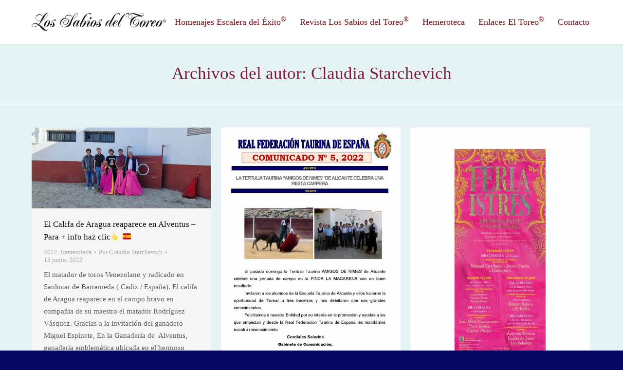

--- FILE ---
content_type: text/html; charset=UTF-8
request_url: https://www.escaleradelexito.com/author/claudia/page/402/
body_size: 33906
content:
<!DOCTYPE html>
<!--[if lt IE 10 ]>
<html lang="es-ES" class="old-ie no-js">
<![endif]-->
<!--[if !(IE 6) | !(IE 7) | !(IE 8)  ]><!-->
<html lang="es-ES" class="no-js">
<!--<![endif]-->
<head>
	<meta charset="UTF-8" />
		<meta name="viewport" content="width=device-width, initial-scale=1, maximum-scale=1">
		<link rel="profile" href="http://gmpg.org/xfn/11" />
	<link rel="pingback" href="https://www.escaleradelexito.com/xmlrpc.php" />
	<title>Claudia Starchevich &#8211; Página 402 &#8211; Los Sabios del Toreo</title>
<script type="text/javascript">
function createCookie(a,d,b){if(b){var c=new Date;c.setTime(c.getTime()+864E5*b);b="; expires="+c.toGMTString()}else b="";document.cookie=a+"="+d+b+"; path=/"}function readCookie(a){a+="=";for(var d=document.cookie.split(";"),b=0;b<d.length;b++){for(var c=d[b];" "==c.charAt(0);)c=c.substring(1,c.length);if(0==c.indexOf(a))return c.substring(a.length,c.length)}return null}function eraseCookie(a){createCookie(a,"",-1)}
function areCookiesEnabled(){var a=!1;createCookie("testing","Hello",1);null!=readCookie("testing")&&(a=!0,eraseCookie("testing"));return a}(function(a){var d=readCookie("devicePixelRatio"),b=void 0===a.devicePixelRatio?1:a.devicePixelRatio;areCookiesEnabled()&&null==d&&(createCookie("devicePixelRatio",b,7),1!=b&&a.location.reload(!0))})(window);
</script><link rel='dns-prefetch' href='//www.escaleradelexito.com' />
<link rel='dns-prefetch' href='//cdnjs.cloudflare.com' />
<link rel='dns-prefetch' href='//fonts.googleapis.com' />
<link rel='dns-prefetch' href='//s.w.org' />
<link rel="alternate" type="application/rss+xml" title="Los Sabios del Toreo &raquo; Feed" href="https://www.escaleradelexito.com/feed/" />
<link rel="alternate" type="application/rss+xml" title="Los Sabios del Toreo &raquo; RSS de los comentarios" href="https://www.escaleradelexito.com/comments/feed/" />
<link rel="alternate" type="application/rss+xml" title="Los Sabios del Toreo &raquo; RSS de las entradas de Claudia Starchevich" href="https://www.escaleradelexito.com/author/claudia/feed/" />
		<script type="text/javascript">
			window._wpemojiSettings = {"baseUrl":"https:\/\/s.w.org\/images\/core\/emoji\/2.2.1\/72x72\/","ext":".png","svgUrl":"https:\/\/s.w.org\/images\/core\/emoji\/2.2.1\/svg\/","svgExt":".svg","source":{"concatemoji":"https:\/\/www.escaleradelexito.com\/wp-includes\/js\/wp-emoji-release.min.js?ver=4.7.31"}};
			!function(t,a,e){var r,n,i,o=a.createElement("canvas"),l=o.getContext&&o.getContext("2d");function c(t){var e=a.createElement("script");e.src=t,e.defer=e.type="text/javascript",a.getElementsByTagName("head")[0].appendChild(e)}for(i=Array("flag","emoji4"),e.supports={everything:!0,everythingExceptFlag:!0},n=0;n<i.length;n++)e.supports[i[n]]=function(t){var e,a=String.fromCharCode;if(!l||!l.fillText)return!1;switch(l.clearRect(0,0,o.width,o.height),l.textBaseline="top",l.font="600 32px Arial",t){case"flag":return(l.fillText(a(55356,56826,55356,56819),0,0),o.toDataURL().length<3e3)?!1:(l.clearRect(0,0,o.width,o.height),l.fillText(a(55356,57331,65039,8205,55356,57096),0,0),e=o.toDataURL(),l.clearRect(0,0,o.width,o.height),l.fillText(a(55356,57331,55356,57096),0,0),e!==o.toDataURL());case"emoji4":return l.fillText(a(55357,56425,55356,57341,8205,55357,56507),0,0),e=o.toDataURL(),l.clearRect(0,0,o.width,o.height),l.fillText(a(55357,56425,55356,57341,55357,56507),0,0),e!==o.toDataURL()}return!1}(i[n]),e.supports.everything=e.supports.everything&&e.supports[i[n]],"flag"!==i[n]&&(e.supports.everythingExceptFlag=e.supports.everythingExceptFlag&&e.supports[i[n]]);e.supports.everythingExceptFlag=e.supports.everythingExceptFlag&&!e.supports.flag,e.DOMReady=!1,e.readyCallback=function(){e.DOMReady=!0},e.supports.everything||(r=function(){e.readyCallback()},a.addEventListener?(a.addEventListener("DOMContentLoaded",r,!1),t.addEventListener("load",r,!1)):(t.attachEvent("onload",r),a.attachEvent("onreadystatechange",function(){"complete"===a.readyState&&e.readyCallback()})),(r=e.source||{}).concatemoji?c(r.concatemoji):r.wpemoji&&r.twemoji&&(c(r.twemoji),c(r.wpemoji)))}(window,document,window._wpemojiSettings);
		</script>
		<style type="text/css">
img.wp-smiley,
img.emoji {
	display: inline !important;
	border: none !important;
	box-shadow: none !important;
	height: 1em !important;
	width: 1em !important;
	margin: 0 .07em !important;
	vertical-align: -0.1em !important;
	background: none !important;
	padding: 0 !important;
}
</style>
<link rel='stylesheet' id='layerslider-css'  href='https://www.escaleradelexito.com/wp-content/plugins/LayerSlider/static/css/layerslider.css?ver=5.6.10' type='text/css' media='all' />
<link rel='stylesheet' id='ls-google-fonts-css'  href='https://fonts.googleapis.com/css?family=Lato:100,300,regular,700,900%7COpen+Sans:300%7CIndie+Flower:regular%7COswald:300,regular,700&#038;subset=latin%2Clatin-ext' type='text/css' media='all' />
<link rel='stylesheet' id='contact-form-7-css'  href='https://www.escaleradelexito.com/wp-content/plugins/contact-form-7/includes/css/styles.css?ver=4.8' type='text/css' media='all' />
<link rel='stylesheet' id='go-pricing-styles-css'  href='https://www.escaleradelexito.com/wp-content/plugins/go_pricing/assets/css/go_pricing_styles.css?ver=3.3.3' type='text/css' media='all' />
<link rel='stylesheet' id='tp_twitter_plugin_css-css'  href='https://www.escaleradelexito.com/wp-content/plugins/recent-tweets-widget/tp_twitter_plugin.css?ver=1.0' type='text/css' media='screen' />
<link rel='stylesheet' id='searchandfilter-css'  href='https://www.escaleradelexito.com/wp-content/plugins/search-filter/style.css?ver=1' type='text/css' media='all' />
<link rel='stylesheet' id='dt-web-fonts-css'  href='https://fonts.googleapis.com/css?family=Open+Sans%3A400%2C600%2C700&#038;ver=4.7.31' type='text/css' media='all' />
<link rel='stylesheet' id='dt-main-css'  href='https://www.escaleradelexito.com/wp-content/themes/dt-the7/css/main.min.css?ver=4.0.2' type='text/css' media='all' />
<style id='dt-main-inline-css' type='text/css'>
body #load {
  display: block;
  height: 100%;
  overflow: hidden;
  position: fixed;
  width: 100%;
  z-index: 9901;
}
.load-wrap {
  width: 100%;
  height: 100%;
  background-position: center center;
  background-repeat: no-repeat;
  text-align: center;
}
.load-wrap > svg {
  position: absolute;
  top: 50%;
  left: 50%;
  -ms-transform: translate(-50%,-50%);
  -webkit-transform: translate(-50%,-50%);
  transform: translate(-50%,-50%);
}
#load {
  background-color: #ffffff;
}
.uil-default rect:not(.bk) {
  fill: #c4c4c4;
}
.uil-ring > path {
  fill: #c4c4c4;
}
.ring-loader .circle {
  fill: #c4c4c4;
}
.ring-loader .moving-circle {
  fill: #c4c4c4;
}
.uil-hourglass .glass {
  stroke: #c4c4c4;
}
.uil-hourglass .sand {
  fill: #c4c4c4;
}
.spinner-loader .load-wrap {
  background-image: url("data:image/svg+xml,%3Csvg width='75px' height='75px' xmlns='http://www.w3.org/2000/svg' viewBox='0 0 100 100' preserveAspectRatio='xMidYMid' class='uil-default'%3E%3Crect x='0' y='0' width='100' height='100' fill='none' class='bk'%3E%3C/rect%3E%3Crect  x='46.5' y='40' width='7' height='20' rx='5' ry='5' fill='%23c4c4c4' transform='rotate(0 50 50) translate(0 -30)'%3E  %3Canimate attributeName='opacity' from='1' to='0' dur='1s' begin='0s' repeatCount='indefinite'/%3E%3C/rect%3E%3Crect  x='46.5' y='40' width='7' height='20' rx='5' ry='5' fill='%23c4c4c4' transform='rotate(30 50 50) translate(0 -30)'%3E  %3Canimate attributeName='opacity' from='1' to='0' dur='1s' begin='0.08333333333333333s' repeatCount='indefinite'/%3E%3C/rect%3E%3Crect  x='46.5' y='40' width='7' height='20' rx='5' ry='5' fill='%23c4c4c4' transform='rotate(60 50 50) translate(0 -30)'%3E  %3Canimate attributeName='opacity' from='1' to='0' dur='1s' begin='0.16666666666666666s' repeatCount='indefinite'/%3E%3C/rect%3E%3Crect  x='46.5' y='40' width='7' height='20' rx='5' ry='5' fill='%23c4c4c4' transform='rotate(90 50 50) translate(0 -30)'%3E  %3Canimate attributeName='opacity' from='1' to='0' dur='1s' begin='0.25s' repeatCount='indefinite'/%3E%3C/rect%3E%3Crect  x='46.5' y='40' width='7' height='20' rx='5' ry='5' fill='%23c4c4c4' transform='rotate(120 50 50) translate(0 -30)'%3E  %3Canimate attributeName='opacity' from='1' to='0' dur='1s' begin='0.3333333333333333s' repeatCount='indefinite'/%3E%3C/rect%3E%3Crect  x='46.5' y='40' width='7' height='20' rx='5' ry='5' fill='%23c4c4c4' transform='rotate(150 50 50) translate(0 -30)'%3E  %3Canimate attributeName='opacity' from='1' to='0' dur='1s' begin='0.4166666666666667s' repeatCount='indefinite'/%3E%3C/rect%3E%3Crect  x='46.5' y='40' width='7' height='20' rx='5' ry='5' fill='%23c4c4c4' transform='rotate(180 50 50) translate(0 -30)'%3E  %3Canimate attributeName='opacity' from='1' to='0' dur='1s' begin='0.5s' repeatCount='indefinite'/%3E%3C/rect%3E%3Crect  x='46.5' y='40' width='7' height='20' rx='5' ry='5' fill='%23c4c4c4' transform='rotate(210 50 50) translate(0 -30)'%3E  %3Canimate attributeName='opacity' from='1' to='0' dur='1s' begin='0.5833333333333334s' repeatCount='indefinite'/%3E%3C/rect%3E%3Crect  x='46.5' y='40' width='7' height='20' rx='5' ry='5' fill='%23c4c4c4' transform='rotate(240 50 50) translate(0 -30)'%3E  %3Canimate attributeName='opacity' from='1' to='0' dur='1s' begin='0.6666666666666666s' repeatCount='indefinite'/%3E%3C/rect%3E%3Crect  x='46.5' y='40' width='7' height='20' rx='5' ry='5' fill='%23c4c4c4' transform='rotate(270 50 50) translate(0 -30)'%3E  %3Canimate attributeName='opacity' from='1' to='0' dur='1s' begin='0.75s' repeatCount='indefinite'/%3E%3C/rect%3E%3Crect  x='46.5' y='40' width='7' height='20' rx='5' ry='5' fill='%23c4c4c4' transform='rotate(300 50 50) translate(0 -30)'%3E  %3Canimate attributeName='opacity' from='1' to='0' dur='1s' begin='0.8333333333333334s' repeatCount='indefinite'/%3E%3C/rect%3E%3Crect  x='46.5' y='40' width='7' height='20' rx='5' ry='5' fill='%23c4c4c4' transform='rotate(330 50 50) translate(0 -30)'%3E  %3Canimate attributeName='opacity' from='1' to='0' dur='1s' begin='0.9166666666666666s' repeatCount='indefinite'/%3E%3C/rect%3E%3C/svg%3E");
}
.ring-loader .load-wrap {
  background-image: url("data:image/svg+xml,%3Csvg xmlns='http://www.w3.org/2000/svg' viewBox='0 0 32 32' width='72' height='72' fill='%23c4c4c4'%3E   %3Cpath opacity='.25' d='M16 0 A16 16 0 0 0 16 32 A16 16 0 0 0 16 0 M16 4 A12 12 0 0 1 16 28 A12 12 0 0 1 16 4'/%3E   %3Cpath d='M16 0 A16 16 0 0 1 32 16 L28 16 A12 12 0 0 0 16 4z'%3E     %3CanimateTransform attributeName='transform' type='rotate' from='0 16 16' to='360 16 16' dur='0.8s' repeatCount='indefinite' /%3E   %3C/path%3E %3C/svg%3E");
}
.hourglass-loader .load-wrap {
  background-image: url("data:image/svg+xml,%3Csvg xmlns='http://www.w3.org/2000/svg' viewBox='0 0 32 32' width='72' height='72' fill='%23c4c4c4'%3E   %3Cpath transform='translate(2)' d='M0 12 V20 H4 V12z'%3E      %3Canimate attributeName='d' values='M0 12 V20 H4 V12z; M0 4 V28 H4 V4z; M0 12 V20 H4 V12z; M0 12 V20 H4 V12z' dur='1.2s' repeatCount='indefinite' begin='0' keytimes='0;.2;.5;1' keySplines='0.2 0.2 0.4 0.8;0.2 0.6 0.4 0.8;0.2 0.8 0.4 0.8' calcMode='spline'  /%3E   %3C/path%3E   %3Cpath transform='translate(8)' d='M0 12 V20 H4 V12z'%3E     %3Canimate attributeName='d' values='M0 12 V20 H4 V12z; M0 4 V28 H4 V4z; M0 12 V20 H4 V12z; M0 12 V20 H4 V12z' dur='1.2s' repeatCount='indefinite' begin='0.2' keytimes='0;.2;.5;1' keySplines='0.2 0.2 0.4 0.8;0.2 0.6 0.4 0.8;0.2 0.8 0.4 0.8' calcMode='spline'  /%3E   %3C/path%3E   %3Cpath transform='translate(14)' d='M0 12 V20 H4 V12z'%3E     %3Canimate attributeName='d' values='M0 12 V20 H4 V12z; M0 4 V28 H4 V4z; M0 12 V20 H4 V12z; M0 12 V20 H4 V12z' dur='1.2s' repeatCount='indefinite' begin='0.4' keytimes='0;.2;.5;1' keySplines='0.2 0.2 0.4 0.8;0.2 0.6 0.4 0.8;0.2 0.8 0.4 0.8' calcMode='spline' /%3E   %3C/path%3E   %3Cpath transform='translate(20)' d='M0 12 V20 H4 V12z'%3E     %3Canimate attributeName='d' values='M0 12 V20 H4 V12z; M0 4 V28 H4 V4z; M0 12 V20 H4 V12z; M0 12 V20 H4 V12z' dur='1.2s' repeatCount='indefinite' begin='0.6' keytimes='0;.2;.5;1' keySplines='0.2 0.2 0.4 0.8;0.2 0.6 0.4 0.8;0.2 0.8 0.4 0.8' calcMode='spline' /%3E   %3C/path%3E   %3Cpath transform='translate(26)' d='M0 12 V20 H4 V12z'%3E     %3Canimate attributeName='d' values='M0 12 V20 H4 V12z; M0 4 V28 H4 V4z; M0 12 V20 H4 V12z; M0 12 V20 H4 V12z' dur='1.2s' repeatCount='indefinite' begin='0.8' keytimes='0;.2;.5;1' keySplines='0.2 0.2 0.4 0.8;0.2 0.6 0.4 0.8;0.2 0.8 0.4 0.8' calcMode='spline' /%3E   %3C/path%3E %3C/svg%3E");
}

</style>
<!--[if lt IE 10]>
<link rel='stylesheet' id='dt-old-ie-css'  href='https://www.escaleradelexito.com/wp-content/themes/dt-the7/css/old-ie.css?ver=4.0.2' type='text/css' media='all' />
<![endif]-->
<link rel='stylesheet' id='dt-awsome-fonts-css'  href='https://www.escaleradelexito.com/wp-content/themes/dt-the7/fonts/FontAwesome/css/font-awesome.min.css?ver=4.0.2' type='text/css' media='all' />
<link rel='stylesheet' id='dt-fontello-css'  href='https://www.escaleradelexito.com/wp-content/themes/dt-the7/fonts/fontello/css/fontello.min.css?ver=4.0.2' type='text/css' media='all' />
<link rel='stylesheet' id='the7pt-static-css'  href='https://www.escaleradelexito.com/wp-content/themes/dt-the7/css/post-type.css?ver=4.0.2' type='text/css' media='all' />
<!--[if lt IE 10]>
<link rel='stylesheet' id='dt-custom-old-ie.less-css'  href='https://www.escaleradelexito.com/wp-content/uploads/wp-less/dt-the7/css/custom-old-ie-2c5ec5323e.css?ver=4.0.2' type='text/css' media='all' />
<![endif]-->
<link rel='stylesheet' id='dt-custom.less-css'  href='https://www.escaleradelexito.com/wp-content/uploads/wp-less/dt-the7/css/custom-2c5ec5323e.css?ver=4.0.2' type='text/css' media='all' />
<link rel='stylesheet' id='dt-media.less-css'  href='https://www.escaleradelexito.com/wp-content/uploads/wp-less/dt-the7/css/media-2c5ec5323e.css?ver=4.0.2' type='text/css' media='all' />
<link rel='stylesheet' id='the7pt.less-css'  href='https://www.escaleradelexito.com/wp-content/uploads/wp-less/dt-the7/css/post-type-dynamic-2c5ec5323e.css?ver=4.0.2' type='text/css' media='all' />
<link rel='stylesheet' id='style-css'  href='https://www.escaleradelexito.com/wp-content/themes/dt-the7/style.css?ver=4.0.2' type='text/css' media='all' />
<link rel='stylesheet' id='bsf-Defaults-css'  href='https://www.escaleradelexito.com/wp-content/uploads/smile_fonts/Defaults/Defaults.css?ver=4.7.31' type='text/css' media='all' />
<link rel='stylesheet' id='cp-perfect-scroll-style-css'  href='https://www.escaleradelexito.com/wp-content/plugins/convertplug/modules/slide_in/../../admin/assets/css/perfect-scrollbar.min.css?ver=4.7.31' type='text/css' media='all' />
<link rel='stylesheet' id='wps-visitor-style-css'  href='https://www.escaleradelexito.com/wp-content/plugins/wps-visitor-counter/styles/css/default.css?ver=2' type='text/css' media='all' />
<script type='text/javascript'>
/* <![CDATA[ */
var slide_in = {"demo_dir":"https:\/\/www.escaleradelexito.com\/wp-content\/plugins\/convertplug\/modules\/slide_in\/assets\/demos"};
/* ]]> */
</script>
<script type='text/javascript' src='https://www.escaleradelexito.com/wp-includes/js/jquery/jquery.js?ver=1.12.4'></script>
<script type='text/javascript' src='https://www.escaleradelexito.com/wp-includes/js/jquery/jquery-migrate.min.js?ver=1.4.1'></script>
<script type='text/javascript' src='https://www.escaleradelexito.com/wp-content/plugins/LayerSlider/static/js/greensock.js?ver=1.11.8'></script>
<script type='text/javascript'>
/* <![CDATA[ */
var LS_Meta = {"v":"5.6.10"};
/* ]]> */
</script>
<script type='text/javascript' src='https://www.escaleradelexito.com/wp-content/plugins/LayerSlider/static/js/layerslider.kreaturamedia.jquery.js?ver=5.6.10'></script>
<script type='text/javascript' src='https://www.escaleradelexito.com/wp-content/plugins/LayerSlider/static/js/layerslider.transitions.js?ver=5.6.10'></script>
<script type='text/javascript' src='https://cdnjs.cloudflare.com/ajax/libs/gsap/1.11.2/TweenMax.min.js'></script>
<script type='text/javascript'>
/* <![CDATA[ */
var dtLocal = {"themeUrl":"https:\/\/www.escaleradelexito.com\/wp-content\/themes\/dt-the7","passText":"Para ver este art\u00edculo protegido, introduce la contrase\u00f1a:","moreButtonText":{"loading":"Cargando..."},"postID":"81996","ajaxurl":"https:\/\/www.escaleradelexito.com\/wp-admin\/admin-ajax.php","contactNonce":"e887306238","ajaxNonce":"956efd0305","pageData":{"type":"archive","template":"archive","layout":"masonry"},"themeSettings":{"smoothScroll":"off","lazyLoading":false,"accentColor":{"mode":"gradient","color":["#bf0000","#821a3c"]},"floatingHeader":{"showAfter":94,"showMenu":true,"height":60,"logo":{"showLogo":true,"html":"<img class=\" preload-me\" src=\"https:\/\/www.escaleradelexito.com\/wp-content\/uploads\/2016\/10\/logo_sabios_1.png\" srcset=\"https:\/\/www.escaleradelexito.com\/wp-content\/uploads\/2016\/10\/logo_sabios_1.png 276w, https:\/\/www.escaleradelexito.com\/wp-content\/uploads\/2016\/10\/logo_sabios_1_retina.png 552w\" width=\"276\" height=\"40\"   sizes=\"276px\" alt=\"Los Sabios del Toreo\" \/>"}},"mobileHeader":{"firstSwitchPoint":950,"secondSwitchPoint":500},"content":{"responsivenessTreshold":970,"textColor":"#5b5b5b","headerColor":"#111111"},"stripes":{"stripe1":{"textColor":"#5b5b5b","headerColor":"#111111"},"stripe2":{"textColor":"#999999","headerColor":"#ffffff"},"stripe3":{"textColor":"#ffffff","headerColor":"#ffffff"}}},"VCMobileScreenWidth":"768"};
/* ]]> */
</script>
<script type='text/javascript' src='https://www.escaleradelexito.com/wp-content/themes/dt-the7/js/above-the-fold.min.js?ver=4.0.2'></script>
<script type='text/javascript'>
/* <![CDATA[ */
var wpspagevisit = {"ajaxurl":"https:\/\/www.escaleradelexito.com\/wp-admin\/admin-ajax.php","ajax_nonce":"37b743c6ae"};
/* ]]> */
</script>
<script type='text/javascript' src='https://www.escaleradelexito.com/wp-content/plugins/wps-visitor-counter/styles/js/custom.js?ver=1'></script>
<meta name="generator" content="Powered by LayerSlider 5.6.10 - Multi-Purpose, Responsive, Parallax, Mobile-Friendly Slider Plugin for WordPress." />
<!-- LayerSlider updates and docs at: https://kreaturamedia.com/layerslider-responsive-wordpress-slider-plugin/ -->
<link rel='https://api.w.org/' href='https://www.escaleradelexito.com/wp-json/' />
<link rel="EditURI" type="application/rsd+xml" title="RSD" href="https://www.escaleradelexito.com/xmlrpc.php?rsd" />
<link rel="wlwmanifest" type="application/wlwmanifest+xml" href="https://www.escaleradelexito.com/wp-includes/wlwmanifest.xml" /> 
<meta name="generator" content="WordPress 4.7.31" />
<meta name="cdp-version" content="1.4.5" /><meta property="og:site_name" content="Los Sabios del Toreo" />
<meta property="og:title" content="El Califa de Aragua reaparece en Alventus &#8211; Para + info haz clic👆 🇪🇸" />
<meta property="og:image" content="https://www.escaleradelexito.com/wp-content/uploads/2022/06/20220604_193425.jpg" />
<meta property="og:url" content="https://www.escaleradelexito.com/el-califa-de-aragua-reaparece-en-alventus-para-info-haz-clic%f0%9f%91%86-%f0%9f%87%aa%f0%9f%87%b8/" />
<meta property="og:type" content="object" />
<meta name="generator" content="Powered by Visual Composer - drag and drop page builder for WordPress."/>
<!--[if lte IE 9]><link rel="stylesheet" type="text/css" href="https://www.escaleradelexito.com/wp-content/plugins/js_composer/assets/css/vc_lte_ie9.min.css" media="screen"><![endif]--><!--[if IE  8]><link rel="stylesheet" type="text/css" href="https://www.escaleradelexito.com/wp-content/plugins/js_composer/assets/css/vc-ie8.min.css" media="screen"><![endif]--><script type="text/javascript">
jQuery(function($) {
	var $window = $(window),
		$load = $("#load");
	
	$window.removeLoading = setTimeout(function() {
		$load.addClass("loader-removed").fadeOut(500);
	}, 500);
	
	$window.one("dt.removeLoading", function() {
		if (!$load.hasClass("loader-removed")) {
			clearTimeout($window.removeLoading);
			$("#load").addClass("loader-removed").fadeOut(500);
		}
	});
});
</script>
<noscript><style type="text/css"> .wpb_animate_when_almost_visible { opacity: 1; }</style></noscript><script>
  (function(i,s,o,g,r,a,m){i['GoogleAnalyticsObject']=r;i[r]=i[r]||function(){
  (i[r].q=i[r].q||[]).push(arguments)},i[r].l=1*new Date();a=s.createElement(o),
  m=s.getElementsByTagName(o)[0];a.async=1;a.src=g;m.parentNode.insertBefore(a,m)
  })(window,document,'script','https://www.google-analytics.com/analytics.js','ga');

  ga('create', 'UA-87812172-1', 'auto');
  ga('send', 'pageview');

</script></head>
<body class="archive paged author author-claudia author-3 paged-402 author-paged-402 layout-masonry description-under-image large-hover-icons boxed-layout overlay-cursor-on accent-gradient srcset-enabled btn-ios custom-btn-color custom-btn-hover-color contact-form-minimal semitransparent-bullets bold-icons phantom-fade phantom-line-decoration phantom-custom-logo-on floating-mobile-menu-icon top-header first-switch-logo-left first-switch-menu-right second-switch-logo-left second-switch-menu-right right-mobile-menu layzr-loading-on wpb-js-composer js-comp-ver-4.12.1 vc_responsive semitransparent-portfolio-icons album-minuatures-style-2">
<div id="load" class="spinner-loader">
	<div class="load-wrap"></div>
</div>
<div id="page" class="boxed">
	<a class="skip-link screen-reader-text" href="#content">Skip to content</a>

<div class="masthead inline-header right full-height line-decoration dt-parent-menu-clickable show-device-logo show-mobile-logo" role="banner">

	
	<header class="header-bar">

						<div class="branding">

					<a href="https://www.escaleradelexito.com/"><img class=" preload-me" src="https://www.escaleradelexito.com/wp-content/uploads/2016/10/logo_sabios_1.png" srcset="https://www.escaleradelexito.com/wp-content/uploads/2016/10/logo_sabios_1.png 276w, https://www.escaleradelexito.com/wp-content/uploads/2016/10/logo_sabios_1_retina.png 552w" width="276" height="40"   sizes="276px" alt="Los Sabios del Toreo" /><img class="mobile-logo preload-me" src="https://www.escaleradelexito.com/wp-content/uploads/2016/10/logo_sabios_3.png" srcset="https://www.escaleradelexito.com/wp-content/uploads/2016/10/logo_sabios_3.png 207w, https://www.escaleradelexito.com/wp-content/uploads/2016/10/logo_sabios_3_retina.png 414w" width="207" height="30"   sizes="207px" alt="Los Sabios del Toreo" /></a>
					<div id="site-title" class="assistive-text">Los Sabios del Toreo</div>
					<div id="site-description" class="assistive-text">Revista digital de toros</div>

					
					
				</div>
		<ul id="primary-menu" class="main-nav underline-decoration upwards-line outside-item-remove-margin" role="menu"><li class="menu-item menu-item-type-custom menu-item-object-custom menu-item-has-children menu-item-816 first has-children"><a href='#' data-level='1'><span class="menu-item-text"><span class="menu-text">Homenajes Escalera del Éxito<sup>®</sup></span></span></a><ul class="sub-nav gradient-hover hover-style-bg level-arrows-on"><li class="menu-item menu-item-type-post_type menu-item-object-page menu-item-789 first"><a href='https://www.escaleradelexito.com/galardonados/' data-level='2'><span class="menu-item-text"><span class="menu-text">Galardonados</span></span></a></li> <li class="menu-item menu-item-type-post_type menu-item-object-page menu-item-32796"><a href='https://www.escaleradelexito.com/personalidades-asistentes/' data-level='2'><span class="menu-item-text"><span class="menu-text">Personalidades Asistentes</span></span></a></li> </ul></li> <li class="menu-item menu-item-type-custom menu-item-object-custom menu-item-has-children menu-item-684 has-children"><a href='#' data-level='1'><span class="menu-item-text"><span class="menu-text">Revista Los Sabios del Toreo<sup>®</sup></span></span></a><ul class="sub-nav gradient-hover hover-style-bg level-arrows-on"><li class="menu-item menu-item-type-post_type menu-item-object-page menu-item-848 first"><a href='https://www.escaleradelexito.com/revistas/' data-level='2'><span class="menu-item-text"><span class="menu-text">Revistas</span></span></a></li> <li class="menu-item menu-item-type-post_type menu-item-object-page menu-item-32281"><a href='https://www.escaleradelexito.com/biblioteca/' data-level='2'><span class="menu-item-text"><span class="menu-text">Biblioteca</span></span></a></li> <li class="menu-item menu-item-type-custom menu-item-object-custom menu-item-943"><a href='#' data-level='2'><span class="menu-item-text"><span class="menu-text">Reportajes</span></span></a></li> </ul></li> <li class="menu-item menu-item-type-custom menu-item-object-custom menu-item-has-children menu-item-32429 has-children"><a href='#' data-level='1'><span class="menu-item-text"><span class="menu-text">Hemeroteca</span></span></a><ul class="sub-nav gradient-hover hover-style-bg level-arrows-on"><li class="menu-item menu-item-type-taxonomy menu-item-object-category menu-item-87270 first"><a href='https://www.escaleradelexito.com/category/2023/' data-level='2'><span class="menu-item-text"><span class="menu-text">2023</span></span></a></li> <li class="menu-item menu-item-type-taxonomy menu-item-object-category menu-item-81104"><a href='https://www.escaleradelexito.com/category/2022/' data-level='2'><span class="menu-item-text"><span class="menu-text">2022</span></span></a></li> <li class="menu-item menu-item-type-taxonomy menu-item-object-category menu-item-72337"><a href='https://www.escaleradelexito.com/category/2021/' data-level='2'><span class="menu-item-text"><span class="menu-text">2021</span></span></a></li> <li class="menu-item menu-item-type-taxonomy menu-item-object-category menu-item-72336"><a href='https://www.escaleradelexito.com/category/2020/' data-level='2'><span class="menu-item-text"><span class="menu-text">2020</span></span></a></li> <li class="menu-item menu-item-type-taxonomy menu-item-object-category menu-item-59715"><a href='https://www.escaleradelexito.com/category/2019/' data-level='2'><span class="menu-item-text"><span class="menu-text">2019</span></span></a></li> <li class="menu-item menu-item-type-taxonomy menu-item-object-category menu-item-50961"><a href='https://www.escaleradelexito.com/category/2018/' data-level='2'><span class="menu-item-text"><span class="menu-text">2018</span></span></a></li> <li class="menu-item menu-item-type-taxonomy menu-item-object-category menu-item-44319"><a href='https://www.escaleradelexito.com/category/2017/' data-level='2'><span class="menu-item-text"><span class="menu-text">2017</span></span></a></li> <li class="menu-item menu-item-type-taxonomy menu-item-object-category menu-item-44053"><a href='https://www.escaleradelexito.com/category/2016/' data-level='2'><span class="menu-item-text"><span class="menu-text">2016</span></span></a></li> <li class="menu-item menu-item-type-taxonomy menu-item-object-category menu-item-44050"><a href='https://www.escaleradelexito.com/category/2015/' data-level='2'><span class="menu-item-text"><span class="menu-text">2015</span></span></a></li> <li class="menu-item menu-item-type-taxonomy menu-item-object-category menu-item-44049"><a href='https://www.escaleradelexito.com/category/2014/' data-level='2'><span class="menu-item-text"><span class="menu-text">2014</span></span></a></li> <li class="menu-item menu-item-type-taxonomy menu-item-object-category menu-item-44048"><a href='https://www.escaleradelexito.com/category/2013/' data-level='2'><span class="menu-item-text"><span class="menu-text">2013</span></span></a></li> <li class="menu-item menu-item-type-taxonomy menu-item-object-category menu-item-44047"><a href='https://www.escaleradelexito.com/category/2012/' data-level='2'><span class="menu-item-text"><span class="menu-text">2012</span></span></a></li> <li class="menu-item menu-item-type-taxonomy menu-item-object-category menu-item-44051"><a href='https://www.escaleradelexito.com/category/2011/' data-level='2'><span class="menu-item-text"><span class="menu-text">2011</span></span></a></li> <li class="menu-item menu-item-type-taxonomy menu-item-object-category menu-item-44052"><a href='https://www.escaleradelexito.com/category/2010/' data-level='2'><span class="menu-item-text"><span class="menu-text">2010</span></span></a></li> <li class="menu-item menu-item-type-taxonomy menu-item-object-category menu-item-32432"><a href='https://www.escaleradelexito.com/category/2009/' data-level='2'><span class="menu-item-text"><span class="menu-text">2009</span></span></a></li> <li class="menu-item menu-item-type-taxonomy menu-item-object-category menu-item-32431"><a href='https://www.escaleradelexito.com/category/2008/' data-level='2'><span class="menu-item-text"><span class="menu-text">2008</span></span></a></li> <li class="menu-item menu-item-type-taxonomy menu-item-object-category menu-item-32430"><a href='https://www.escaleradelexito.com/category/2007/' data-level='2'><span class="menu-item-text"><span class="menu-text">2007</span></span></a></li> </ul></li> <li class="menu-item menu-item-type-post_type menu-item-object-page menu-item-44115"><a href='https://www.escaleradelexito.com/enlaces-el-toreo/' data-level='1'><span class="menu-item-text"><span class="menu-text">Enlaces El Toreo<sup>®</sup></span></span></a></li> <li class="menu-item menu-item-type-post_type menu-item-object-page menu-item-32316"><a href='https://www.escaleradelexito.com/contacto/' data-level='1'><span class="menu-item-text"><span class="menu-text">Contacto</span></span></a></li> </ul>
		
	</header>

</div><div class='dt-close-mobile-menu-icon'><span></span></div>
<div class='dt-mobile-header'>
	<ul id="mobile-menu" class="mobile-main-nav" role="menu">
		<li class="menu-item menu-item-type-custom menu-item-object-custom menu-item-has-children menu-item-816 first has-children"><a href='#' data-level='1'><span class="menu-item-text"><span class="menu-text">Homenajes Escalera del Éxito<sup>®</sup></span></span></a><ul class="sub-nav gradient-hover hover-style-bg level-arrows-on"><li class="menu-item menu-item-type-post_type menu-item-object-page menu-item-789 first"><a href='https://www.escaleradelexito.com/galardonados/' data-level='2'><span class="menu-item-text"><span class="menu-text">Galardonados</span></span></a></li> <li class="menu-item menu-item-type-post_type menu-item-object-page menu-item-32796"><a href='https://www.escaleradelexito.com/personalidades-asistentes/' data-level='2'><span class="menu-item-text"><span class="menu-text">Personalidades Asistentes</span></span></a></li> </ul></li> <li class="menu-item menu-item-type-custom menu-item-object-custom menu-item-has-children menu-item-684 has-children"><a href='#' data-level='1'><span class="menu-item-text"><span class="menu-text">Revista Los Sabios del Toreo<sup>®</sup></span></span></a><ul class="sub-nav gradient-hover hover-style-bg level-arrows-on"><li class="menu-item menu-item-type-post_type menu-item-object-page menu-item-848 first"><a href='https://www.escaleradelexito.com/revistas/' data-level='2'><span class="menu-item-text"><span class="menu-text">Revistas</span></span></a></li> <li class="menu-item menu-item-type-post_type menu-item-object-page menu-item-32281"><a href='https://www.escaleradelexito.com/biblioteca/' data-level='2'><span class="menu-item-text"><span class="menu-text">Biblioteca</span></span></a></li> <li class="menu-item menu-item-type-custom menu-item-object-custom menu-item-943"><a href='#' data-level='2'><span class="menu-item-text"><span class="menu-text">Reportajes</span></span></a></li> </ul></li> <li class="menu-item menu-item-type-custom menu-item-object-custom menu-item-has-children menu-item-32429 has-children"><a href='#' data-level='1'><span class="menu-item-text"><span class="menu-text">Hemeroteca</span></span></a><ul class="sub-nav gradient-hover hover-style-bg level-arrows-on"><li class="menu-item menu-item-type-taxonomy menu-item-object-category menu-item-87270 first"><a href='https://www.escaleradelexito.com/category/2023/' data-level='2'><span class="menu-item-text"><span class="menu-text">2023</span></span></a></li> <li class="menu-item menu-item-type-taxonomy menu-item-object-category menu-item-81104"><a href='https://www.escaleradelexito.com/category/2022/' data-level='2'><span class="menu-item-text"><span class="menu-text">2022</span></span></a></li> <li class="menu-item menu-item-type-taxonomy menu-item-object-category menu-item-72337"><a href='https://www.escaleradelexito.com/category/2021/' data-level='2'><span class="menu-item-text"><span class="menu-text">2021</span></span></a></li> <li class="menu-item menu-item-type-taxonomy menu-item-object-category menu-item-72336"><a href='https://www.escaleradelexito.com/category/2020/' data-level='2'><span class="menu-item-text"><span class="menu-text">2020</span></span></a></li> <li class="menu-item menu-item-type-taxonomy menu-item-object-category menu-item-59715"><a href='https://www.escaleradelexito.com/category/2019/' data-level='2'><span class="menu-item-text"><span class="menu-text">2019</span></span></a></li> <li class="menu-item menu-item-type-taxonomy menu-item-object-category menu-item-50961"><a href='https://www.escaleradelexito.com/category/2018/' data-level='2'><span class="menu-item-text"><span class="menu-text">2018</span></span></a></li> <li class="menu-item menu-item-type-taxonomy menu-item-object-category menu-item-44319"><a href='https://www.escaleradelexito.com/category/2017/' data-level='2'><span class="menu-item-text"><span class="menu-text">2017</span></span></a></li> <li class="menu-item menu-item-type-taxonomy menu-item-object-category menu-item-44053"><a href='https://www.escaleradelexito.com/category/2016/' data-level='2'><span class="menu-item-text"><span class="menu-text">2016</span></span></a></li> <li class="menu-item menu-item-type-taxonomy menu-item-object-category menu-item-44050"><a href='https://www.escaleradelexito.com/category/2015/' data-level='2'><span class="menu-item-text"><span class="menu-text">2015</span></span></a></li> <li class="menu-item menu-item-type-taxonomy menu-item-object-category menu-item-44049"><a href='https://www.escaleradelexito.com/category/2014/' data-level='2'><span class="menu-item-text"><span class="menu-text">2014</span></span></a></li> <li class="menu-item menu-item-type-taxonomy menu-item-object-category menu-item-44048"><a href='https://www.escaleradelexito.com/category/2013/' data-level='2'><span class="menu-item-text"><span class="menu-text">2013</span></span></a></li> <li class="menu-item menu-item-type-taxonomy menu-item-object-category menu-item-44047"><a href='https://www.escaleradelexito.com/category/2012/' data-level='2'><span class="menu-item-text"><span class="menu-text">2012</span></span></a></li> <li class="menu-item menu-item-type-taxonomy menu-item-object-category menu-item-44051"><a href='https://www.escaleradelexito.com/category/2011/' data-level='2'><span class="menu-item-text"><span class="menu-text">2011</span></span></a></li> <li class="menu-item menu-item-type-taxonomy menu-item-object-category menu-item-44052"><a href='https://www.escaleradelexito.com/category/2010/' data-level='2'><span class="menu-item-text"><span class="menu-text">2010</span></span></a></li> <li class="menu-item menu-item-type-taxonomy menu-item-object-category menu-item-32432"><a href='https://www.escaleradelexito.com/category/2009/' data-level='2'><span class="menu-item-text"><span class="menu-text">2009</span></span></a></li> <li class="menu-item menu-item-type-taxonomy menu-item-object-category menu-item-32431"><a href='https://www.escaleradelexito.com/category/2008/' data-level='2'><span class="menu-item-text"><span class="menu-text">2008</span></span></a></li> <li class="menu-item menu-item-type-taxonomy menu-item-object-category menu-item-32430"><a href='https://www.escaleradelexito.com/category/2007/' data-level='2'><span class="menu-item-text"><span class="menu-text">2007</span></span></a></li> </ul></li> <li class="menu-item menu-item-type-post_type menu-item-object-page menu-item-44115"><a href='https://www.escaleradelexito.com/enlaces-el-toreo/' data-level='1'><span class="menu-item-text"><span class="menu-text">Enlaces El Toreo<sup>®</sup></span></span></a></li> <li class="menu-item menu-item-type-post_type menu-item-object-page menu-item-32316"><a href='https://www.escaleradelexito.com/contacto/' data-level='1'><span class="menu-item-text"><span class="menu-text">Contacto</span></span></a></li> 	</ul>
	<div class='mobile-mini-widgets-in-menu'></div>
</div>
	
		<div class="page-title title-center full-width-line breadcrumbs-off" style="min-height: 120px;">
			<div class="wf-wrap">
				<div class="wf-container-title">
					<div class="wf-table" style="height: 120px;">

						<div class="wf-td hgroup"><h1 class="h2-size">Archivos del autor: <span class="vcard"><a class="url fn n" href="https://www.escaleradelexito.com/author/claudia/" title="Claudia Starchevich" rel="me">Claudia Starchevich</a></span></h1></div>
					</div>
				</div>
			</div>
		</div>

		
	
	<div id="main" class="sidebar-none"><!-- class="sidebar-none", class="sidebar-left", class="sidebar-right" -->

		
		<div class="main-gradient"></div>
		<div class="wf-wrap">
			<div class="wf-container-main">

				
	
			<!-- Content -->
			<div id="content" class="content" role="main">

				<div class="wf-container loading-effect-fade-in iso-container bg-under-post description-under-image content-align-left" data-padding="10px" data-cur-page="402" data-width="320px" data-columns="3">
<div class="wf-cell iso-item" data-post-id="81996" data-date="2022-06-13T00:01:23+00:00" data-name="El Califa de Aragua reaparece en Alventus - Para + info haz clic👆 🇪🇸">
	<article class="post post-81996 type-post status-publish format-standard has-post-thumbnail hentry category-61 category-hemeroteca category-2 bg-on fullwidth-img description-off">

		
			<div class="blog-media wf-td">

				<p><a href="https://www.escaleradelexito.com/el-califa-de-aragua-reaparece-en-alventus-para-info-haz-clic%f0%9f%91%86-%f0%9f%87%aa%f0%9f%87%b8/" class="alignnone rollover layzr-bg" ><img class="iso-lazy-load preload-me" src="data:image/svg+xml;charset=utf-8,%3Csvg xmlns%3D'http%3A%2F%2Fwww.w3.org%2F2000%2Fsvg' viewBox%3D'0 0 625 281'%2F%3E" data-src="https://www.escaleradelexito.com/wp-content/uploads/2022/06/20220604_193425-625x281.jpg" data-srcset="https://www.escaleradelexito.com/wp-content/uploads/2022/06/20220604_193425-625x281.jpg 625w, https://www.escaleradelexito.com/wp-content/uploads/2022/06/20220604_193425-1250x562.jpg 1250w" alt="" title="20220604_193425" width="625" height="281"  /></a></p>
			</div>

		
		<div class="blog-content wf-td">
			<h3 class="entry-title"><a href="https://www.escaleradelexito.com/el-califa-de-aragua-reaparece-en-alventus-para-info-haz-clic%f0%9f%91%86-%f0%9f%87%aa%f0%9f%87%b8/" title="El Califa de Aragua reaparece en Alventus &#8211; Para + info haz clic👆 🇪🇸" rel="bookmark">El Califa de Aragua reaparece en Alventus &#8211; Para + info haz clic👆 🇪🇸</a></h3>

			<div class="entry-meta"><span class="category-link"><a href="https://www.escaleradelexito.com/category/2022/" >2022</a>, <a href="https://www.escaleradelexito.com/category/hemeroteca/" >Hemeroteca</a></span><a class="author vcard" href="https://www.escaleradelexito.com/author/claudia/" title="Ver todas las entradas de Claudia Starchevich" rel="author">Por <span class="fn">Claudia Starchevich</span></a><a href="https://www.escaleradelexito.com/2022/06/13/" title="12:01 am" class="data-link" rel="bookmark"><time class="entry-date updated" datetime="2022-06-13T00:01:23+00:00">13 junio, 2022</time></a></div><p>El matador de toros Venezolano y radicado en Sanlucar de Barrameda ( Cadiz / España). El califa de Aragua reaparece en el campo bravo en compañia de su maestro el matador Rodríguez Vásquez. Gracias a la invitación del ganadero Miguel Espinete, En la Ganaderia de  Alventus, ganaderia emblemática ubicada en el hermoso entorno de Trebujena&hellip;</p>

		</div>

	</article>

</div>
<div class="wf-cell iso-item" data-post-id="81987" data-date="2022-06-12T00:01:46+00:00" data-name="Fiesta Campera que ha celebrado la Tertulia Taurina Amigos de Nimes de Alicante - Para + info haz clic👆 🇪🇸">
	<article class="post post-81987 type-post status-publish format-standard has-post-thumbnail hentry category-61 category-hemeroteca category-2 bg-on fullwidth-img description-off">

		
			<div class="blog-media wf-td">

				<p><a href="https://www.escaleradelexito.com/fiesta-campera-que-ha-celebrado-la-tertulia-taurina-amigos-de-nimes-de-alicante-para-info-haz-clic%f0%9f%91%86-%f0%9f%87%aa%f0%9f%87%b8/" class="alignnone rollover layzr-bg" ><img class="iso-lazy-load preload-me" src="data:image/svg+xml;charset=utf-8,%3Csvg xmlns%3D'http%3A%2F%2Fwww.w3.org%2F2000%2Fsvg' viewBox%3D'0 0 625 883'%2F%3E" data-src="https://www.escaleradelexito.com/wp-content/uploads/2022/06/COMUNICADO-Nº-5-page-001-625x883.jpg" data-srcset="https://www.escaleradelexito.com/wp-content/uploads/2022/06/COMUNICADO-Nº-5-page-001-625x883.jpg 625w, https://www.escaleradelexito.com/wp-content/uploads/2022/06/COMUNICADO-Nº-5-page-001-1241x1753.jpg 1241w" alt="" title="COMUNICADO Nº 5-page-001" width="625" height="883"  /></a></p>
			</div>

		
		<div class="blog-content wf-td">
			<h3 class="entry-title"><a href="https://www.escaleradelexito.com/fiesta-campera-que-ha-celebrado-la-tertulia-taurina-amigos-de-nimes-de-alicante-para-info-haz-clic%f0%9f%91%86-%f0%9f%87%aa%f0%9f%87%b8/" title="Fiesta Campera que ha celebrado la Tertulia Taurina Amigos de Nimes de Alicante &#8211; Para + info haz clic👆 🇪🇸" rel="bookmark">Fiesta Campera que ha celebrado la Tertulia Taurina Amigos de Nimes de Alicante &#8211; Para + info haz clic👆 🇪🇸</a></h3>

			<div class="entry-meta"><span class="category-link"><a href="https://www.escaleradelexito.com/category/2022/" >2022</a>, <a href="https://www.escaleradelexito.com/category/hemeroteca/" >Hemeroteca</a></span><a class="author vcard" href="https://www.escaleradelexito.com/author/claudia/" title="Ver todas las entradas de Claudia Starchevich" rel="author">Por <span class="fn">Claudia Starchevich</span></a><a href="https://www.escaleradelexito.com/2022/06/12/" title="12:01 am" class="data-link" rel="bookmark"><time class="entry-date updated" datetime="2022-06-12T00:01:46+00:00">12 junio, 2022</time></a></div><p><img class="size-large wp-image-81989 aligncenter" src="http://www.escaleradelexito.com/wp-content/uploads/2022/06/COMUNICADO-Nº-5-page-001-725x1024.jpg" alt="" width="725" height="1024" srcset="https://www.escaleradelexito.com/wp-content/uploads/2022/06/COMUNICADO-Nº-5-page-001-725x1024.jpg 725w, https://www.escaleradelexito.com/wp-content/uploads/2022/06/COMUNICADO-Nº-5-page-001-212x300.jpg 212w, https://www.escaleradelexito.com/wp-content/uploads/2022/06/COMUNICADO-Nº-5-page-001-768x1085.jpg 768w, https://www.escaleradelexito.com/wp-content/uploads/2022/06/COMUNICADO-Nº-5-page-001.jpg 1241w" sizes="(max-width: 725px) 100vw, 725px" /></p>

		</div>

	</article>

</div>
<div class="wf-cell iso-item" data-post-id="81483" data-date="2022-06-12T00:01:29+00:00" data-name="Feria Istres 2022 - Para + info haz clic👆 🇪🇸">
	<article class="post post-81483 type-post status-publish format-standard has-post-thumbnail hentry category-61 category-hemeroteca category-2 bg-on fullwidth-img description-off">

		
			<div class="blog-media wf-td">

				<p><a href="https://www.escaleradelexito.com/feria-istres-2022-para-info-haz-clic%f0%9f%91%86-%f0%9f%87%aa%f0%9f%87%b8/" class="alignnone rollover layzr-bg" ><img class="iso-lazy-load preload-me" src="data:image/svg+xml;charset=utf-8,%3Csvg xmlns%3D'http%3A%2F%2Fwww.w3.org%2F2000%2Fsvg' viewBox%3D'0 0 625 884'%2F%3E" data-src="https://www.escaleradelexito.com/wp-content/uploads/2022/05/FTCM-BOLETIN-61-page-063-625x884.jpg" data-srcset="https://www.escaleradelexito.com/wp-content/uploads/2022/05/FTCM-BOLETIN-61-page-063-625x884.jpg 625w, https://www.escaleradelexito.com/wp-content/uploads/2022/05/FTCM-BOLETIN-61-page-063-1240x1753.jpg 1240w" alt="" title="FTCM BOLETIN 61-page-063" width="625" height="884"  /></a></p>
			</div>

		
		<div class="blog-content wf-td">
			<h3 class="entry-title"><a href="https://www.escaleradelexito.com/feria-istres-2022-para-info-haz-clic%f0%9f%91%86-%f0%9f%87%aa%f0%9f%87%b8/" title="Feria Istres 2022 &#8211; Para + info haz clic👆 🇪🇸" rel="bookmark">Feria Istres 2022 &#8211; Para + info haz clic👆 🇪🇸</a></h3>

			<div class="entry-meta"><span class="category-link"><a href="https://www.escaleradelexito.com/category/2022/" >2022</a>, <a href="https://www.escaleradelexito.com/category/hemeroteca/" >Hemeroteca</a></span><a class="author vcard" href="https://www.escaleradelexito.com/author/claudia/" title="Ver todas las entradas de Claudia Starchevich" rel="author">Por <span class="fn">Claudia Starchevich</span></a><a href="https://www.escaleradelexito.com/2022/06/12/" title="12:01 am" class="data-link" rel="bookmark"><time class="entry-date updated" datetime="2022-06-12T00:01:29+00:00">12 junio, 2022</time></a></div><p><img class="size-large wp-image-81480 aligncenter" src="http://www.escaleradelexito.com/wp-content/uploads/2022/05/FTCM-BOLETIN-61-page-063-724x1024.jpg" alt="" width="724" height="1024" srcset="https://www.escaleradelexito.com/wp-content/uploads/2022/05/FTCM-BOLETIN-61-page-063-724x1024.jpg 724w, https://www.escaleradelexito.com/wp-content/uploads/2022/05/FTCM-BOLETIN-61-page-063-212x300.jpg 212w, https://www.escaleradelexito.com/wp-content/uploads/2022/05/FTCM-BOLETIN-61-page-063-768x1086.jpg 768w, https://www.escaleradelexito.com/wp-content/uploads/2022/05/FTCM-BOLETIN-61-page-063.jpg 1240w" sizes="(max-width: 724px) 100vw, 724px" /></p>

		</div>

	</article>

</div>
<div class="wf-cell iso-item" data-post-id="81969" data-date="2022-06-12T00:01:24+00:00" data-name="Avance Taurino nº 104 - Para + info haz clic👆 🇪🇸">
	<article class="post post-81969 type-post status-publish format-standard has-post-thumbnail hentry category-61 category-hemeroteca category-2 bg-on fullwidth-img description-off">

		
			<div class="blog-media wf-td">

				<p><a href="https://www.escaleradelexito.com/avance-taurino-no-104-para-info-haz-clic%f0%9f%91%86-%f0%9f%87%aa%f0%9f%87%b8/" class="alignnone rollover layzr-bg" ><img class="iso-lazy-load preload-me" src="data:image/svg+xml;charset=utf-8,%3Csvg xmlns%3D'http%3A%2F%2Fwww.w3.org%2F2000%2Fsvg' viewBox%3D'0 0 625 884'%2F%3E" data-src="https://www.escaleradelexito.com/wp-content/uploads/2022/06/Avance_Taurino_Red_N104-page-001-625x884.jpg" data-srcset="https://www.escaleradelexito.com/wp-content/uploads/2022/06/Avance_Taurino_Red_N104-page-001-625x884.jpg 625w, https://www.escaleradelexito.com/wp-content/uploads/2022/06/Avance_Taurino_Red_N104-page-001-1240x1753.jpg 1240w" alt="" title="Avance_Taurino_Red_N104-page-001" width="625" height="884"  /></a></p>
			</div>

		
		<div class="blog-content wf-td">
			<h3 class="entry-title"><a href="https://www.escaleradelexito.com/avance-taurino-no-104-para-info-haz-clic%f0%9f%91%86-%f0%9f%87%aa%f0%9f%87%b8/" title="Avance Taurino nº 104 &#8211; Para + info haz clic👆 🇪🇸" rel="bookmark">Avance Taurino nº 104 &#8211; Para + info haz clic👆 🇪🇸</a></h3>

			<div class="entry-meta"><span class="category-link"><a href="https://www.escaleradelexito.com/category/2022/" >2022</a>, <a href="https://www.escaleradelexito.com/category/hemeroteca/" >Hemeroteca</a></span><a class="author vcard" href="https://www.escaleradelexito.com/author/claudia/" title="Ver todas las entradas de Claudia Starchevich" rel="author">Por <span class="fn">Claudia Starchevich</span></a><a href="https://www.escaleradelexito.com/2022/06/12/" title="12:01 am" class="data-link" rel="bookmark"><time class="entry-date updated" datetime="2022-06-12T00:01:24+00:00">12 junio, 2022</time></a></div><p style="text-align: center"><a href="https://www.avancetaurino.es/wp-content/uploads/2022/06/Avance_Taurino_Red_N104.pdf">https://www.avancetaurino.es/wp-content/uploads/2022/06/Avance_Taurino_Red_N104.pdf</a></p>
<p>&nbsp;</p>
<p><img class=" wp-image-81971 aligncenter" src="http://www.escaleradelexito.com/wp-content/uploads/2022/06/Avance_Taurino_Red_N104-page-001-724x1024.jpg" alt="" width="482" height="681" srcset="https://www.escaleradelexito.com/wp-content/uploads/2022/06/Avance_Taurino_Red_N104-page-001-724x1024.jpg 724w, https://www.escaleradelexito.com/wp-content/uploads/2022/06/Avance_Taurino_Red_N104-page-001-212x300.jpg 212w, https://www.escaleradelexito.com/wp-content/uploads/2022/06/Avance_Taurino_Red_N104-page-001-768x1086.jpg 768w, https://www.escaleradelexito.com/wp-content/uploads/2022/06/Avance_Taurino_Red_N104-page-001.jpg 1240w" sizes="(max-width: 482px) 100vw, 482px" /><img class="size-large wp-image-81972 aligncenter" src="http://www.escaleradelexito.com/wp-content/uploads/2022/06/Avance_Taurino_Red_N104-page-003-724x1024.jpg" alt="" width="724" height="1024" srcset="https://www.escaleradelexito.com/wp-content/uploads/2022/06/Avance_Taurino_Red_N104-page-003-724x1024.jpg 724w, https://www.escaleradelexito.com/wp-content/uploads/2022/06/Avance_Taurino_Red_N104-page-003-212x300.jpg 212w, https://www.escaleradelexito.com/wp-content/uploads/2022/06/Avance_Taurino_Red_N104-page-003-768x1086.jpg 768w, https://www.escaleradelexito.com/wp-content/uploads/2022/06/Avance_Taurino_Red_N104-page-003.jpg 1240w" sizes="(max-width: 724px) 100vw, 724px" /><img class="size-large wp-image-81973 aligncenter" src="http://www.escaleradelexito.com/wp-content/uploads/2022/06/Avance_Taurino_Red_N104-page-004-724x1024.jpg" alt="" width="724" height="1024" srcset="https://www.escaleradelexito.com/wp-content/uploads/2022/06/Avance_Taurino_Red_N104-page-004-724x1024.jpg 724w, https://www.escaleradelexito.com/wp-content/uploads/2022/06/Avance_Taurino_Red_N104-page-004-212x300.jpg 212w, https://www.escaleradelexito.com/wp-content/uploads/2022/06/Avance_Taurino_Red_N104-page-004-768x1086.jpg 768w, https://www.escaleradelexito.com/wp-content/uploads/2022/06/Avance_Taurino_Red_N104-page-004.jpg 1240w" sizes="(max-width: 724px) 100vw, 724px" /></p>

		</div>

	</article>

</div>
<div class="wf-cell iso-item" data-post-id="81991" data-date="2022-06-12T00:01:22+00:00" data-name="Curro Romero (Escalera del Exito 101) - Maestro del Tiempo (Vídeo) - Para + info haz clic👆 🇪🇸">
	<article class="post post-81991 type-post status-publish format-standard has-post-thumbnail hentry category-61 category-hemeroteca category-2 bg-on fullwidth-img description-off">

		
			<div class="blog-media wf-td">

				<p><a href="https://www.escaleradelexito.com/curro-romero-escalera-del-exito-101-maestro-del-tiempo-video-para-info-haz-clic%f0%9f%91%86-%f0%9f%87%aa%f0%9f%87%b8/" class="alignnone rollover layzr-bg" ><img class="iso-lazy-load preload-me" src="data:image/svg+xml;charset=utf-8,%3Csvg xmlns%3D'http%3A%2F%2Fwww.w3.org%2F2000%2Fsvg' viewBox%3D'0 0 625 351'%2F%3E" data-src="https://www.escaleradelexito.com/wp-content/uploads/2022/06/08_Panorama-Andaluz_CURRO_ROMERO_MAESTRO_DEL_TIEMPO_2021_10_15.jpg-625x351.jpg" data-srcset="https://www.escaleradelexito.com/wp-content/uploads/2022/06/08_Panorama-Andaluz_CURRO_ROMERO_MAESTRO_DEL_TIEMPO_2021_10_15.jpg-625x351.jpg 625w, https://www.escaleradelexito.com/wp-content/uploads/2022/06/08_Panorama-Andaluz_CURRO_ROMERO_MAESTRO_DEL_TIEMPO_2021_10_15.jpg-980x550.jpg 980w" alt="" title="08_Panorama Andaluz_CURRO_ROMERO_MAESTRO_DEL_TIEMPO_2021_10_15.jpg" width="625" height="351"  /></a></p>
			</div>

		
		<div class="blog-content wf-td">
			<h3 class="entry-title"><a href="https://www.escaleradelexito.com/curro-romero-escalera-del-exito-101-maestro-del-tiempo-video-para-info-haz-clic%f0%9f%91%86-%f0%9f%87%aa%f0%9f%87%b8/" title="Curro Romero (Escalera del Exito 101) &#8211; Maestro del Tiempo (Vídeo) &#8211; Para + info haz clic👆 🇪🇸" rel="bookmark">Curro Romero (Escalera del Exito 101) &#8211; Maestro del Tiempo (Vídeo) &#8211; Para + info haz clic👆 🇪🇸</a></h3>

			<div class="entry-meta"><span class="category-link"><a href="https://www.escaleradelexito.com/category/2022/" >2022</a>, <a href="https://www.escaleradelexito.com/category/hemeroteca/" >Hemeroteca</a></span><a class="author vcard" href="https://www.escaleradelexito.com/author/claudia/" title="Ver todas las entradas de Claudia Starchevich" rel="author">Por <span class="fn">Claudia Starchevich</span></a><a href="https://www.escaleradelexito.com/2022/06/12/" title="12:01 am" class="data-link" rel="bookmark"><time class="entry-date updated" datetime="2022-06-12T00:01:22+00:00">12 junio, 2022</time></a></div>
		</div>

	</article>

</div>
<div class="wf-cell iso-item" data-post-id="81454" data-date="2022-06-11T00:01:46+00:00" data-name="Granada 2022 - Para + info haz clic👆 🇪🇸">
	<article class="post post-81454 type-post status-publish format-standard has-post-thumbnail hentry category-61 category-hemeroteca category-2 bg-on fullwidth-img description-off">

		
			<div class="blog-media wf-td">

				<p><a href="https://www.escaleradelexito.com/granada-2022-para-info-haz-clic%f0%9f%91%86-%f0%9f%87%aa%f0%9f%87%b8-2/" class="alignnone rollover layzr-bg" ><img class="iso-lazy-load preload-me" src="data:image/svg+xml;charset=utf-8,%3Csvg xmlns%3D'http%3A%2F%2Fwww.w3.org%2F2000%2Fsvg' viewBox%3D'0 0 625 884'%2F%3E" data-src="https://www.escaleradelexito.com/wp-content/uploads/2022/05/FTCM-BOLETIN-64-page-069-625x884.jpg" data-srcset="https://www.escaleradelexito.com/wp-content/uploads/2022/05/FTCM-BOLETIN-64-page-069-625x884.jpg 625w, https://www.escaleradelexito.com/wp-content/uploads/2022/05/FTCM-BOLETIN-64-page-069-1240x1753.jpg 1240w" alt="" title="FTCM BOLETIN 64-page-069" width="625" height="884"  /></a></p>
			</div>

		
		<div class="blog-content wf-td">
			<h3 class="entry-title"><a href="https://www.escaleradelexito.com/granada-2022-para-info-haz-clic%f0%9f%91%86-%f0%9f%87%aa%f0%9f%87%b8-2/" title="Granada 2022 &#8211; Para + info haz clic👆 🇪🇸" rel="bookmark">Granada 2022 &#8211; Para + info haz clic👆 🇪🇸</a></h3>

			<div class="entry-meta"><span class="category-link"><a href="https://www.escaleradelexito.com/category/2022/" >2022</a>, <a href="https://www.escaleradelexito.com/category/hemeroteca/" >Hemeroteca</a></span><a class="author vcard" href="https://www.escaleradelexito.com/author/claudia/" title="Ver todas las entradas de Claudia Starchevich" rel="author">Por <span class="fn">Claudia Starchevich</span></a><a href="https://www.escaleradelexito.com/2022/06/11/" title="12:01 am" class="data-link" rel="bookmark"><time class="entry-date updated" datetime="2022-06-11T00:01:46+00:00">11 junio, 2022</time></a></div><p><img class="size-large wp-image-81451 aligncenter" src="http://www.escaleradelexito.com/wp-content/uploads/2022/05/FTCM-BOLETIN-64-page-069-724x1024.jpg" alt="" width="724" height="1024" srcset="https://www.escaleradelexito.com/wp-content/uploads/2022/05/FTCM-BOLETIN-64-page-069-724x1024.jpg 724w, https://www.escaleradelexito.com/wp-content/uploads/2022/05/FTCM-BOLETIN-64-page-069-212x300.jpg 212w, https://www.escaleradelexito.com/wp-content/uploads/2022/05/FTCM-BOLETIN-64-page-069-768x1086.jpg 768w, https://www.escaleradelexito.com/wp-content/uploads/2022/05/FTCM-BOLETIN-64-page-069.jpg 1240w" sizes="(max-width: 724px) 100vw, 724px" /></p>

		</div>

	</article>

</div>
<div class="wf-cell iso-item" data-post-id="81476" data-date="2022-06-11T00:01:13+00:00" data-name="Jaén 2022 - Para + info haz clic👆 🇪🇸">
	<article class="post post-81476 type-post status-publish format-standard has-post-thumbnail hentry category-61 category-hemeroteca category-2 bg-on fullwidth-img description-off">

		
			<div class="blog-media wf-td">

				<p><a href="https://www.escaleradelexito.com/jaen-2022-para-info-haz-clic%f0%9f%91%86-%f0%9f%87%aa%f0%9f%87%b8/" class="alignnone rollover layzr-bg" ><img class="iso-lazy-load preload-me" src="data:image/svg+xml;charset=utf-8,%3Csvg xmlns%3D'http%3A%2F%2Fwww.w3.org%2F2000%2Fsvg' viewBox%3D'0 0 625 884'%2F%3E" data-src="https://www.escaleradelexito.com/wp-content/uploads/2022/05/FTCM-BOLETIN-64-page-068-625x884.jpg" data-srcset="https://www.escaleradelexito.com/wp-content/uploads/2022/05/FTCM-BOLETIN-64-page-068-625x884.jpg 625w, https://www.escaleradelexito.com/wp-content/uploads/2022/05/FTCM-BOLETIN-64-page-068-1240x1753.jpg 1240w" alt="" title="FTCM BOLETIN 64-page-068" width="625" height="884"  /></a></p>
			</div>

		
		<div class="blog-content wf-td">
			<h3 class="entry-title"><a href="https://www.escaleradelexito.com/jaen-2022-para-info-haz-clic%f0%9f%91%86-%f0%9f%87%aa%f0%9f%87%b8/" title="Jaén 2022 &#8211; Para + info haz clic👆 🇪🇸" rel="bookmark">Jaén 2022 &#8211; Para + info haz clic👆 🇪🇸</a></h3>

			<div class="entry-meta"><span class="category-link"><a href="https://www.escaleradelexito.com/category/2022/" >2022</a>, <a href="https://www.escaleradelexito.com/category/hemeroteca/" >Hemeroteca</a></span><a class="author vcard" href="https://www.escaleradelexito.com/author/claudia/" title="Ver todas las entradas de Claudia Starchevich" rel="author">Por <span class="fn">Claudia Starchevich</span></a><a href="https://www.escaleradelexito.com/2022/06/11/" title="12:01 am" class="data-link" rel="bookmark"><time class="entry-date updated" datetime="2022-06-11T00:01:13+00:00">11 junio, 2022</time></a></div><p><img class="size-large wp-image-81473 aligncenter" src="http://www.escaleradelexito.com/wp-content/uploads/2022/05/FTCM-BOLETIN-64-page-068-724x1024.jpg" alt="" width="724" height="1024" srcset="https://www.escaleradelexito.com/wp-content/uploads/2022/05/FTCM-BOLETIN-64-page-068-724x1024.jpg 724w, https://www.escaleradelexito.com/wp-content/uploads/2022/05/FTCM-BOLETIN-64-page-068-212x300.jpg 212w, https://www.escaleradelexito.com/wp-content/uploads/2022/05/FTCM-BOLETIN-64-page-068-768x1086.jpg 768w, https://www.escaleradelexito.com/wp-content/uploads/2022/05/FTCM-BOLETIN-64-page-068.jpg 1240w" sizes="(max-width: 724px) 100vw, 724px" /></p>

		</div>

	</article>

</div>
<div class="wf-cell iso-item" data-post-id="81980" data-date="2022-06-11T00:01:12+00:00" data-name="La Divisa Nº 575 - Para + info haz clic👆 🇪🇸">
	<article class="post post-81980 type-post status-publish format-standard has-post-thumbnail hentry category-61 category-hemeroteca category-2 bg-on fullwidth-img description-off">

		
			<div class="blog-media wf-td">

				<p><a href="https://www.escaleradelexito.com/la-divisa-no-575-para-info-haz-clic%f0%9f%91%86-%f0%9f%87%aa%f0%9f%87%b8/" class="alignnone rollover layzr-bg" ><img class="iso-lazy-load preload-me" src="data:image/svg+xml;charset=utf-8,%3Csvg xmlns%3D'http%3A%2F%2Fwww.w3.org%2F2000%2Fsvg' viewBox%3D'0 0 625 884'%2F%3E" data-src="https://www.escaleradelexito.com/wp-content/uploads/2022/06/REVISTALADIVISAN575DEL4DEMAYODE2022-page-001-625x884.jpg" data-srcset="https://www.escaleradelexito.com/wp-content/uploads/2022/06/REVISTALADIVISAN575DEL4DEMAYODE2022-page-001-625x884.jpg 625w, https://www.escaleradelexito.com/wp-content/uploads/2022/06/REVISTALADIVISAN575DEL4DEMAYODE2022-page-001-1240x1753.jpg 1240w" alt="" title="REVISTALADIVISAN575DEL4DEMAYODE2022-page-001" width="625" height="884"  /></a></p>
			</div>

		
		<div class="blog-content wf-td">
			<h3 class="entry-title"><a href="https://www.escaleradelexito.com/la-divisa-no-575-para-info-haz-clic%f0%9f%91%86-%f0%9f%87%aa%f0%9f%87%b8/" title="La Divisa Nº 575 &#8211; Para + info haz clic👆 🇪🇸" rel="bookmark">La Divisa Nº 575 &#8211; Para + info haz clic👆 🇪🇸</a></h3>

			<div class="entry-meta"><span class="category-link"><a href="https://www.escaleradelexito.com/category/2022/" >2022</a>, <a href="https://www.escaleradelexito.com/category/hemeroteca/" >Hemeroteca</a></span><a class="author vcard" href="https://www.escaleradelexito.com/author/claudia/" title="Ver todas las entradas de Claudia Starchevich" rel="author">Por <span class="fn">Claudia Starchevich</span></a><a href="https://www.escaleradelexito.com/2022/06/11/" title="12:01 am" class="data-link" rel="bookmark"><time class="entry-date updated" datetime="2022-06-11T00:01:12+00:00">11 junio, 2022</time></a></div><p>&nbsp;</p>
<p style="text-align: center"><a href="http://www.ladivisa.es/file/download/31448">http://www.ladivisa.es/file/download/31448</a></p>
<p><img class=" wp-image-81982 aligncenter" src="http://www.escaleradelexito.com/wp-content/uploads/2022/06/REVISTALADIVISAN575DEL4DEMAYODE2022-page-001-724x1024.jpg" alt="" width="496" height="702" srcset="https://www.escaleradelexito.com/wp-content/uploads/2022/06/REVISTALADIVISAN575DEL4DEMAYODE2022-page-001-724x1024.jpg 724w, https://www.escaleradelexito.com/wp-content/uploads/2022/06/REVISTALADIVISAN575DEL4DEMAYODE2022-page-001-212x300.jpg 212w, https://www.escaleradelexito.com/wp-content/uploads/2022/06/REVISTALADIVISAN575DEL4DEMAYODE2022-page-001-768x1086.jpg 768w, https://www.escaleradelexito.com/wp-content/uploads/2022/06/REVISTALADIVISAN575DEL4DEMAYODE2022-page-001.jpg 1240w" sizes="(max-width: 496px) 100vw, 496px" /><img class="size-large wp-image-81983 aligncenter" src="http://www.escaleradelexito.com/wp-content/uploads/2022/06/REVISTALADIVISAN575DEL4DEMAYODE2022-page-003-724x1024.jpg" alt="" width="724" height="1024" srcset="https://www.escaleradelexito.com/wp-content/uploads/2022/06/REVISTALADIVISAN575DEL4DEMAYODE2022-page-003-724x1024.jpg 724w, https://www.escaleradelexito.com/wp-content/uploads/2022/06/REVISTALADIVISAN575DEL4DEMAYODE2022-page-003-212x300.jpg 212w, https://www.escaleradelexito.com/wp-content/uploads/2022/06/REVISTALADIVISAN575DEL4DEMAYODE2022-page-003-768x1086.jpg 768w, https://www.escaleradelexito.com/wp-content/uploads/2022/06/REVISTALADIVISAN575DEL4DEMAYODE2022-page-003.jpg 1240w" sizes="(max-width: 724px) 100vw, 724px" /><img class="size-large wp-image-81984 aligncenter" src="http://www.escaleradelexito.com/wp-content/uploads/2022/06/REVISTALADIVISAN575DEL4DEMAYODE2022-page-004-724x1024.jpg" alt="" width="724" height="1024" srcset="https://www.escaleradelexito.com/wp-content/uploads/2022/06/REVISTALADIVISAN575DEL4DEMAYODE2022-page-004-724x1024.jpg 724w, https://www.escaleradelexito.com/wp-content/uploads/2022/06/REVISTALADIVISAN575DEL4DEMAYODE2022-page-004-212x300.jpg 212w, https://www.escaleradelexito.com/wp-content/uploads/2022/06/REVISTALADIVISAN575DEL4DEMAYODE2022-page-004-768x1086.jpg 768w, https://www.escaleradelexito.com/wp-content/uploads/2022/06/REVISTALADIVISAN575DEL4DEMAYODE2022-page-004.jpg 1240w" sizes="(max-width: 724px) 100vw, 724px" /><img class="size-large wp-image-81985 aligncenter" src="http://www.escaleradelexito.com/wp-content/uploads/2022/06/REVISTALADIVISAN575DEL4DEMAYODE2022-page-005-724x1024.jpg" alt="" width="724" height="1024" srcset="https://www.escaleradelexito.com/wp-content/uploads/2022/06/REVISTALADIVISAN575DEL4DEMAYODE2022-page-005-724x1024.jpg 724w, https://www.escaleradelexito.com/wp-content/uploads/2022/06/REVISTALADIVISAN575DEL4DEMAYODE2022-page-005-212x300.jpg 212w, https://www.escaleradelexito.com/wp-content/uploads/2022/06/REVISTALADIVISAN575DEL4DEMAYODE2022-page-005-768x1086.jpg 768w, https://www.escaleradelexito.com/wp-content/uploads/2022/06/REVISTALADIVISAN575DEL4DEMAYODE2022-page-005.jpg 1240w" sizes="(max-width: 724px) 100vw, 724px" /></p>

		</div>

	</article>

</div>
<div class="wf-cell iso-item" data-post-id="82010" data-date="2022-06-11T00:01:07+00:00" data-name="Siete de cada diez personas tendrán cataratas a los 70 años - Para + info haz clic👆 🇪🇸">
	<article class="post post-82010 type-post status-publish format-standard has-post-thumbnail hentry category-61 category-hemeroteca category-2 bg-on fullwidth-img description-off">

		
			<div class="blog-media wf-td">

				<p><a href="https://www.escaleradelexito.com/siete-de-cada-diez-personas-tendran-cataratas-a-los-70-an%cc%83os-para-info-haz-clic%f0%9f%91%86-%f0%9f%87%aa%f0%9f%87%b8/" class="alignnone rollover layzr-bg" ><img class="iso-lazy-load preload-me" src="data:image/svg+xml;charset=utf-8,%3Csvg xmlns%3D'http%3A%2F%2Fwww.w3.org%2F2000%2Fsvg' viewBox%3D'0 0 335 320'%2F%3E" data-src="https://www.escaleradelexito.com/wp-content/uploads/2022/06/white_chair_technician-woman_man_standing_335320_image_w335.png" data-srcset="https://www.escaleradelexito.com/wp-content/uploads/2022/06/white_chair_technician-woman_man_standing_335320_image_w335.png 335w" alt="" title="white_chair_technician-woman_man_standing_335320_image_w335" width="335" height="320"  /></a></p>
			</div>

		
		<div class="blog-content wf-td">
			<h3 class="entry-title"><a href="https://www.escaleradelexito.com/siete-de-cada-diez-personas-tendran-cataratas-a-los-70-an%cc%83os-para-info-haz-clic%f0%9f%91%86-%f0%9f%87%aa%f0%9f%87%b8/" title="Siete de cada diez personas tendrán cataratas a los 70 años &#8211; Para + info haz clic👆 🇪🇸" rel="bookmark">Siete de cada diez personas tendrán cataratas a los 70 años &#8211; Para + info haz clic👆 🇪🇸</a></h3>

			<div class="entry-meta"><span class="category-link"><a href="https://www.escaleradelexito.com/category/2022/" >2022</a>, <a href="https://www.escaleradelexito.com/category/hemeroteca/" >Hemeroteca</a></span><a class="author vcard" href="https://www.escaleradelexito.com/author/claudia/" title="Ver todas las entradas de Claudia Starchevich" rel="author">Por <span class="fn">Claudia Starchevich</span></a><a href="https://www.escaleradelexito.com/2022/06/11/" title="12:01 am" class="data-link" rel="bookmark"><time class="entry-date updated" datetime="2022-06-11T00:01:07+00:00">11 junio, 2022</time></a></div><p>TK Home Solutions orienta sobre un problema de visión que va a afectar a muchos españoles en el futuro Las cataratas no son una enfermedad, sino un proceso fisiológico normal que hace que la vista «se empañe». Al igual que, a medida que pasa el tiempo, las articulaciones ya no funcionan como antes, dormimos peor, tenemos&hellip;</p>

		</div>

	</article>

</div>
<div class="wf-cell iso-item" data-post-id="81963" data-date="2022-06-10T00:01:58+00:00" data-name="Avance Taurino nº 103 - Para + info haz clic👆 🇪🇸">
	<article class="post post-81963 type-post status-publish format-standard has-post-thumbnail hentry category-61 category-hemeroteca category-2 bg-on fullwidth-img description-off">

		
			<div class="blog-media wf-td">

				<p><a href="https://www.escaleradelexito.com/avance-taurino-no-103-para-info-haz-clic%f0%9f%91%86-%f0%9f%87%aa%f0%9f%87%b8/" class="alignnone rollover layzr-bg" ><img class="iso-lazy-load preload-me" src="data:image/svg+xml;charset=utf-8,%3Csvg xmlns%3D'http%3A%2F%2Fwww.w3.org%2F2000%2Fsvg' viewBox%3D'0 0 625 884'%2F%3E" data-src="https://www.escaleradelexito.com/wp-content/uploads/2022/06/Avance_Taurino_Red_N103-page-001-625x884.jpg" data-srcset="https://www.escaleradelexito.com/wp-content/uploads/2022/06/Avance_Taurino_Red_N103-page-001-625x884.jpg 625w, https://www.escaleradelexito.com/wp-content/uploads/2022/06/Avance_Taurino_Red_N103-page-001-1240x1753.jpg 1240w" alt="" title="Avance_Taurino_Red_N103-page-001" width="625" height="884"  /></a></p>
			</div>

		
		<div class="blog-content wf-td">
			<h3 class="entry-title"><a href="https://www.escaleradelexito.com/avance-taurino-no-103-para-info-haz-clic%f0%9f%91%86-%f0%9f%87%aa%f0%9f%87%b8/" title="Avance Taurino nº 103 &#8211; Para + info haz clic👆 🇪🇸" rel="bookmark">Avance Taurino nº 103 &#8211; Para + info haz clic👆 🇪🇸</a></h3>

			<div class="entry-meta"><span class="category-link"><a href="https://www.escaleradelexito.com/category/2022/" >2022</a>, <a href="https://www.escaleradelexito.com/category/hemeroteca/" >Hemeroteca</a></span><a class="author vcard" href="https://www.escaleradelexito.com/author/claudia/" title="Ver todas las entradas de Claudia Starchevich" rel="author">Por <span class="fn">Claudia Starchevich</span></a><a href="https://www.escaleradelexito.com/2022/06/10/" title="12:01 am" class="data-link" rel="bookmark"><time class="entry-date updated" datetime="2022-06-10T00:01:58+00:00">10 junio, 2022</time></a></div><p style="text-align: center"><a href="https://www.avancetaurino.es/wp-content/uploads/2022/05/Avance_Taurino_Red_N103.pdf">https://www.avancetaurino.es/wp-content/uploads/2022/05/Avance_Taurino_Red_N103.pdf</a></p>
<p>&nbsp;</p>
<p><img class=" wp-image-81965 aligncenter" src="http://www.escaleradelexito.com/wp-content/uploads/2022/06/Avance_Taurino_Red_N103-page-001-724x1024.jpg" alt="" width="457" height="646" srcset="https://www.escaleradelexito.com/wp-content/uploads/2022/06/Avance_Taurino_Red_N103-page-001-724x1024.jpg 724w, https://www.escaleradelexito.com/wp-content/uploads/2022/06/Avance_Taurino_Red_N103-page-001-212x300.jpg 212w, https://www.escaleradelexito.com/wp-content/uploads/2022/06/Avance_Taurino_Red_N103-page-001-768x1086.jpg 768w, https://www.escaleradelexito.com/wp-content/uploads/2022/06/Avance_Taurino_Red_N103-page-001.jpg 1240w" sizes="(max-width: 457px) 100vw, 457px" /><img class="size-large wp-image-81966 aligncenter" src="http://www.escaleradelexito.com/wp-content/uploads/2022/06/Avance_Taurino_Red_N103-page-003-724x1024.jpg" alt="" width="724" height="1024" srcset="https://www.escaleradelexito.com/wp-content/uploads/2022/06/Avance_Taurino_Red_N103-page-003-724x1024.jpg 724w, https://www.escaleradelexito.com/wp-content/uploads/2022/06/Avance_Taurino_Red_N103-page-003-212x300.jpg 212w, https://www.escaleradelexito.com/wp-content/uploads/2022/06/Avance_Taurino_Red_N103-page-003-768x1086.jpg 768w, https://www.escaleradelexito.com/wp-content/uploads/2022/06/Avance_Taurino_Red_N103-page-003.jpg 1240w" sizes="(max-width: 724px) 100vw, 724px" /><img class="size-large wp-image-81967 aligncenter" src="http://www.escaleradelexito.com/wp-content/uploads/2022/06/Avance_Taurino_Red_N103-page-004-724x1024.jpg" alt="" width="724" height="1024" srcset="https://www.escaleradelexito.com/wp-content/uploads/2022/06/Avance_Taurino_Red_N103-page-004-724x1024.jpg 724w, https://www.escaleradelexito.com/wp-content/uploads/2022/06/Avance_Taurino_Red_N103-page-004-212x300.jpg 212w, https://www.escaleradelexito.com/wp-content/uploads/2022/06/Avance_Taurino_Red_N103-page-004-768x1086.jpg 768w, https://www.escaleradelexito.com/wp-content/uploads/2022/06/Avance_Taurino_Red_N103-page-004.jpg 1240w" sizes="(max-width: 724px) 100vw, 724px" /></p>

		</div>

	</article>

</div></div><div class="paginator" role="navigation"><a href="https://www.escaleradelexito.com/author/claudia/page/401/" class="nav-prev" data-page-num="401"><i class="fa fa-long-arrow-left" aria-hidden="true"></i></a><a href="https://www.escaleradelexito.com/author/claudia/"  data-page-num="1">1</a><div style="display: none;"><a href="https://www.escaleradelexito.com/author/claudia/page/2/"  data-page-num="2">2</a><a href="https://www.escaleradelexito.com/author/claudia/page/3/"  data-page-num="3">3</a><a href="https://www.escaleradelexito.com/author/claudia/page/4/"  data-page-num="4">4</a><a href="https://www.escaleradelexito.com/author/claudia/page/5/"  data-page-num="5">5</a><a href="https://www.escaleradelexito.com/author/claudia/page/6/"  data-page-num="6">6</a><a href="https://www.escaleradelexito.com/author/claudia/page/7/"  data-page-num="7">7</a><a href="https://www.escaleradelexito.com/author/claudia/page/8/"  data-page-num="8">8</a><a href="https://www.escaleradelexito.com/author/claudia/page/9/"  data-page-num="9">9</a><a href="https://www.escaleradelexito.com/author/claudia/page/10/"  data-page-num="10">10</a><a href="https://www.escaleradelexito.com/author/claudia/page/11/"  data-page-num="11">11</a><a href="https://www.escaleradelexito.com/author/claudia/page/12/"  data-page-num="12">12</a><a href="https://www.escaleradelexito.com/author/claudia/page/13/"  data-page-num="13">13</a><a href="https://www.escaleradelexito.com/author/claudia/page/14/"  data-page-num="14">14</a><a href="https://www.escaleradelexito.com/author/claudia/page/15/"  data-page-num="15">15</a><a href="https://www.escaleradelexito.com/author/claudia/page/16/"  data-page-num="16">16</a><a href="https://www.escaleradelexito.com/author/claudia/page/17/"  data-page-num="17">17</a><a href="https://www.escaleradelexito.com/author/claudia/page/18/"  data-page-num="18">18</a><a href="https://www.escaleradelexito.com/author/claudia/page/19/"  data-page-num="19">19</a><a href="https://www.escaleradelexito.com/author/claudia/page/20/"  data-page-num="20">20</a><a href="https://www.escaleradelexito.com/author/claudia/page/21/"  data-page-num="21">21</a><a href="https://www.escaleradelexito.com/author/claudia/page/22/"  data-page-num="22">22</a><a href="https://www.escaleradelexito.com/author/claudia/page/23/"  data-page-num="23">23</a><a href="https://www.escaleradelexito.com/author/claudia/page/24/"  data-page-num="24">24</a><a href="https://www.escaleradelexito.com/author/claudia/page/25/"  data-page-num="25">25</a><a href="https://www.escaleradelexito.com/author/claudia/page/26/"  data-page-num="26">26</a><a href="https://www.escaleradelexito.com/author/claudia/page/27/"  data-page-num="27">27</a><a href="https://www.escaleradelexito.com/author/claudia/page/28/"  data-page-num="28">28</a><a href="https://www.escaleradelexito.com/author/claudia/page/29/"  data-page-num="29">29</a><a href="https://www.escaleradelexito.com/author/claudia/page/30/"  data-page-num="30">30</a><a href="https://www.escaleradelexito.com/author/claudia/page/31/"  data-page-num="31">31</a><a href="https://www.escaleradelexito.com/author/claudia/page/32/"  data-page-num="32">32</a><a href="https://www.escaleradelexito.com/author/claudia/page/33/"  data-page-num="33">33</a><a href="https://www.escaleradelexito.com/author/claudia/page/34/"  data-page-num="34">34</a><a href="https://www.escaleradelexito.com/author/claudia/page/35/"  data-page-num="35">35</a><a href="https://www.escaleradelexito.com/author/claudia/page/36/"  data-page-num="36">36</a><a href="https://www.escaleradelexito.com/author/claudia/page/37/"  data-page-num="37">37</a><a href="https://www.escaleradelexito.com/author/claudia/page/38/"  data-page-num="38">38</a><a href="https://www.escaleradelexito.com/author/claudia/page/39/"  data-page-num="39">39</a><a href="https://www.escaleradelexito.com/author/claudia/page/40/"  data-page-num="40">40</a><a href="https://www.escaleradelexito.com/author/claudia/page/41/"  data-page-num="41">41</a><a href="https://www.escaleradelexito.com/author/claudia/page/42/"  data-page-num="42">42</a><a href="https://www.escaleradelexito.com/author/claudia/page/43/"  data-page-num="43">43</a><a href="https://www.escaleradelexito.com/author/claudia/page/44/"  data-page-num="44">44</a><a href="https://www.escaleradelexito.com/author/claudia/page/45/"  data-page-num="45">45</a><a href="https://www.escaleradelexito.com/author/claudia/page/46/"  data-page-num="46">46</a><a href="https://www.escaleradelexito.com/author/claudia/page/47/"  data-page-num="47">47</a><a href="https://www.escaleradelexito.com/author/claudia/page/48/"  data-page-num="48">48</a><a href="https://www.escaleradelexito.com/author/claudia/page/49/"  data-page-num="49">49</a><a href="https://www.escaleradelexito.com/author/claudia/page/50/"  data-page-num="50">50</a><a href="https://www.escaleradelexito.com/author/claudia/page/51/"  data-page-num="51">51</a><a href="https://www.escaleradelexito.com/author/claudia/page/52/"  data-page-num="52">52</a><a href="https://www.escaleradelexito.com/author/claudia/page/53/"  data-page-num="53">53</a><a href="https://www.escaleradelexito.com/author/claudia/page/54/"  data-page-num="54">54</a><a href="https://www.escaleradelexito.com/author/claudia/page/55/"  data-page-num="55">55</a><a href="https://www.escaleradelexito.com/author/claudia/page/56/"  data-page-num="56">56</a><a href="https://www.escaleradelexito.com/author/claudia/page/57/"  data-page-num="57">57</a><a href="https://www.escaleradelexito.com/author/claudia/page/58/"  data-page-num="58">58</a><a href="https://www.escaleradelexito.com/author/claudia/page/59/"  data-page-num="59">59</a><a href="https://www.escaleradelexito.com/author/claudia/page/60/"  data-page-num="60">60</a><a href="https://www.escaleradelexito.com/author/claudia/page/61/"  data-page-num="61">61</a><a href="https://www.escaleradelexito.com/author/claudia/page/62/"  data-page-num="62">62</a><a href="https://www.escaleradelexito.com/author/claudia/page/63/"  data-page-num="63">63</a><a href="https://www.escaleradelexito.com/author/claudia/page/64/"  data-page-num="64">64</a><a href="https://www.escaleradelexito.com/author/claudia/page/65/"  data-page-num="65">65</a><a href="https://www.escaleradelexito.com/author/claudia/page/66/"  data-page-num="66">66</a><a href="https://www.escaleradelexito.com/author/claudia/page/67/"  data-page-num="67">67</a><a href="https://www.escaleradelexito.com/author/claudia/page/68/"  data-page-num="68">68</a><a href="https://www.escaleradelexito.com/author/claudia/page/69/"  data-page-num="69">69</a><a href="https://www.escaleradelexito.com/author/claudia/page/70/"  data-page-num="70">70</a><a href="https://www.escaleradelexito.com/author/claudia/page/71/"  data-page-num="71">71</a><a href="https://www.escaleradelexito.com/author/claudia/page/72/"  data-page-num="72">72</a><a href="https://www.escaleradelexito.com/author/claudia/page/73/"  data-page-num="73">73</a><a href="https://www.escaleradelexito.com/author/claudia/page/74/"  data-page-num="74">74</a><a href="https://www.escaleradelexito.com/author/claudia/page/75/"  data-page-num="75">75</a><a href="https://www.escaleradelexito.com/author/claudia/page/76/"  data-page-num="76">76</a><a href="https://www.escaleradelexito.com/author/claudia/page/77/"  data-page-num="77">77</a><a href="https://www.escaleradelexito.com/author/claudia/page/78/"  data-page-num="78">78</a><a href="https://www.escaleradelexito.com/author/claudia/page/79/"  data-page-num="79">79</a><a href="https://www.escaleradelexito.com/author/claudia/page/80/"  data-page-num="80">80</a><a href="https://www.escaleradelexito.com/author/claudia/page/81/"  data-page-num="81">81</a><a href="https://www.escaleradelexito.com/author/claudia/page/82/"  data-page-num="82">82</a><a href="https://www.escaleradelexito.com/author/claudia/page/83/"  data-page-num="83">83</a><a href="https://www.escaleradelexito.com/author/claudia/page/84/"  data-page-num="84">84</a><a href="https://www.escaleradelexito.com/author/claudia/page/85/"  data-page-num="85">85</a><a href="https://www.escaleradelexito.com/author/claudia/page/86/"  data-page-num="86">86</a><a href="https://www.escaleradelexito.com/author/claudia/page/87/"  data-page-num="87">87</a><a href="https://www.escaleradelexito.com/author/claudia/page/88/"  data-page-num="88">88</a><a href="https://www.escaleradelexito.com/author/claudia/page/89/"  data-page-num="89">89</a><a href="https://www.escaleradelexito.com/author/claudia/page/90/"  data-page-num="90">90</a><a href="https://www.escaleradelexito.com/author/claudia/page/91/"  data-page-num="91">91</a><a href="https://www.escaleradelexito.com/author/claudia/page/92/"  data-page-num="92">92</a><a href="https://www.escaleradelexito.com/author/claudia/page/93/"  data-page-num="93">93</a><a href="https://www.escaleradelexito.com/author/claudia/page/94/"  data-page-num="94">94</a><a href="https://www.escaleradelexito.com/author/claudia/page/95/"  data-page-num="95">95</a><a href="https://www.escaleradelexito.com/author/claudia/page/96/"  data-page-num="96">96</a><a href="https://www.escaleradelexito.com/author/claudia/page/97/"  data-page-num="97">97</a><a href="https://www.escaleradelexito.com/author/claudia/page/98/"  data-page-num="98">98</a><a href="https://www.escaleradelexito.com/author/claudia/page/99/"  data-page-num="99">99</a><a href="https://www.escaleradelexito.com/author/claudia/page/100/"  data-page-num="100">100</a><a href="https://www.escaleradelexito.com/author/claudia/page/101/"  data-page-num="101">101</a><a href="https://www.escaleradelexito.com/author/claudia/page/102/"  data-page-num="102">102</a><a href="https://www.escaleradelexito.com/author/claudia/page/103/"  data-page-num="103">103</a><a href="https://www.escaleradelexito.com/author/claudia/page/104/"  data-page-num="104">104</a><a href="https://www.escaleradelexito.com/author/claudia/page/105/"  data-page-num="105">105</a><a href="https://www.escaleradelexito.com/author/claudia/page/106/"  data-page-num="106">106</a><a href="https://www.escaleradelexito.com/author/claudia/page/107/"  data-page-num="107">107</a><a href="https://www.escaleradelexito.com/author/claudia/page/108/"  data-page-num="108">108</a><a href="https://www.escaleradelexito.com/author/claudia/page/109/"  data-page-num="109">109</a><a href="https://www.escaleradelexito.com/author/claudia/page/110/"  data-page-num="110">110</a><a href="https://www.escaleradelexito.com/author/claudia/page/111/"  data-page-num="111">111</a><a href="https://www.escaleradelexito.com/author/claudia/page/112/"  data-page-num="112">112</a><a href="https://www.escaleradelexito.com/author/claudia/page/113/"  data-page-num="113">113</a><a href="https://www.escaleradelexito.com/author/claudia/page/114/"  data-page-num="114">114</a><a href="https://www.escaleradelexito.com/author/claudia/page/115/"  data-page-num="115">115</a><a href="https://www.escaleradelexito.com/author/claudia/page/116/"  data-page-num="116">116</a><a href="https://www.escaleradelexito.com/author/claudia/page/117/"  data-page-num="117">117</a><a href="https://www.escaleradelexito.com/author/claudia/page/118/"  data-page-num="118">118</a><a href="https://www.escaleradelexito.com/author/claudia/page/119/"  data-page-num="119">119</a><a href="https://www.escaleradelexito.com/author/claudia/page/120/"  data-page-num="120">120</a><a href="https://www.escaleradelexito.com/author/claudia/page/121/"  data-page-num="121">121</a><a href="https://www.escaleradelexito.com/author/claudia/page/122/"  data-page-num="122">122</a><a href="https://www.escaleradelexito.com/author/claudia/page/123/"  data-page-num="123">123</a><a href="https://www.escaleradelexito.com/author/claudia/page/124/"  data-page-num="124">124</a><a href="https://www.escaleradelexito.com/author/claudia/page/125/"  data-page-num="125">125</a><a href="https://www.escaleradelexito.com/author/claudia/page/126/"  data-page-num="126">126</a><a href="https://www.escaleradelexito.com/author/claudia/page/127/"  data-page-num="127">127</a><a href="https://www.escaleradelexito.com/author/claudia/page/128/"  data-page-num="128">128</a><a href="https://www.escaleradelexito.com/author/claudia/page/129/"  data-page-num="129">129</a><a href="https://www.escaleradelexito.com/author/claudia/page/130/"  data-page-num="130">130</a><a href="https://www.escaleradelexito.com/author/claudia/page/131/"  data-page-num="131">131</a><a href="https://www.escaleradelexito.com/author/claudia/page/132/"  data-page-num="132">132</a><a href="https://www.escaleradelexito.com/author/claudia/page/133/"  data-page-num="133">133</a><a href="https://www.escaleradelexito.com/author/claudia/page/134/"  data-page-num="134">134</a><a href="https://www.escaleradelexito.com/author/claudia/page/135/"  data-page-num="135">135</a><a href="https://www.escaleradelexito.com/author/claudia/page/136/"  data-page-num="136">136</a><a href="https://www.escaleradelexito.com/author/claudia/page/137/"  data-page-num="137">137</a><a href="https://www.escaleradelexito.com/author/claudia/page/138/"  data-page-num="138">138</a><a href="https://www.escaleradelexito.com/author/claudia/page/139/"  data-page-num="139">139</a><a href="https://www.escaleradelexito.com/author/claudia/page/140/"  data-page-num="140">140</a><a href="https://www.escaleradelexito.com/author/claudia/page/141/"  data-page-num="141">141</a><a href="https://www.escaleradelexito.com/author/claudia/page/142/"  data-page-num="142">142</a><a href="https://www.escaleradelexito.com/author/claudia/page/143/"  data-page-num="143">143</a><a href="https://www.escaleradelexito.com/author/claudia/page/144/"  data-page-num="144">144</a><a href="https://www.escaleradelexito.com/author/claudia/page/145/"  data-page-num="145">145</a><a href="https://www.escaleradelexito.com/author/claudia/page/146/"  data-page-num="146">146</a><a href="https://www.escaleradelexito.com/author/claudia/page/147/"  data-page-num="147">147</a><a href="https://www.escaleradelexito.com/author/claudia/page/148/"  data-page-num="148">148</a><a href="https://www.escaleradelexito.com/author/claudia/page/149/"  data-page-num="149">149</a><a href="https://www.escaleradelexito.com/author/claudia/page/150/"  data-page-num="150">150</a><a href="https://www.escaleradelexito.com/author/claudia/page/151/"  data-page-num="151">151</a><a href="https://www.escaleradelexito.com/author/claudia/page/152/"  data-page-num="152">152</a><a href="https://www.escaleradelexito.com/author/claudia/page/153/"  data-page-num="153">153</a><a href="https://www.escaleradelexito.com/author/claudia/page/154/"  data-page-num="154">154</a><a href="https://www.escaleradelexito.com/author/claudia/page/155/"  data-page-num="155">155</a><a href="https://www.escaleradelexito.com/author/claudia/page/156/"  data-page-num="156">156</a><a href="https://www.escaleradelexito.com/author/claudia/page/157/"  data-page-num="157">157</a><a href="https://www.escaleradelexito.com/author/claudia/page/158/"  data-page-num="158">158</a><a href="https://www.escaleradelexito.com/author/claudia/page/159/"  data-page-num="159">159</a><a href="https://www.escaleradelexito.com/author/claudia/page/160/"  data-page-num="160">160</a><a href="https://www.escaleradelexito.com/author/claudia/page/161/"  data-page-num="161">161</a><a href="https://www.escaleradelexito.com/author/claudia/page/162/"  data-page-num="162">162</a><a href="https://www.escaleradelexito.com/author/claudia/page/163/"  data-page-num="163">163</a><a href="https://www.escaleradelexito.com/author/claudia/page/164/"  data-page-num="164">164</a><a href="https://www.escaleradelexito.com/author/claudia/page/165/"  data-page-num="165">165</a><a href="https://www.escaleradelexito.com/author/claudia/page/166/"  data-page-num="166">166</a><a href="https://www.escaleradelexito.com/author/claudia/page/167/"  data-page-num="167">167</a><a href="https://www.escaleradelexito.com/author/claudia/page/168/"  data-page-num="168">168</a><a href="https://www.escaleradelexito.com/author/claudia/page/169/"  data-page-num="169">169</a><a href="https://www.escaleradelexito.com/author/claudia/page/170/"  data-page-num="170">170</a><a href="https://www.escaleradelexito.com/author/claudia/page/171/"  data-page-num="171">171</a><a href="https://www.escaleradelexito.com/author/claudia/page/172/"  data-page-num="172">172</a><a href="https://www.escaleradelexito.com/author/claudia/page/173/"  data-page-num="173">173</a><a href="https://www.escaleradelexito.com/author/claudia/page/174/"  data-page-num="174">174</a><a href="https://www.escaleradelexito.com/author/claudia/page/175/"  data-page-num="175">175</a><a href="https://www.escaleradelexito.com/author/claudia/page/176/"  data-page-num="176">176</a><a href="https://www.escaleradelexito.com/author/claudia/page/177/"  data-page-num="177">177</a><a href="https://www.escaleradelexito.com/author/claudia/page/178/"  data-page-num="178">178</a><a href="https://www.escaleradelexito.com/author/claudia/page/179/"  data-page-num="179">179</a><a href="https://www.escaleradelexito.com/author/claudia/page/180/"  data-page-num="180">180</a><a href="https://www.escaleradelexito.com/author/claudia/page/181/"  data-page-num="181">181</a><a href="https://www.escaleradelexito.com/author/claudia/page/182/"  data-page-num="182">182</a><a href="https://www.escaleradelexito.com/author/claudia/page/183/"  data-page-num="183">183</a><a href="https://www.escaleradelexito.com/author/claudia/page/184/"  data-page-num="184">184</a><a href="https://www.escaleradelexito.com/author/claudia/page/185/"  data-page-num="185">185</a><a href="https://www.escaleradelexito.com/author/claudia/page/186/"  data-page-num="186">186</a><a href="https://www.escaleradelexito.com/author/claudia/page/187/"  data-page-num="187">187</a><a href="https://www.escaleradelexito.com/author/claudia/page/188/"  data-page-num="188">188</a><a href="https://www.escaleradelexito.com/author/claudia/page/189/"  data-page-num="189">189</a><a href="https://www.escaleradelexito.com/author/claudia/page/190/"  data-page-num="190">190</a><a href="https://www.escaleradelexito.com/author/claudia/page/191/"  data-page-num="191">191</a><a href="https://www.escaleradelexito.com/author/claudia/page/192/"  data-page-num="192">192</a><a href="https://www.escaleradelexito.com/author/claudia/page/193/"  data-page-num="193">193</a><a href="https://www.escaleradelexito.com/author/claudia/page/194/"  data-page-num="194">194</a><a href="https://www.escaleradelexito.com/author/claudia/page/195/"  data-page-num="195">195</a><a href="https://www.escaleradelexito.com/author/claudia/page/196/"  data-page-num="196">196</a><a href="https://www.escaleradelexito.com/author/claudia/page/197/"  data-page-num="197">197</a><a href="https://www.escaleradelexito.com/author/claudia/page/198/"  data-page-num="198">198</a><a href="https://www.escaleradelexito.com/author/claudia/page/199/"  data-page-num="199">199</a><a href="https://www.escaleradelexito.com/author/claudia/page/200/"  data-page-num="200">200</a><a href="https://www.escaleradelexito.com/author/claudia/page/201/"  data-page-num="201">201</a><a href="https://www.escaleradelexito.com/author/claudia/page/202/"  data-page-num="202">202</a><a href="https://www.escaleradelexito.com/author/claudia/page/203/"  data-page-num="203">203</a><a href="https://www.escaleradelexito.com/author/claudia/page/204/"  data-page-num="204">204</a><a href="https://www.escaleradelexito.com/author/claudia/page/205/"  data-page-num="205">205</a><a href="https://www.escaleradelexito.com/author/claudia/page/206/"  data-page-num="206">206</a><a href="https://www.escaleradelexito.com/author/claudia/page/207/"  data-page-num="207">207</a><a href="https://www.escaleradelexito.com/author/claudia/page/208/"  data-page-num="208">208</a><a href="https://www.escaleradelexito.com/author/claudia/page/209/"  data-page-num="209">209</a><a href="https://www.escaleradelexito.com/author/claudia/page/210/"  data-page-num="210">210</a><a href="https://www.escaleradelexito.com/author/claudia/page/211/"  data-page-num="211">211</a><a href="https://www.escaleradelexito.com/author/claudia/page/212/"  data-page-num="212">212</a><a href="https://www.escaleradelexito.com/author/claudia/page/213/"  data-page-num="213">213</a><a href="https://www.escaleradelexito.com/author/claudia/page/214/"  data-page-num="214">214</a><a href="https://www.escaleradelexito.com/author/claudia/page/215/"  data-page-num="215">215</a><a href="https://www.escaleradelexito.com/author/claudia/page/216/"  data-page-num="216">216</a><a href="https://www.escaleradelexito.com/author/claudia/page/217/"  data-page-num="217">217</a><a href="https://www.escaleradelexito.com/author/claudia/page/218/"  data-page-num="218">218</a><a href="https://www.escaleradelexito.com/author/claudia/page/219/"  data-page-num="219">219</a><a href="https://www.escaleradelexito.com/author/claudia/page/220/"  data-page-num="220">220</a><a href="https://www.escaleradelexito.com/author/claudia/page/221/"  data-page-num="221">221</a><a href="https://www.escaleradelexito.com/author/claudia/page/222/"  data-page-num="222">222</a><a href="https://www.escaleradelexito.com/author/claudia/page/223/"  data-page-num="223">223</a><a href="https://www.escaleradelexito.com/author/claudia/page/224/"  data-page-num="224">224</a><a href="https://www.escaleradelexito.com/author/claudia/page/225/"  data-page-num="225">225</a><a href="https://www.escaleradelexito.com/author/claudia/page/226/"  data-page-num="226">226</a><a href="https://www.escaleradelexito.com/author/claudia/page/227/"  data-page-num="227">227</a><a href="https://www.escaleradelexito.com/author/claudia/page/228/"  data-page-num="228">228</a><a href="https://www.escaleradelexito.com/author/claudia/page/229/"  data-page-num="229">229</a><a href="https://www.escaleradelexito.com/author/claudia/page/230/"  data-page-num="230">230</a><a href="https://www.escaleradelexito.com/author/claudia/page/231/"  data-page-num="231">231</a><a href="https://www.escaleradelexito.com/author/claudia/page/232/"  data-page-num="232">232</a><a href="https://www.escaleradelexito.com/author/claudia/page/233/"  data-page-num="233">233</a><a href="https://www.escaleradelexito.com/author/claudia/page/234/"  data-page-num="234">234</a><a href="https://www.escaleradelexito.com/author/claudia/page/235/"  data-page-num="235">235</a><a href="https://www.escaleradelexito.com/author/claudia/page/236/"  data-page-num="236">236</a><a href="https://www.escaleradelexito.com/author/claudia/page/237/"  data-page-num="237">237</a><a href="https://www.escaleradelexito.com/author/claudia/page/238/"  data-page-num="238">238</a><a href="https://www.escaleradelexito.com/author/claudia/page/239/"  data-page-num="239">239</a><a href="https://www.escaleradelexito.com/author/claudia/page/240/"  data-page-num="240">240</a><a href="https://www.escaleradelexito.com/author/claudia/page/241/"  data-page-num="241">241</a><a href="https://www.escaleradelexito.com/author/claudia/page/242/"  data-page-num="242">242</a><a href="https://www.escaleradelexito.com/author/claudia/page/243/"  data-page-num="243">243</a><a href="https://www.escaleradelexito.com/author/claudia/page/244/"  data-page-num="244">244</a><a href="https://www.escaleradelexito.com/author/claudia/page/245/"  data-page-num="245">245</a><a href="https://www.escaleradelexito.com/author/claudia/page/246/"  data-page-num="246">246</a><a href="https://www.escaleradelexito.com/author/claudia/page/247/"  data-page-num="247">247</a><a href="https://www.escaleradelexito.com/author/claudia/page/248/"  data-page-num="248">248</a><a href="https://www.escaleradelexito.com/author/claudia/page/249/"  data-page-num="249">249</a><a href="https://www.escaleradelexito.com/author/claudia/page/250/"  data-page-num="250">250</a><a href="https://www.escaleradelexito.com/author/claudia/page/251/"  data-page-num="251">251</a><a href="https://www.escaleradelexito.com/author/claudia/page/252/"  data-page-num="252">252</a><a href="https://www.escaleradelexito.com/author/claudia/page/253/"  data-page-num="253">253</a><a href="https://www.escaleradelexito.com/author/claudia/page/254/"  data-page-num="254">254</a><a href="https://www.escaleradelexito.com/author/claudia/page/255/"  data-page-num="255">255</a><a href="https://www.escaleradelexito.com/author/claudia/page/256/"  data-page-num="256">256</a><a href="https://www.escaleradelexito.com/author/claudia/page/257/"  data-page-num="257">257</a><a href="https://www.escaleradelexito.com/author/claudia/page/258/"  data-page-num="258">258</a><a href="https://www.escaleradelexito.com/author/claudia/page/259/"  data-page-num="259">259</a><a href="https://www.escaleradelexito.com/author/claudia/page/260/"  data-page-num="260">260</a><a href="https://www.escaleradelexito.com/author/claudia/page/261/"  data-page-num="261">261</a><a href="https://www.escaleradelexito.com/author/claudia/page/262/"  data-page-num="262">262</a><a href="https://www.escaleradelexito.com/author/claudia/page/263/"  data-page-num="263">263</a><a href="https://www.escaleradelexito.com/author/claudia/page/264/"  data-page-num="264">264</a><a href="https://www.escaleradelexito.com/author/claudia/page/265/"  data-page-num="265">265</a><a href="https://www.escaleradelexito.com/author/claudia/page/266/"  data-page-num="266">266</a><a href="https://www.escaleradelexito.com/author/claudia/page/267/"  data-page-num="267">267</a><a href="https://www.escaleradelexito.com/author/claudia/page/268/"  data-page-num="268">268</a><a href="https://www.escaleradelexito.com/author/claudia/page/269/"  data-page-num="269">269</a><a href="https://www.escaleradelexito.com/author/claudia/page/270/"  data-page-num="270">270</a><a href="https://www.escaleradelexito.com/author/claudia/page/271/"  data-page-num="271">271</a><a href="https://www.escaleradelexito.com/author/claudia/page/272/"  data-page-num="272">272</a><a href="https://www.escaleradelexito.com/author/claudia/page/273/"  data-page-num="273">273</a><a href="https://www.escaleradelexito.com/author/claudia/page/274/"  data-page-num="274">274</a><a href="https://www.escaleradelexito.com/author/claudia/page/275/"  data-page-num="275">275</a><a href="https://www.escaleradelexito.com/author/claudia/page/276/"  data-page-num="276">276</a><a href="https://www.escaleradelexito.com/author/claudia/page/277/"  data-page-num="277">277</a><a href="https://www.escaleradelexito.com/author/claudia/page/278/"  data-page-num="278">278</a><a href="https://www.escaleradelexito.com/author/claudia/page/279/"  data-page-num="279">279</a><a href="https://www.escaleradelexito.com/author/claudia/page/280/"  data-page-num="280">280</a><a href="https://www.escaleradelexito.com/author/claudia/page/281/"  data-page-num="281">281</a><a href="https://www.escaleradelexito.com/author/claudia/page/282/"  data-page-num="282">282</a><a href="https://www.escaleradelexito.com/author/claudia/page/283/"  data-page-num="283">283</a><a href="https://www.escaleradelexito.com/author/claudia/page/284/"  data-page-num="284">284</a><a href="https://www.escaleradelexito.com/author/claudia/page/285/"  data-page-num="285">285</a><a href="https://www.escaleradelexito.com/author/claudia/page/286/"  data-page-num="286">286</a><a href="https://www.escaleradelexito.com/author/claudia/page/287/"  data-page-num="287">287</a><a href="https://www.escaleradelexito.com/author/claudia/page/288/"  data-page-num="288">288</a><a href="https://www.escaleradelexito.com/author/claudia/page/289/"  data-page-num="289">289</a><a href="https://www.escaleradelexito.com/author/claudia/page/290/"  data-page-num="290">290</a><a href="https://www.escaleradelexito.com/author/claudia/page/291/"  data-page-num="291">291</a><a href="https://www.escaleradelexito.com/author/claudia/page/292/"  data-page-num="292">292</a><a href="https://www.escaleradelexito.com/author/claudia/page/293/"  data-page-num="293">293</a><a href="https://www.escaleradelexito.com/author/claudia/page/294/"  data-page-num="294">294</a><a href="https://www.escaleradelexito.com/author/claudia/page/295/"  data-page-num="295">295</a><a href="https://www.escaleradelexito.com/author/claudia/page/296/"  data-page-num="296">296</a><a href="https://www.escaleradelexito.com/author/claudia/page/297/"  data-page-num="297">297</a><a href="https://www.escaleradelexito.com/author/claudia/page/298/"  data-page-num="298">298</a><a href="https://www.escaleradelexito.com/author/claudia/page/299/"  data-page-num="299">299</a><a href="https://www.escaleradelexito.com/author/claudia/page/300/"  data-page-num="300">300</a><a href="https://www.escaleradelexito.com/author/claudia/page/301/"  data-page-num="301">301</a><a href="https://www.escaleradelexito.com/author/claudia/page/302/"  data-page-num="302">302</a><a href="https://www.escaleradelexito.com/author/claudia/page/303/"  data-page-num="303">303</a><a href="https://www.escaleradelexito.com/author/claudia/page/304/"  data-page-num="304">304</a><a href="https://www.escaleradelexito.com/author/claudia/page/305/"  data-page-num="305">305</a><a href="https://www.escaleradelexito.com/author/claudia/page/306/"  data-page-num="306">306</a><a href="https://www.escaleradelexito.com/author/claudia/page/307/"  data-page-num="307">307</a><a href="https://www.escaleradelexito.com/author/claudia/page/308/"  data-page-num="308">308</a><a href="https://www.escaleradelexito.com/author/claudia/page/309/"  data-page-num="309">309</a><a href="https://www.escaleradelexito.com/author/claudia/page/310/"  data-page-num="310">310</a><a href="https://www.escaleradelexito.com/author/claudia/page/311/"  data-page-num="311">311</a><a href="https://www.escaleradelexito.com/author/claudia/page/312/"  data-page-num="312">312</a><a href="https://www.escaleradelexito.com/author/claudia/page/313/"  data-page-num="313">313</a><a href="https://www.escaleradelexito.com/author/claudia/page/314/"  data-page-num="314">314</a><a href="https://www.escaleradelexito.com/author/claudia/page/315/"  data-page-num="315">315</a><a href="https://www.escaleradelexito.com/author/claudia/page/316/"  data-page-num="316">316</a><a href="https://www.escaleradelexito.com/author/claudia/page/317/"  data-page-num="317">317</a><a href="https://www.escaleradelexito.com/author/claudia/page/318/"  data-page-num="318">318</a><a href="https://www.escaleradelexito.com/author/claudia/page/319/"  data-page-num="319">319</a><a href="https://www.escaleradelexito.com/author/claudia/page/320/"  data-page-num="320">320</a><a href="https://www.escaleradelexito.com/author/claudia/page/321/"  data-page-num="321">321</a><a href="https://www.escaleradelexito.com/author/claudia/page/322/"  data-page-num="322">322</a><a href="https://www.escaleradelexito.com/author/claudia/page/323/"  data-page-num="323">323</a><a href="https://www.escaleradelexito.com/author/claudia/page/324/"  data-page-num="324">324</a><a href="https://www.escaleradelexito.com/author/claudia/page/325/"  data-page-num="325">325</a><a href="https://www.escaleradelexito.com/author/claudia/page/326/"  data-page-num="326">326</a><a href="https://www.escaleradelexito.com/author/claudia/page/327/"  data-page-num="327">327</a><a href="https://www.escaleradelexito.com/author/claudia/page/328/"  data-page-num="328">328</a><a href="https://www.escaleradelexito.com/author/claudia/page/329/"  data-page-num="329">329</a><a href="https://www.escaleradelexito.com/author/claudia/page/330/"  data-page-num="330">330</a><a href="https://www.escaleradelexito.com/author/claudia/page/331/"  data-page-num="331">331</a><a href="https://www.escaleradelexito.com/author/claudia/page/332/"  data-page-num="332">332</a><a href="https://www.escaleradelexito.com/author/claudia/page/333/"  data-page-num="333">333</a><a href="https://www.escaleradelexito.com/author/claudia/page/334/"  data-page-num="334">334</a><a href="https://www.escaleradelexito.com/author/claudia/page/335/"  data-page-num="335">335</a><a href="https://www.escaleradelexito.com/author/claudia/page/336/"  data-page-num="336">336</a><a href="https://www.escaleradelexito.com/author/claudia/page/337/"  data-page-num="337">337</a><a href="https://www.escaleradelexito.com/author/claudia/page/338/"  data-page-num="338">338</a><a href="https://www.escaleradelexito.com/author/claudia/page/339/"  data-page-num="339">339</a><a href="https://www.escaleradelexito.com/author/claudia/page/340/"  data-page-num="340">340</a><a href="https://www.escaleradelexito.com/author/claudia/page/341/"  data-page-num="341">341</a><a href="https://www.escaleradelexito.com/author/claudia/page/342/"  data-page-num="342">342</a><a href="https://www.escaleradelexito.com/author/claudia/page/343/"  data-page-num="343">343</a><a href="https://www.escaleradelexito.com/author/claudia/page/344/"  data-page-num="344">344</a><a href="https://www.escaleradelexito.com/author/claudia/page/345/"  data-page-num="345">345</a><a href="https://www.escaleradelexito.com/author/claudia/page/346/"  data-page-num="346">346</a><a href="https://www.escaleradelexito.com/author/claudia/page/347/"  data-page-num="347">347</a><a href="https://www.escaleradelexito.com/author/claudia/page/348/"  data-page-num="348">348</a><a href="https://www.escaleradelexito.com/author/claudia/page/349/"  data-page-num="349">349</a><a href="https://www.escaleradelexito.com/author/claudia/page/350/"  data-page-num="350">350</a><a href="https://www.escaleradelexito.com/author/claudia/page/351/"  data-page-num="351">351</a><a href="https://www.escaleradelexito.com/author/claudia/page/352/"  data-page-num="352">352</a><a href="https://www.escaleradelexito.com/author/claudia/page/353/"  data-page-num="353">353</a><a href="https://www.escaleradelexito.com/author/claudia/page/354/"  data-page-num="354">354</a><a href="https://www.escaleradelexito.com/author/claudia/page/355/"  data-page-num="355">355</a><a href="https://www.escaleradelexito.com/author/claudia/page/356/"  data-page-num="356">356</a><a href="https://www.escaleradelexito.com/author/claudia/page/357/"  data-page-num="357">357</a><a href="https://www.escaleradelexito.com/author/claudia/page/358/"  data-page-num="358">358</a><a href="https://www.escaleradelexito.com/author/claudia/page/359/"  data-page-num="359">359</a><a href="https://www.escaleradelexito.com/author/claudia/page/360/"  data-page-num="360">360</a><a href="https://www.escaleradelexito.com/author/claudia/page/361/"  data-page-num="361">361</a><a href="https://www.escaleradelexito.com/author/claudia/page/362/"  data-page-num="362">362</a><a href="https://www.escaleradelexito.com/author/claudia/page/363/"  data-page-num="363">363</a><a href="https://www.escaleradelexito.com/author/claudia/page/364/"  data-page-num="364">364</a><a href="https://www.escaleradelexito.com/author/claudia/page/365/"  data-page-num="365">365</a><a href="https://www.escaleradelexito.com/author/claudia/page/366/"  data-page-num="366">366</a><a href="https://www.escaleradelexito.com/author/claudia/page/367/"  data-page-num="367">367</a><a href="https://www.escaleradelexito.com/author/claudia/page/368/"  data-page-num="368">368</a><a href="https://www.escaleradelexito.com/author/claudia/page/369/"  data-page-num="369">369</a><a href="https://www.escaleradelexito.com/author/claudia/page/370/"  data-page-num="370">370</a><a href="https://www.escaleradelexito.com/author/claudia/page/371/"  data-page-num="371">371</a><a href="https://www.escaleradelexito.com/author/claudia/page/372/"  data-page-num="372">372</a><a href="https://www.escaleradelexito.com/author/claudia/page/373/"  data-page-num="373">373</a><a href="https://www.escaleradelexito.com/author/claudia/page/374/"  data-page-num="374">374</a><a href="https://www.escaleradelexito.com/author/claudia/page/375/"  data-page-num="375">375</a><a href="https://www.escaleradelexito.com/author/claudia/page/376/"  data-page-num="376">376</a><a href="https://www.escaleradelexito.com/author/claudia/page/377/"  data-page-num="377">377</a><a href="https://www.escaleradelexito.com/author/claudia/page/378/"  data-page-num="378">378</a><a href="https://www.escaleradelexito.com/author/claudia/page/379/"  data-page-num="379">379</a><a href="https://www.escaleradelexito.com/author/claudia/page/380/"  data-page-num="380">380</a><a href="https://www.escaleradelexito.com/author/claudia/page/381/"  data-page-num="381">381</a><a href="https://www.escaleradelexito.com/author/claudia/page/382/"  data-page-num="382">382</a><a href="https://www.escaleradelexito.com/author/claudia/page/383/"  data-page-num="383">383</a><a href="https://www.escaleradelexito.com/author/claudia/page/384/"  data-page-num="384">384</a><a href="https://www.escaleradelexito.com/author/claudia/page/385/"  data-page-num="385">385</a><a href="https://www.escaleradelexito.com/author/claudia/page/386/"  data-page-num="386">386</a><a href="https://www.escaleradelexito.com/author/claudia/page/387/"  data-page-num="387">387</a><a href="https://www.escaleradelexito.com/author/claudia/page/388/"  data-page-num="388">388</a><a href="https://www.escaleradelexito.com/author/claudia/page/389/"  data-page-num="389">389</a><a href="https://www.escaleradelexito.com/author/claudia/page/390/"  data-page-num="390">390</a><a href="https://www.escaleradelexito.com/author/claudia/page/391/"  data-page-num="391">391</a><a href="https://www.escaleradelexito.com/author/claudia/page/392/"  data-page-num="392">392</a><a href="https://www.escaleradelexito.com/author/claudia/page/393/"  data-page-num="393">393</a><a href="https://www.escaleradelexito.com/author/claudia/page/394/"  data-page-num="394">394</a><a href="https://www.escaleradelexito.com/author/claudia/page/395/"  data-page-num="395">395</a><a href="https://www.escaleradelexito.com/author/claudia/page/396/"  data-page-num="396">396</a><a href="https://www.escaleradelexito.com/author/claudia/page/397/"  data-page-num="397">397</a><a href="https://www.escaleradelexito.com/author/claudia/page/398/"  data-page-num="398">398</a><a href="https://www.escaleradelexito.com/author/claudia/page/399/"  data-page-num="399">399</a></div><a href="javascript:void(0);" class="dots">&#8230;</a><a href="https://www.escaleradelexito.com/author/claudia/page/400/"  data-page-num="400">400</a><a href="https://www.escaleradelexito.com/author/claudia/page/401/"  data-page-num="401">401</a><a href="https://www.escaleradelexito.com/author/claudia/page/402/" class="act" data-page-num="402">402</a><a href="https://www.escaleradelexito.com/author/claudia/page/403/"  data-page-num="403">403</a><a href="https://www.escaleradelexito.com/author/claudia/page/404/"  data-page-num="404">404</a><a href="javascript:void(0);" class="dots">&#8230;</a><div style="display: none;"><a href="https://www.escaleradelexito.com/author/claudia/page/405/"  data-page-num="405">405</a><a href="https://www.escaleradelexito.com/author/claudia/page/406/"  data-page-num="406">406</a><a href="https://www.escaleradelexito.com/author/claudia/page/407/"  data-page-num="407">407</a><a href="https://www.escaleradelexito.com/author/claudia/page/408/"  data-page-num="408">408</a><a href="https://www.escaleradelexito.com/author/claudia/page/409/"  data-page-num="409">409</a><a href="https://www.escaleradelexito.com/author/claudia/page/410/"  data-page-num="410">410</a><a href="https://www.escaleradelexito.com/author/claudia/page/411/"  data-page-num="411">411</a><a href="https://www.escaleradelexito.com/author/claudia/page/412/"  data-page-num="412">412</a><a href="https://www.escaleradelexito.com/author/claudia/page/413/"  data-page-num="413">413</a><a href="https://www.escaleradelexito.com/author/claudia/page/414/"  data-page-num="414">414</a><a href="https://www.escaleradelexito.com/author/claudia/page/415/"  data-page-num="415">415</a><a href="https://www.escaleradelexito.com/author/claudia/page/416/"  data-page-num="416">416</a><a href="https://www.escaleradelexito.com/author/claudia/page/417/"  data-page-num="417">417</a><a href="https://www.escaleradelexito.com/author/claudia/page/418/"  data-page-num="418">418</a><a href="https://www.escaleradelexito.com/author/claudia/page/419/"  data-page-num="419">419</a><a href="https://www.escaleradelexito.com/author/claudia/page/420/"  data-page-num="420">420</a><a href="https://www.escaleradelexito.com/author/claudia/page/421/"  data-page-num="421">421</a><a href="https://www.escaleradelexito.com/author/claudia/page/422/"  data-page-num="422">422</a><a href="https://www.escaleradelexito.com/author/claudia/page/423/"  data-page-num="423">423</a><a href="https://www.escaleradelexito.com/author/claudia/page/424/"  data-page-num="424">424</a><a href="https://www.escaleradelexito.com/author/claudia/page/425/"  data-page-num="425">425</a><a href="https://www.escaleradelexito.com/author/claudia/page/426/"  data-page-num="426">426</a><a href="https://www.escaleradelexito.com/author/claudia/page/427/"  data-page-num="427">427</a><a href="https://www.escaleradelexito.com/author/claudia/page/428/"  data-page-num="428">428</a><a href="https://www.escaleradelexito.com/author/claudia/page/429/"  data-page-num="429">429</a><a href="https://www.escaleradelexito.com/author/claudia/page/430/"  data-page-num="430">430</a><a href="https://www.escaleradelexito.com/author/claudia/page/431/"  data-page-num="431">431</a><a href="https://www.escaleradelexito.com/author/claudia/page/432/"  data-page-num="432">432</a><a href="https://www.escaleradelexito.com/author/claudia/page/433/"  data-page-num="433">433</a><a href="https://www.escaleradelexito.com/author/claudia/page/434/"  data-page-num="434">434</a><a href="https://www.escaleradelexito.com/author/claudia/page/435/"  data-page-num="435">435</a><a href="https://www.escaleradelexito.com/author/claudia/page/436/"  data-page-num="436">436</a><a href="https://www.escaleradelexito.com/author/claudia/page/437/"  data-page-num="437">437</a><a href="https://www.escaleradelexito.com/author/claudia/page/438/"  data-page-num="438">438</a><a href="https://www.escaleradelexito.com/author/claudia/page/439/"  data-page-num="439">439</a><a href="https://www.escaleradelexito.com/author/claudia/page/440/"  data-page-num="440">440</a><a href="https://www.escaleradelexito.com/author/claudia/page/441/"  data-page-num="441">441</a><a href="https://www.escaleradelexito.com/author/claudia/page/442/"  data-page-num="442">442</a><a href="https://www.escaleradelexito.com/author/claudia/page/443/"  data-page-num="443">443</a><a href="https://www.escaleradelexito.com/author/claudia/page/444/"  data-page-num="444">444</a><a href="https://www.escaleradelexito.com/author/claudia/page/445/"  data-page-num="445">445</a><a href="https://www.escaleradelexito.com/author/claudia/page/446/"  data-page-num="446">446</a><a href="https://www.escaleradelexito.com/author/claudia/page/447/"  data-page-num="447">447</a><a href="https://www.escaleradelexito.com/author/claudia/page/448/"  data-page-num="448">448</a><a href="https://www.escaleradelexito.com/author/claudia/page/449/"  data-page-num="449">449</a><a href="https://www.escaleradelexito.com/author/claudia/page/450/"  data-page-num="450">450</a><a href="https://www.escaleradelexito.com/author/claudia/page/451/"  data-page-num="451">451</a><a href="https://www.escaleradelexito.com/author/claudia/page/452/"  data-page-num="452">452</a><a href="https://www.escaleradelexito.com/author/claudia/page/453/"  data-page-num="453">453</a><a href="https://www.escaleradelexito.com/author/claudia/page/454/"  data-page-num="454">454</a><a href="https://www.escaleradelexito.com/author/claudia/page/455/"  data-page-num="455">455</a><a href="https://www.escaleradelexito.com/author/claudia/page/456/"  data-page-num="456">456</a><a href="https://www.escaleradelexito.com/author/claudia/page/457/"  data-page-num="457">457</a><a href="https://www.escaleradelexito.com/author/claudia/page/458/"  data-page-num="458">458</a><a href="https://www.escaleradelexito.com/author/claudia/page/459/"  data-page-num="459">459</a><a href="https://www.escaleradelexito.com/author/claudia/page/460/"  data-page-num="460">460</a><a href="https://www.escaleradelexito.com/author/claudia/page/461/"  data-page-num="461">461</a><a href="https://www.escaleradelexito.com/author/claudia/page/462/"  data-page-num="462">462</a><a href="https://www.escaleradelexito.com/author/claudia/page/463/"  data-page-num="463">463</a><a href="https://www.escaleradelexito.com/author/claudia/page/464/"  data-page-num="464">464</a><a href="https://www.escaleradelexito.com/author/claudia/page/465/"  data-page-num="465">465</a><a href="https://www.escaleradelexito.com/author/claudia/page/466/"  data-page-num="466">466</a><a href="https://www.escaleradelexito.com/author/claudia/page/467/"  data-page-num="467">467</a><a href="https://www.escaleradelexito.com/author/claudia/page/468/"  data-page-num="468">468</a><a href="https://www.escaleradelexito.com/author/claudia/page/469/"  data-page-num="469">469</a><a href="https://www.escaleradelexito.com/author/claudia/page/470/"  data-page-num="470">470</a><a href="https://www.escaleradelexito.com/author/claudia/page/471/"  data-page-num="471">471</a><a href="https://www.escaleradelexito.com/author/claudia/page/472/"  data-page-num="472">472</a><a href="https://www.escaleradelexito.com/author/claudia/page/473/"  data-page-num="473">473</a><a href="https://www.escaleradelexito.com/author/claudia/page/474/"  data-page-num="474">474</a><a href="https://www.escaleradelexito.com/author/claudia/page/475/"  data-page-num="475">475</a><a href="https://www.escaleradelexito.com/author/claudia/page/476/"  data-page-num="476">476</a><a href="https://www.escaleradelexito.com/author/claudia/page/477/"  data-page-num="477">477</a><a href="https://www.escaleradelexito.com/author/claudia/page/478/"  data-page-num="478">478</a><a href="https://www.escaleradelexito.com/author/claudia/page/479/"  data-page-num="479">479</a><a href="https://www.escaleradelexito.com/author/claudia/page/480/"  data-page-num="480">480</a><a href="https://www.escaleradelexito.com/author/claudia/page/481/"  data-page-num="481">481</a><a href="https://www.escaleradelexito.com/author/claudia/page/482/"  data-page-num="482">482</a><a href="https://www.escaleradelexito.com/author/claudia/page/483/"  data-page-num="483">483</a><a href="https://www.escaleradelexito.com/author/claudia/page/484/"  data-page-num="484">484</a><a href="https://www.escaleradelexito.com/author/claudia/page/485/"  data-page-num="485">485</a><a href="https://www.escaleradelexito.com/author/claudia/page/486/"  data-page-num="486">486</a><a href="https://www.escaleradelexito.com/author/claudia/page/487/"  data-page-num="487">487</a><a href="https://www.escaleradelexito.com/author/claudia/page/488/"  data-page-num="488">488</a><a href="https://www.escaleradelexito.com/author/claudia/page/489/"  data-page-num="489">489</a><a href="https://www.escaleradelexito.com/author/claudia/page/490/"  data-page-num="490">490</a><a href="https://www.escaleradelexito.com/author/claudia/page/491/"  data-page-num="491">491</a><a href="https://www.escaleradelexito.com/author/claudia/page/492/"  data-page-num="492">492</a><a href="https://www.escaleradelexito.com/author/claudia/page/493/"  data-page-num="493">493</a><a href="https://www.escaleradelexito.com/author/claudia/page/494/"  data-page-num="494">494</a><a href="https://www.escaleradelexito.com/author/claudia/page/495/"  data-page-num="495">495</a><a href="https://www.escaleradelexito.com/author/claudia/page/496/"  data-page-num="496">496</a><a href="https://www.escaleradelexito.com/author/claudia/page/497/"  data-page-num="497">497</a><a href="https://www.escaleradelexito.com/author/claudia/page/498/"  data-page-num="498">498</a><a href="https://www.escaleradelexito.com/author/claudia/page/499/"  data-page-num="499">499</a><a href="https://www.escaleradelexito.com/author/claudia/page/500/"  data-page-num="500">500</a><a href="https://www.escaleradelexito.com/author/claudia/page/501/"  data-page-num="501">501</a><a href="https://www.escaleradelexito.com/author/claudia/page/502/"  data-page-num="502">502</a><a href="https://www.escaleradelexito.com/author/claudia/page/503/"  data-page-num="503">503</a><a href="https://www.escaleradelexito.com/author/claudia/page/504/"  data-page-num="504">504</a><a href="https://www.escaleradelexito.com/author/claudia/page/505/"  data-page-num="505">505</a><a href="https://www.escaleradelexito.com/author/claudia/page/506/"  data-page-num="506">506</a><a href="https://www.escaleradelexito.com/author/claudia/page/507/"  data-page-num="507">507</a><a href="https://www.escaleradelexito.com/author/claudia/page/508/"  data-page-num="508">508</a><a href="https://www.escaleradelexito.com/author/claudia/page/509/"  data-page-num="509">509</a><a href="https://www.escaleradelexito.com/author/claudia/page/510/"  data-page-num="510">510</a><a href="https://www.escaleradelexito.com/author/claudia/page/511/"  data-page-num="511">511</a><a href="https://www.escaleradelexito.com/author/claudia/page/512/"  data-page-num="512">512</a><a href="https://www.escaleradelexito.com/author/claudia/page/513/"  data-page-num="513">513</a><a href="https://www.escaleradelexito.com/author/claudia/page/514/"  data-page-num="514">514</a><a href="https://www.escaleradelexito.com/author/claudia/page/515/"  data-page-num="515">515</a><a href="https://www.escaleradelexito.com/author/claudia/page/516/"  data-page-num="516">516</a><a href="https://www.escaleradelexito.com/author/claudia/page/517/"  data-page-num="517">517</a><a href="https://www.escaleradelexito.com/author/claudia/page/518/"  data-page-num="518">518</a><a href="https://www.escaleradelexito.com/author/claudia/page/519/"  data-page-num="519">519</a><a href="https://www.escaleradelexito.com/author/claudia/page/520/"  data-page-num="520">520</a><a href="https://www.escaleradelexito.com/author/claudia/page/521/"  data-page-num="521">521</a><a href="https://www.escaleradelexito.com/author/claudia/page/522/"  data-page-num="522">522</a><a href="https://www.escaleradelexito.com/author/claudia/page/523/"  data-page-num="523">523</a><a href="https://www.escaleradelexito.com/author/claudia/page/524/"  data-page-num="524">524</a><a href="https://www.escaleradelexito.com/author/claudia/page/525/"  data-page-num="525">525</a><a href="https://www.escaleradelexito.com/author/claudia/page/526/"  data-page-num="526">526</a><a href="https://www.escaleradelexito.com/author/claudia/page/527/"  data-page-num="527">527</a><a href="https://www.escaleradelexito.com/author/claudia/page/528/"  data-page-num="528">528</a><a href="https://www.escaleradelexito.com/author/claudia/page/529/"  data-page-num="529">529</a><a href="https://www.escaleradelexito.com/author/claudia/page/530/"  data-page-num="530">530</a><a href="https://www.escaleradelexito.com/author/claudia/page/531/"  data-page-num="531">531</a><a href="https://www.escaleradelexito.com/author/claudia/page/532/"  data-page-num="532">532</a><a href="https://www.escaleradelexito.com/author/claudia/page/533/"  data-page-num="533">533</a><a href="https://www.escaleradelexito.com/author/claudia/page/534/"  data-page-num="534">534</a><a href="https://www.escaleradelexito.com/author/claudia/page/535/"  data-page-num="535">535</a><a href="https://www.escaleradelexito.com/author/claudia/page/536/"  data-page-num="536">536</a><a href="https://www.escaleradelexito.com/author/claudia/page/537/"  data-page-num="537">537</a><a href="https://www.escaleradelexito.com/author/claudia/page/538/"  data-page-num="538">538</a><a href="https://www.escaleradelexito.com/author/claudia/page/539/"  data-page-num="539">539</a><a href="https://www.escaleradelexito.com/author/claudia/page/540/"  data-page-num="540">540</a><a href="https://www.escaleradelexito.com/author/claudia/page/541/"  data-page-num="541">541</a><a href="https://www.escaleradelexito.com/author/claudia/page/542/"  data-page-num="542">542</a><a href="https://www.escaleradelexito.com/author/claudia/page/543/"  data-page-num="543">543</a><a href="https://www.escaleradelexito.com/author/claudia/page/544/"  data-page-num="544">544</a><a href="https://www.escaleradelexito.com/author/claudia/page/545/"  data-page-num="545">545</a><a href="https://www.escaleradelexito.com/author/claudia/page/546/"  data-page-num="546">546</a><a href="https://www.escaleradelexito.com/author/claudia/page/547/"  data-page-num="547">547</a><a href="https://www.escaleradelexito.com/author/claudia/page/548/"  data-page-num="548">548</a><a href="https://www.escaleradelexito.com/author/claudia/page/549/"  data-page-num="549">549</a><a href="https://www.escaleradelexito.com/author/claudia/page/550/"  data-page-num="550">550</a><a href="https://www.escaleradelexito.com/author/claudia/page/551/"  data-page-num="551">551</a><a href="https://www.escaleradelexito.com/author/claudia/page/552/"  data-page-num="552">552</a><a href="https://www.escaleradelexito.com/author/claudia/page/553/"  data-page-num="553">553</a><a href="https://www.escaleradelexito.com/author/claudia/page/554/"  data-page-num="554">554</a><a href="https://www.escaleradelexito.com/author/claudia/page/555/"  data-page-num="555">555</a><a href="https://www.escaleradelexito.com/author/claudia/page/556/"  data-page-num="556">556</a><a href="https://www.escaleradelexito.com/author/claudia/page/557/"  data-page-num="557">557</a><a href="https://www.escaleradelexito.com/author/claudia/page/558/"  data-page-num="558">558</a><a href="https://www.escaleradelexito.com/author/claudia/page/559/"  data-page-num="559">559</a><a href="https://www.escaleradelexito.com/author/claudia/page/560/"  data-page-num="560">560</a><a href="https://www.escaleradelexito.com/author/claudia/page/561/"  data-page-num="561">561</a><a href="https://www.escaleradelexito.com/author/claudia/page/562/"  data-page-num="562">562</a><a href="https://www.escaleradelexito.com/author/claudia/page/563/"  data-page-num="563">563</a><a href="https://www.escaleradelexito.com/author/claudia/page/564/"  data-page-num="564">564</a><a href="https://www.escaleradelexito.com/author/claudia/page/565/"  data-page-num="565">565</a><a href="https://www.escaleradelexito.com/author/claudia/page/566/"  data-page-num="566">566</a><a href="https://www.escaleradelexito.com/author/claudia/page/567/"  data-page-num="567">567</a><a href="https://www.escaleradelexito.com/author/claudia/page/568/"  data-page-num="568">568</a><a href="https://www.escaleradelexito.com/author/claudia/page/569/"  data-page-num="569">569</a><a href="https://www.escaleradelexito.com/author/claudia/page/570/"  data-page-num="570">570</a><a href="https://www.escaleradelexito.com/author/claudia/page/571/"  data-page-num="571">571</a><a href="https://www.escaleradelexito.com/author/claudia/page/572/"  data-page-num="572">572</a><a href="https://www.escaleradelexito.com/author/claudia/page/573/"  data-page-num="573">573</a><a href="https://www.escaleradelexito.com/author/claudia/page/574/"  data-page-num="574">574</a><a href="https://www.escaleradelexito.com/author/claudia/page/575/"  data-page-num="575">575</a><a href="https://www.escaleradelexito.com/author/claudia/page/576/"  data-page-num="576">576</a><a href="https://www.escaleradelexito.com/author/claudia/page/577/"  data-page-num="577">577</a><a href="https://www.escaleradelexito.com/author/claudia/page/578/"  data-page-num="578">578</a><a href="https://www.escaleradelexito.com/author/claudia/page/579/"  data-page-num="579">579</a><a href="https://www.escaleradelexito.com/author/claudia/page/580/"  data-page-num="580">580</a><a href="https://www.escaleradelexito.com/author/claudia/page/581/"  data-page-num="581">581</a><a href="https://www.escaleradelexito.com/author/claudia/page/582/"  data-page-num="582">582</a><a href="https://www.escaleradelexito.com/author/claudia/page/583/"  data-page-num="583">583</a><a href="https://www.escaleradelexito.com/author/claudia/page/584/"  data-page-num="584">584</a><a href="https://www.escaleradelexito.com/author/claudia/page/585/"  data-page-num="585">585</a><a href="https://www.escaleradelexito.com/author/claudia/page/586/"  data-page-num="586">586</a><a href="https://www.escaleradelexito.com/author/claudia/page/587/"  data-page-num="587">587</a><a href="https://www.escaleradelexito.com/author/claudia/page/588/"  data-page-num="588">588</a><a href="https://www.escaleradelexito.com/author/claudia/page/589/"  data-page-num="589">589</a><a href="https://www.escaleradelexito.com/author/claudia/page/590/"  data-page-num="590">590</a><a href="https://www.escaleradelexito.com/author/claudia/page/591/"  data-page-num="591">591</a><a href="https://www.escaleradelexito.com/author/claudia/page/592/"  data-page-num="592">592</a><a href="https://www.escaleradelexito.com/author/claudia/page/593/"  data-page-num="593">593</a><a href="https://www.escaleradelexito.com/author/claudia/page/594/"  data-page-num="594">594</a><a href="https://www.escaleradelexito.com/author/claudia/page/595/"  data-page-num="595">595</a><a href="https://www.escaleradelexito.com/author/claudia/page/596/"  data-page-num="596">596</a><a href="https://www.escaleradelexito.com/author/claudia/page/597/"  data-page-num="597">597</a><a href="https://www.escaleradelexito.com/author/claudia/page/598/"  data-page-num="598">598</a><a href="https://www.escaleradelexito.com/author/claudia/page/599/"  data-page-num="599">599</a><a href="https://www.escaleradelexito.com/author/claudia/page/600/"  data-page-num="600">600</a><a href="https://www.escaleradelexito.com/author/claudia/page/601/"  data-page-num="601">601</a><a href="https://www.escaleradelexito.com/author/claudia/page/602/"  data-page-num="602">602</a><a href="https://www.escaleradelexito.com/author/claudia/page/603/"  data-page-num="603">603</a><a href="https://www.escaleradelexito.com/author/claudia/page/604/"  data-page-num="604">604</a><a href="https://www.escaleradelexito.com/author/claudia/page/605/"  data-page-num="605">605</a><a href="https://www.escaleradelexito.com/author/claudia/page/606/"  data-page-num="606">606</a><a href="https://www.escaleradelexito.com/author/claudia/page/607/"  data-page-num="607">607</a><a href="https://www.escaleradelexito.com/author/claudia/page/608/"  data-page-num="608">608</a><a href="https://www.escaleradelexito.com/author/claudia/page/609/"  data-page-num="609">609</a><a href="https://www.escaleradelexito.com/author/claudia/page/610/"  data-page-num="610">610</a><a href="https://www.escaleradelexito.com/author/claudia/page/611/"  data-page-num="611">611</a><a href="https://www.escaleradelexito.com/author/claudia/page/612/"  data-page-num="612">612</a><a href="https://www.escaleradelexito.com/author/claudia/page/613/"  data-page-num="613">613</a><a href="https://www.escaleradelexito.com/author/claudia/page/614/"  data-page-num="614">614</a><a href="https://www.escaleradelexito.com/author/claudia/page/615/"  data-page-num="615">615</a><a href="https://www.escaleradelexito.com/author/claudia/page/616/"  data-page-num="616">616</a><a href="https://www.escaleradelexito.com/author/claudia/page/617/"  data-page-num="617">617</a><a href="https://www.escaleradelexito.com/author/claudia/page/618/"  data-page-num="618">618</a><a href="https://www.escaleradelexito.com/author/claudia/page/619/"  data-page-num="619">619</a><a href="https://www.escaleradelexito.com/author/claudia/page/620/"  data-page-num="620">620</a><a href="https://www.escaleradelexito.com/author/claudia/page/621/"  data-page-num="621">621</a><a href="https://www.escaleradelexito.com/author/claudia/page/622/"  data-page-num="622">622</a><a href="https://www.escaleradelexito.com/author/claudia/page/623/"  data-page-num="623">623</a><a href="https://www.escaleradelexito.com/author/claudia/page/624/"  data-page-num="624">624</a><a href="https://www.escaleradelexito.com/author/claudia/page/625/"  data-page-num="625">625</a><a href="https://www.escaleradelexito.com/author/claudia/page/626/"  data-page-num="626">626</a><a href="https://www.escaleradelexito.com/author/claudia/page/627/"  data-page-num="627">627</a><a href="https://www.escaleradelexito.com/author/claudia/page/628/"  data-page-num="628">628</a><a href="https://www.escaleradelexito.com/author/claudia/page/629/"  data-page-num="629">629</a><a href="https://www.escaleradelexito.com/author/claudia/page/630/"  data-page-num="630">630</a><a href="https://www.escaleradelexito.com/author/claudia/page/631/"  data-page-num="631">631</a><a href="https://www.escaleradelexito.com/author/claudia/page/632/"  data-page-num="632">632</a><a href="https://www.escaleradelexito.com/author/claudia/page/633/"  data-page-num="633">633</a><a href="https://www.escaleradelexito.com/author/claudia/page/634/"  data-page-num="634">634</a><a href="https://www.escaleradelexito.com/author/claudia/page/635/"  data-page-num="635">635</a><a href="https://www.escaleradelexito.com/author/claudia/page/636/"  data-page-num="636">636</a><a href="https://www.escaleradelexito.com/author/claudia/page/637/"  data-page-num="637">637</a><a href="https://www.escaleradelexito.com/author/claudia/page/638/"  data-page-num="638">638</a><a href="https://www.escaleradelexito.com/author/claudia/page/639/"  data-page-num="639">639</a><a href="https://www.escaleradelexito.com/author/claudia/page/640/"  data-page-num="640">640</a><a href="https://www.escaleradelexito.com/author/claudia/page/641/"  data-page-num="641">641</a><a href="https://www.escaleradelexito.com/author/claudia/page/642/"  data-page-num="642">642</a><a href="https://www.escaleradelexito.com/author/claudia/page/643/"  data-page-num="643">643</a><a href="https://www.escaleradelexito.com/author/claudia/page/644/"  data-page-num="644">644</a><a href="https://www.escaleradelexito.com/author/claudia/page/645/"  data-page-num="645">645</a><a href="https://www.escaleradelexito.com/author/claudia/page/646/"  data-page-num="646">646</a><a href="https://www.escaleradelexito.com/author/claudia/page/647/"  data-page-num="647">647</a><a href="https://www.escaleradelexito.com/author/claudia/page/648/"  data-page-num="648">648</a><a href="https://www.escaleradelexito.com/author/claudia/page/649/"  data-page-num="649">649</a><a href="https://www.escaleradelexito.com/author/claudia/page/650/"  data-page-num="650">650</a><a href="https://www.escaleradelexito.com/author/claudia/page/651/"  data-page-num="651">651</a><a href="https://www.escaleradelexito.com/author/claudia/page/652/"  data-page-num="652">652</a><a href="https://www.escaleradelexito.com/author/claudia/page/653/"  data-page-num="653">653</a><a href="https://www.escaleradelexito.com/author/claudia/page/654/"  data-page-num="654">654</a><a href="https://www.escaleradelexito.com/author/claudia/page/655/"  data-page-num="655">655</a><a href="https://www.escaleradelexito.com/author/claudia/page/656/"  data-page-num="656">656</a><a href="https://www.escaleradelexito.com/author/claudia/page/657/"  data-page-num="657">657</a><a href="https://www.escaleradelexito.com/author/claudia/page/658/"  data-page-num="658">658</a><a href="https://www.escaleradelexito.com/author/claudia/page/659/"  data-page-num="659">659</a><a href="https://www.escaleradelexito.com/author/claudia/page/660/"  data-page-num="660">660</a><a href="https://www.escaleradelexito.com/author/claudia/page/661/"  data-page-num="661">661</a><a href="https://www.escaleradelexito.com/author/claudia/page/662/"  data-page-num="662">662</a><a href="https://www.escaleradelexito.com/author/claudia/page/663/"  data-page-num="663">663</a><a href="https://www.escaleradelexito.com/author/claudia/page/664/"  data-page-num="664">664</a><a href="https://www.escaleradelexito.com/author/claudia/page/665/"  data-page-num="665">665</a><a href="https://www.escaleradelexito.com/author/claudia/page/666/"  data-page-num="666">666</a><a href="https://www.escaleradelexito.com/author/claudia/page/667/"  data-page-num="667">667</a><a href="https://www.escaleradelexito.com/author/claudia/page/668/"  data-page-num="668">668</a><a href="https://www.escaleradelexito.com/author/claudia/page/669/"  data-page-num="669">669</a><a href="https://www.escaleradelexito.com/author/claudia/page/670/"  data-page-num="670">670</a><a href="https://www.escaleradelexito.com/author/claudia/page/671/"  data-page-num="671">671</a><a href="https://www.escaleradelexito.com/author/claudia/page/672/"  data-page-num="672">672</a><a href="https://www.escaleradelexito.com/author/claudia/page/673/"  data-page-num="673">673</a><a href="https://www.escaleradelexito.com/author/claudia/page/674/"  data-page-num="674">674</a><a href="https://www.escaleradelexito.com/author/claudia/page/675/"  data-page-num="675">675</a><a href="https://www.escaleradelexito.com/author/claudia/page/676/"  data-page-num="676">676</a><a href="https://www.escaleradelexito.com/author/claudia/page/677/"  data-page-num="677">677</a><a href="https://www.escaleradelexito.com/author/claudia/page/678/"  data-page-num="678">678</a><a href="https://www.escaleradelexito.com/author/claudia/page/679/"  data-page-num="679">679</a><a href="https://www.escaleradelexito.com/author/claudia/page/680/"  data-page-num="680">680</a><a href="https://www.escaleradelexito.com/author/claudia/page/681/"  data-page-num="681">681</a><a href="https://www.escaleradelexito.com/author/claudia/page/682/"  data-page-num="682">682</a><a href="https://www.escaleradelexito.com/author/claudia/page/683/"  data-page-num="683">683</a><a href="https://www.escaleradelexito.com/author/claudia/page/684/"  data-page-num="684">684</a><a href="https://www.escaleradelexito.com/author/claudia/page/685/"  data-page-num="685">685</a><a href="https://www.escaleradelexito.com/author/claudia/page/686/"  data-page-num="686">686</a><a href="https://www.escaleradelexito.com/author/claudia/page/687/"  data-page-num="687">687</a><a href="https://www.escaleradelexito.com/author/claudia/page/688/"  data-page-num="688">688</a><a href="https://www.escaleradelexito.com/author/claudia/page/689/"  data-page-num="689">689</a><a href="https://www.escaleradelexito.com/author/claudia/page/690/"  data-page-num="690">690</a><a href="https://www.escaleradelexito.com/author/claudia/page/691/"  data-page-num="691">691</a><a href="https://www.escaleradelexito.com/author/claudia/page/692/"  data-page-num="692">692</a><a href="https://www.escaleradelexito.com/author/claudia/page/693/"  data-page-num="693">693</a><a href="https://www.escaleradelexito.com/author/claudia/page/694/"  data-page-num="694">694</a><a href="https://www.escaleradelexito.com/author/claudia/page/695/"  data-page-num="695">695</a><a href="https://www.escaleradelexito.com/author/claudia/page/696/"  data-page-num="696">696</a><a href="https://www.escaleradelexito.com/author/claudia/page/697/"  data-page-num="697">697</a><a href="https://www.escaleradelexito.com/author/claudia/page/698/"  data-page-num="698">698</a><a href="https://www.escaleradelexito.com/author/claudia/page/699/"  data-page-num="699">699</a><a href="https://www.escaleradelexito.com/author/claudia/page/700/"  data-page-num="700">700</a><a href="https://www.escaleradelexito.com/author/claudia/page/701/"  data-page-num="701">701</a><a href="https://www.escaleradelexito.com/author/claudia/page/702/"  data-page-num="702">702</a><a href="https://www.escaleradelexito.com/author/claudia/page/703/"  data-page-num="703">703</a><a href="https://www.escaleradelexito.com/author/claudia/page/704/"  data-page-num="704">704</a><a href="https://www.escaleradelexito.com/author/claudia/page/705/"  data-page-num="705">705</a><a href="https://www.escaleradelexito.com/author/claudia/page/706/"  data-page-num="706">706</a><a href="https://www.escaleradelexito.com/author/claudia/page/707/"  data-page-num="707">707</a><a href="https://www.escaleradelexito.com/author/claudia/page/708/"  data-page-num="708">708</a><a href="https://www.escaleradelexito.com/author/claudia/page/709/"  data-page-num="709">709</a><a href="https://www.escaleradelexito.com/author/claudia/page/710/"  data-page-num="710">710</a><a href="https://www.escaleradelexito.com/author/claudia/page/711/"  data-page-num="711">711</a><a href="https://www.escaleradelexito.com/author/claudia/page/712/"  data-page-num="712">712</a><a href="https://www.escaleradelexito.com/author/claudia/page/713/"  data-page-num="713">713</a><a href="https://www.escaleradelexito.com/author/claudia/page/714/"  data-page-num="714">714</a><a href="https://www.escaleradelexito.com/author/claudia/page/715/"  data-page-num="715">715</a><a href="https://www.escaleradelexito.com/author/claudia/page/716/"  data-page-num="716">716</a><a href="https://www.escaleradelexito.com/author/claudia/page/717/"  data-page-num="717">717</a><a href="https://www.escaleradelexito.com/author/claudia/page/718/"  data-page-num="718">718</a><a href="https://www.escaleradelexito.com/author/claudia/page/719/"  data-page-num="719">719</a><a href="https://www.escaleradelexito.com/author/claudia/page/720/"  data-page-num="720">720</a><a href="https://www.escaleradelexito.com/author/claudia/page/721/"  data-page-num="721">721</a><a href="https://www.escaleradelexito.com/author/claudia/page/722/"  data-page-num="722">722</a><a href="https://www.escaleradelexito.com/author/claudia/page/723/"  data-page-num="723">723</a><a href="https://www.escaleradelexito.com/author/claudia/page/724/"  data-page-num="724">724</a><a href="https://www.escaleradelexito.com/author/claudia/page/725/"  data-page-num="725">725</a><a href="https://www.escaleradelexito.com/author/claudia/page/726/"  data-page-num="726">726</a><a href="https://www.escaleradelexito.com/author/claudia/page/727/"  data-page-num="727">727</a><a href="https://www.escaleradelexito.com/author/claudia/page/728/"  data-page-num="728">728</a><a href="https://www.escaleradelexito.com/author/claudia/page/729/"  data-page-num="729">729</a><a href="https://www.escaleradelexito.com/author/claudia/page/730/"  data-page-num="730">730</a><a href="https://www.escaleradelexito.com/author/claudia/page/731/"  data-page-num="731">731</a><a href="https://www.escaleradelexito.com/author/claudia/page/732/"  data-page-num="732">732</a><a href="https://www.escaleradelexito.com/author/claudia/page/733/"  data-page-num="733">733</a><a href="https://www.escaleradelexito.com/author/claudia/page/734/"  data-page-num="734">734</a><a href="https://www.escaleradelexito.com/author/claudia/page/735/"  data-page-num="735">735</a><a href="https://www.escaleradelexito.com/author/claudia/page/736/"  data-page-num="736">736</a><a href="https://www.escaleradelexito.com/author/claudia/page/737/"  data-page-num="737">737</a><a href="https://www.escaleradelexito.com/author/claudia/page/738/"  data-page-num="738">738</a><a href="https://www.escaleradelexito.com/author/claudia/page/739/"  data-page-num="739">739</a><a href="https://www.escaleradelexito.com/author/claudia/page/740/"  data-page-num="740">740</a><a href="https://www.escaleradelexito.com/author/claudia/page/741/"  data-page-num="741">741</a><a href="https://www.escaleradelexito.com/author/claudia/page/742/"  data-page-num="742">742</a><a href="https://www.escaleradelexito.com/author/claudia/page/743/"  data-page-num="743">743</a><a href="https://www.escaleradelexito.com/author/claudia/page/744/"  data-page-num="744">744</a><a href="https://www.escaleradelexito.com/author/claudia/page/745/"  data-page-num="745">745</a><a href="https://www.escaleradelexito.com/author/claudia/page/746/"  data-page-num="746">746</a><a href="https://www.escaleradelexito.com/author/claudia/page/747/"  data-page-num="747">747</a><a href="https://www.escaleradelexito.com/author/claudia/page/748/"  data-page-num="748">748</a><a href="https://www.escaleradelexito.com/author/claudia/page/749/"  data-page-num="749">749</a><a href="https://www.escaleradelexito.com/author/claudia/page/750/"  data-page-num="750">750</a><a href="https://www.escaleradelexito.com/author/claudia/page/751/"  data-page-num="751">751</a><a href="https://www.escaleradelexito.com/author/claudia/page/752/"  data-page-num="752">752</a><a href="https://www.escaleradelexito.com/author/claudia/page/753/"  data-page-num="753">753</a><a href="https://www.escaleradelexito.com/author/claudia/page/754/"  data-page-num="754">754</a><a href="https://www.escaleradelexito.com/author/claudia/page/755/"  data-page-num="755">755</a><a href="https://www.escaleradelexito.com/author/claudia/page/756/"  data-page-num="756">756</a><a href="https://www.escaleradelexito.com/author/claudia/page/757/"  data-page-num="757">757</a><a href="https://www.escaleradelexito.com/author/claudia/page/758/"  data-page-num="758">758</a><a href="https://www.escaleradelexito.com/author/claudia/page/759/"  data-page-num="759">759</a><a href="https://www.escaleradelexito.com/author/claudia/page/760/"  data-page-num="760">760</a><a href="https://www.escaleradelexito.com/author/claudia/page/761/"  data-page-num="761">761</a><a href="https://www.escaleradelexito.com/author/claudia/page/762/"  data-page-num="762">762</a><a href="https://www.escaleradelexito.com/author/claudia/page/763/"  data-page-num="763">763</a><a href="https://www.escaleradelexito.com/author/claudia/page/764/"  data-page-num="764">764</a><a href="https://www.escaleradelexito.com/author/claudia/page/765/"  data-page-num="765">765</a><a href="https://www.escaleradelexito.com/author/claudia/page/766/"  data-page-num="766">766</a><a href="https://www.escaleradelexito.com/author/claudia/page/767/"  data-page-num="767">767</a><a href="https://www.escaleradelexito.com/author/claudia/page/768/"  data-page-num="768">768</a><a href="https://www.escaleradelexito.com/author/claudia/page/769/"  data-page-num="769">769</a><a href="https://www.escaleradelexito.com/author/claudia/page/770/"  data-page-num="770">770</a><a href="https://www.escaleradelexito.com/author/claudia/page/771/"  data-page-num="771">771</a><a href="https://www.escaleradelexito.com/author/claudia/page/772/"  data-page-num="772">772</a><a href="https://www.escaleradelexito.com/author/claudia/page/773/"  data-page-num="773">773</a><a href="https://www.escaleradelexito.com/author/claudia/page/774/"  data-page-num="774">774</a><a href="https://www.escaleradelexito.com/author/claudia/page/775/"  data-page-num="775">775</a><a href="https://www.escaleradelexito.com/author/claudia/page/776/"  data-page-num="776">776</a><a href="https://www.escaleradelexito.com/author/claudia/page/777/"  data-page-num="777">777</a><a href="https://www.escaleradelexito.com/author/claudia/page/778/"  data-page-num="778">778</a><a href="https://www.escaleradelexito.com/author/claudia/page/779/"  data-page-num="779">779</a><a href="https://www.escaleradelexito.com/author/claudia/page/780/"  data-page-num="780">780</a><a href="https://www.escaleradelexito.com/author/claudia/page/781/"  data-page-num="781">781</a><a href="https://www.escaleradelexito.com/author/claudia/page/782/"  data-page-num="782">782</a><a href="https://www.escaleradelexito.com/author/claudia/page/783/"  data-page-num="783">783</a><a href="https://www.escaleradelexito.com/author/claudia/page/784/"  data-page-num="784">784</a><a href="https://www.escaleradelexito.com/author/claudia/page/785/"  data-page-num="785">785</a><a href="https://www.escaleradelexito.com/author/claudia/page/786/"  data-page-num="786">786</a><a href="https://www.escaleradelexito.com/author/claudia/page/787/"  data-page-num="787">787</a><a href="https://www.escaleradelexito.com/author/claudia/page/788/"  data-page-num="788">788</a><a href="https://www.escaleradelexito.com/author/claudia/page/789/"  data-page-num="789">789</a><a href="https://www.escaleradelexito.com/author/claudia/page/790/"  data-page-num="790">790</a><a href="https://www.escaleradelexito.com/author/claudia/page/791/"  data-page-num="791">791</a><a href="https://www.escaleradelexito.com/author/claudia/page/792/"  data-page-num="792">792</a><a href="https://www.escaleradelexito.com/author/claudia/page/793/"  data-page-num="793">793</a><a href="https://www.escaleradelexito.com/author/claudia/page/794/"  data-page-num="794">794</a><a href="https://www.escaleradelexito.com/author/claudia/page/795/"  data-page-num="795">795</a><a href="https://www.escaleradelexito.com/author/claudia/page/796/"  data-page-num="796">796</a><a href="https://www.escaleradelexito.com/author/claudia/page/797/"  data-page-num="797">797</a><a href="https://www.escaleradelexito.com/author/claudia/page/798/"  data-page-num="798">798</a><a href="https://www.escaleradelexito.com/author/claudia/page/799/"  data-page-num="799">799</a><a href="https://www.escaleradelexito.com/author/claudia/page/800/"  data-page-num="800">800</a><a href="https://www.escaleradelexito.com/author/claudia/page/801/"  data-page-num="801">801</a><a href="https://www.escaleradelexito.com/author/claudia/page/802/"  data-page-num="802">802</a><a href="https://www.escaleradelexito.com/author/claudia/page/803/"  data-page-num="803">803</a><a href="https://www.escaleradelexito.com/author/claudia/page/804/"  data-page-num="804">804</a><a href="https://www.escaleradelexito.com/author/claudia/page/805/"  data-page-num="805">805</a><a href="https://www.escaleradelexito.com/author/claudia/page/806/"  data-page-num="806">806</a><a href="https://www.escaleradelexito.com/author/claudia/page/807/"  data-page-num="807">807</a><a href="https://www.escaleradelexito.com/author/claudia/page/808/"  data-page-num="808">808</a><a href="https://www.escaleradelexito.com/author/claudia/page/809/"  data-page-num="809">809</a><a href="https://www.escaleradelexito.com/author/claudia/page/810/"  data-page-num="810">810</a><a href="https://www.escaleradelexito.com/author/claudia/page/811/"  data-page-num="811">811</a><a href="https://www.escaleradelexito.com/author/claudia/page/812/"  data-page-num="812">812</a><a href="https://www.escaleradelexito.com/author/claudia/page/813/"  data-page-num="813">813</a><a href="https://www.escaleradelexito.com/author/claudia/page/814/"  data-page-num="814">814</a><a href="https://www.escaleradelexito.com/author/claudia/page/815/"  data-page-num="815">815</a><a href="https://www.escaleradelexito.com/author/claudia/page/816/"  data-page-num="816">816</a><a href="https://www.escaleradelexito.com/author/claudia/page/817/"  data-page-num="817">817</a><a href="https://www.escaleradelexito.com/author/claudia/page/818/"  data-page-num="818">818</a><a href="https://www.escaleradelexito.com/author/claudia/page/819/"  data-page-num="819">819</a><a href="https://www.escaleradelexito.com/author/claudia/page/820/"  data-page-num="820">820</a><a href="https://www.escaleradelexito.com/author/claudia/page/821/"  data-page-num="821">821</a><a href="https://www.escaleradelexito.com/author/claudia/page/822/"  data-page-num="822">822</a><a href="https://www.escaleradelexito.com/author/claudia/page/823/"  data-page-num="823">823</a><a href="https://www.escaleradelexito.com/author/claudia/page/824/"  data-page-num="824">824</a><a href="https://www.escaleradelexito.com/author/claudia/page/825/"  data-page-num="825">825</a><a href="https://www.escaleradelexito.com/author/claudia/page/826/"  data-page-num="826">826</a><a href="https://www.escaleradelexito.com/author/claudia/page/827/"  data-page-num="827">827</a><a href="https://www.escaleradelexito.com/author/claudia/page/828/"  data-page-num="828">828</a><a href="https://www.escaleradelexito.com/author/claudia/page/829/"  data-page-num="829">829</a><a href="https://www.escaleradelexito.com/author/claudia/page/830/"  data-page-num="830">830</a><a href="https://www.escaleradelexito.com/author/claudia/page/831/"  data-page-num="831">831</a><a href="https://www.escaleradelexito.com/author/claudia/page/832/"  data-page-num="832">832</a><a href="https://www.escaleradelexito.com/author/claudia/page/833/"  data-page-num="833">833</a><a href="https://www.escaleradelexito.com/author/claudia/page/834/"  data-page-num="834">834</a><a href="https://www.escaleradelexito.com/author/claudia/page/835/"  data-page-num="835">835</a><a href="https://www.escaleradelexito.com/author/claudia/page/836/"  data-page-num="836">836</a><a href="https://www.escaleradelexito.com/author/claudia/page/837/"  data-page-num="837">837</a><a href="https://www.escaleradelexito.com/author/claudia/page/838/"  data-page-num="838">838</a><a href="https://www.escaleradelexito.com/author/claudia/page/839/"  data-page-num="839">839</a><a href="https://www.escaleradelexito.com/author/claudia/page/840/"  data-page-num="840">840</a><a href="https://www.escaleradelexito.com/author/claudia/page/841/"  data-page-num="841">841</a><a href="https://www.escaleradelexito.com/author/claudia/page/842/"  data-page-num="842">842</a><a href="https://www.escaleradelexito.com/author/claudia/page/843/"  data-page-num="843">843</a><a href="https://www.escaleradelexito.com/author/claudia/page/844/"  data-page-num="844">844</a><a href="https://www.escaleradelexito.com/author/claudia/page/845/"  data-page-num="845">845</a><a href="https://www.escaleradelexito.com/author/claudia/page/846/"  data-page-num="846">846</a><a href="https://www.escaleradelexito.com/author/claudia/page/847/"  data-page-num="847">847</a><a href="https://www.escaleradelexito.com/author/claudia/page/848/"  data-page-num="848">848</a><a href="https://www.escaleradelexito.com/author/claudia/page/849/"  data-page-num="849">849</a><a href="https://www.escaleradelexito.com/author/claudia/page/850/"  data-page-num="850">850</a><a href="https://www.escaleradelexito.com/author/claudia/page/851/"  data-page-num="851">851</a><a href="https://www.escaleradelexito.com/author/claudia/page/852/"  data-page-num="852">852</a><a href="https://www.escaleradelexito.com/author/claudia/page/853/"  data-page-num="853">853</a><a href="https://www.escaleradelexito.com/author/claudia/page/854/"  data-page-num="854">854</a><a href="https://www.escaleradelexito.com/author/claudia/page/855/"  data-page-num="855">855</a><a href="https://www.escaleradelexito.com/author/claudia/page/856/"  data-page-num="856">856</a><a href="https://www.escaleradelexito.com/author/claudia/page/857/"  data-page-num="857">857</a><a href="https://www.escaleradelexito.com/author/claudia/page/858/"  data-page-num="858">858</a><a href="https://www.escaleradelexito.com/author/claudia/page/859/"  data-page-num="859">859</a><a href="https://www.escaleradelexito.com/author/claudia/page/860/"  data-page-num="860">860</a><a href="https://www.escaleradelexito.com/author/claudia/page/861/"  data-page-num="861">861</a><a href="https://www.escaleradelexito.com/author/claudia/page/862/"  data-page-num="862">862</a><a href="https://www.escaleradelexito.com/author/claudia/page/863/"  data-page-num="863">863</a><a href="https://www.escaleradelexito.com/author/claudia/page/864/"  data-page-num="864">864</a><a href="https://www.escaleradelexito.com/author/claudia/page/865/"  data-page-num="865">865</a><a href="https://www.escaleradelexito.com/author/claudia/page/866/"  data-page-num="866">866</a><a href="https://www.escaleradelexito.com/author/claudia/page/867/"  data-page-num="867">867</a><a href="https://www.escaleradelexito.com/author/claudia/page/868/"  data-page-num="868">868</a><a href="https://www.escaleradelexito.com/author/claudia/page/869/"  data-page-num="869">869</a><a href="https://www.escaleradelexito.com/author/claudia/page/870/"  data-page-num="870">870</a><a href="https://www.escaleradelexito.com/author/claudia/page/871/"  data-page-num="871">871</a><a href="https://www.escaleradelexito.com/author/claudia/page/872/"  data-page-num="872">872</a><a href="https://www.escaleradelexito.com/author/claudia/page/873/"  data-page-num="873">873</a><a href="https://www.escaleradelexito.com/author/claudia/page/874/"  data-page-num="874">874</a><a href="https://www.escaleradelexito.com/author/claudia/page/875/"  data-page-num="875">875</a><a href="https://www.escaleradelexito.com/author/claudia/page/876/"  data-page-num="876">876</a><a href="https://www.escaleradelexito.com/author/claudia/page/877/"  data-page-num="877">877</a><a href="https://www.escaleradelexito.com/author/claudia/page/878/"  data-page-num="878">878</a><a href="https://www.escaleradelexito.com/author/claudia/page/879/"  data-page-num="879">879</a><a href="https://www.escaleradelexito.com/author/claudia/page/880/"  data-page-num="880">880</a><a href="https://www.escaleradelexito.com/author/claudia/page/881/"  data-page-num="881">881</a><a href="https://www.escaleradelexito.com/author/claudia/page/882/"  data-page-num="882">882</a><a href="https://www.escaleradelexito.com/author/claudia/page/883/"  data-page-num="883">883</a><a href="https://www.escaleradelexito.com/author/claudia/page/884/"  data-page-num="884">884</a><a href="https://www.escaleradelexito.com/author/claudia/page/885/"  data-page-num="885">885</a><a href="https://www.escaleradelexito.com/author/claudia/page/886/"  data-page-num="886">886</a><a href="https://www.escaleradelexito.com/author/claudia/page/887/"  data-page-num="887">887</a><a href="https://www.escaleradelexito.com/author/claudia/page/888/"  data-page-num="888">888</a><a href="https://www.escaleradelexito.com/author/claudia/page/889/"  data-page-num="889">889</a><a href="https://www.escaleradelexito.com/author/claudia/page/890/"  data-page-num="890">890</a><a href="https://www.escaleradelexito.com/author/claudia/page/891/"  data-page-num="891">891</a><a href="https://www.escaleradelexito.com/author/claudia/page/892/"  data-page-num="892">892</a><a href="https://www.escaleradelexito.com/author/claudia/page/893/"  data-page-num="893">893</a><a href="https://www.escaleradelexito.com/author/claudia/page/894/"  data-page-num="894">894</a><a href="https://www.escaleradelexito.com/author/claudia/page/895/"  data-page-num="895">895</a><a href="https://www.escaleradelexito.com/author/claudia/page/896/"  data-page-num="896">896</a><a href="https://www.escaleradelexito.com/author/claudia/page/897/"  data-page-num="897">897</a><a href="https://www.escaleradelexito.com/author/claudia/page/898/"  data-page-num="898">898</a><a href="https://www.escaleradelexito.com/author/claudia/page/899/"  data-page-num="899">899</a><a href="https://www.escaleradelexito.com/author/claudia/page/900/"  data-page-num="900">900</a><a href="https://www.escaleradelexito.com/author/claudia/page/901/"  data-page-num="901">901</a><a href="https://www.escaleradelexito.com/author/claudia/page/902/"  data-page-num="902">902</a><a href="https://www.escaleradelexito.com/author/claudia/page/903/"  data-page-num="903">903</a><a href="https://www.escaleradelexito.com/author/claudia/page/904/"  data-page-num="904">904</a><a href="https://www.escaleradelexito.com/author/claudia/page/905/"  data-page-num="905">905</a><a href="https://www.escaleradelexito.com/author/claudia/page/906/"  data-page-num="906">906</a><a href="https://www.escaleradelexito.com/author/claudia/page/907/"  data-page-num="907">907</a><a href="https://www.escaleradelexito.com/author/claudia/page/908/"  data-page-num="908">908</a><a href="https://www.escaleradelexito.com/author/claudia/page/909/"  data-page-num="909">909</a><a href="https://www.escaleradelexito.com/author/claudia/page/910/"  data-page-num="910">910</a><a href="https://www.escaleradelexito.com/author/claudia/page/911/"  data-page-num="911">911</a><a href="https://www.escaleradelexito.com/author/claudia/page/912/"  data-page-num="912">912</a><a href="https://www.escaleradelexito.com/author/claudia/page/913/"  data-page-num="913">913</a><a href="https://www.escaleradelexito.com/author/claudia/page/914/"  data-page-num="914">914</a><a href="https://www.escaleradelexito.com/author/claudia/page/915/"  data-page-num="915">915</a><a href="https://www.escaleradelexito.com/author/claudia/page/916/"  data-page-num="916">916</a><a href="https://www.escaleradelexito.com/author/claudia/page/917/"  data-page-num="917">917</a><a href="https://www.escaleradelexito.com/author/claudia/page/918/"  data-page-num="918">918</a><a href="https://www.escaleradelexito.com/author/claudia/page/919/"  data-page-num="919">919</a><a href="https://www.escaleradelexito.com/author/claudia/page/920/"  data-page-num="920">920</a><a href="https://www.escaleradelexito.com/author/claudia/page/921/"  data-page-num="921">921</a><a href="https://www.escaleradelexito.com/author/claudia/page/922/"  data-page-num="922">922</a><a href="https://www.escaleradelexito.com/author/claudia/page/923/"  data-page-num="923">923</a><a href="https://www.escaleradelexito.com/author/claudia/page/924/"  data-page-num="924">924</a><a href="https://www.escaleradelexito.com/author/claudia/page/925/"  data-page-num="925">925</a><a href="https://www.escaleradelexito.com/author/claudia/page/926/"  data-page-num="926">926</a><a href="https://www.escaleradelexito.com/author/claudia/page/927/"  data-page-num="927">927</a><a href="https://www.escaleradelexito.com/author/claudia/page/928/"  data-page-num="928">928</a><a href="https://www.escaleradelexito.com/author/claudia/page/929/"  data-page-num="929">929</a><a href="https://www.escaleradelexito.com/author/claudia/page/930/"  data-page-num="930">930</a><a href="https://www.escaleradelexito.com/author/claudia/page/931/"  data-page-num="931">931</a><a href="https://www.escaleradelexito.com/author/claudia/page/932/"  data-page-num="932">932</a><a href="https://www.escaleradelexito.com/author/claudia/page/933/"  data-page-num="933">933</a><a href="https://www.escaleradelexito.com/author/claudia/page/934/"  data-page-num="934">934</a><a href="https://www.escaleradelexito.com/author/claudia/page/935/"  data-page-num="935">935</a><a href="https://www.escaleradelexito.com/author/claudia/page/936/"  data-page-num="936">936</a><a href="https://www.escaleradelexito.com/author/claudia/page/937/"  data-page-num="937">937</a><a href="https://www.escaleradelexito.com/author/claudia/page/938/"  data-page-num="938">938</a><a href="https://www.escaleradelexito.com/author/claudia/page/939/"  data-page-num="939">939</a><a href="https://www.escaleradelexito.com/author/claudia/page/940/"  data-page-num="940">940</a><a href="https://www.escaleradelexito.com/author/claudia/page/941/"  data-page-num="941">941</a><a href="https://www.escaleradelexito.com/author/claudia/page/942/"  data-page-num="942">942</a><a href="https://www.escaleradelexito.com/author/claudia/page/943/"  data-page-num="943">943</a><a href="https://www.escaleradelexito.com/author/claudia/page/944/"  data-page-num="944">944</a><a href="https://www.escaleradelexito.com/author/claudia/page/945/"  data-page-num="945">945</a><a href="https://www.escaleradelexito.com/author/claudia/page/946/"  data-page-num="946">946</a><a href="https://www.escaleradelexito.com/author/claudia/page/947/"  data-page-num="947">947</a><a href="https://www.escaleradelexito.com/author/claudia/page/948/"  data-page-num="948">948</a><a href="https://www.escaleradelexito.com/author/claudia/page/949/"  data-page-num="949">949</a><a href="https://www.escaleradelexito.com/author/claudia/page/950/"  data-page-num="950">950</a><a href="https://www.escaleradelexito.com/author/claudia/page/951/"  data-page-num="951">951</a><a href="https://www.escaleradelexito.com/author/claudia/page/952/"  data-page-num="952">952</a><a href="https://www.escaleradelexito.com/author/claudia/page/953/"  data-page-num="953">953</a><a href="https://www.escaleradelexito.com/author/claudia/page/954/"  data-page-num="954">954</a><a href="https://www.escaleradelexito.com/author/claudia/page/955/"  data-page-num="955">955</a><a href="https://www.escaleradelexito.com/author/claudia/page/956/"  data-page-num="956">956</a><a href="https://www.escaleradelexito.com/author/claudia/page/957/"  data-page-num="957">957</a><a href="https://www.escaleradelexito.com/author/claudia/page/958/"  data-page-num="958">958</a><a href="https://www.escaleradelexito.com/author/claudia/page/959/"  data-page-num="959">959</a><a href="https://www.escaleradelexito.com/author/claudia/page/960/"  data-page-num="960">960</a><a href="https://www.escaleradelexito.com/author/claudia/page/961/"  data-page-num="961">961</a><a href="https://www.escaleradelexito.com/author/claudia/page/962/"  data-page-num="962">962</a><a href="https://www.escaleradelexito.com/author/claudia/page/963/"  data-page-num="963">963</a><a href="https://www.escaleradelexito.com/author/claudia/page/964/"  data-page-num="964">964</a><a href="https://www.escaleradelexito.com/author/claudia/page/965/"  data-page-num="965">965</a><a href="https://www.escaleradelexito.com/author/claudia/page/966/"  data-page-num="966">966</a><a href="https://www.escaleradelexito.com/author/claudia/page/967/"  data-page-num="967">967</a><a href="https://www.escaleradelexito.com/author/claudia/page/968/"  data-page-num="968">968</a><a href="https://www.escaleradelexito.com/author/claudia/page/969/"  data-page-num="969">969</a><a href="https://www.escaleradelexito.com/author/claudia/page/970/"  data-page-num="970">970</a><a href="https://www.escaleradelexito.com/author/claudia/page/971/"  data-page-num="971">971</a><a href="https://www.escaleradelexito.com/author/claudia/page/972/"  data-page-num="972">972</a><a href="https://www.escaleradelexito.com/author/claudia/page/973/"  data-page-num="973">973</a><a href="https://www.escaleradelexito.com/author/claudia/page/974/"  data-page-num="974">974</a><a href="https://www.escaleradelexito.com/author/claudia/page/975/"  data-page-num="975">975</a><a href="https://www.escaleradelexito.com/author/claudia/page/976/"  data-page-num="976">976</a><a href="https://www.escaleradelexito.com/author/claudia/page/977/"  data-page-num="977">977</a><a href="https://www.escaleradelexito.com/author/claudia/page/978/"  data-page-num="978">978</a><a href="https://www.escaleradelexito.com/author/claudia/page/979/"  data-page-num="979">979</a><a href="https://www.escaleradelexito.com/author/claudia/page/980/"  data-page-num="980">980</a><a href="https://www.escaleradelexito.com/author/claudia/page/981/"  data-page-num="981">981</a><a href="https://www.escaleradelexito.com/author/claudia/page/982/"  data-page-num="982">982</a><a href="https://www.escaleradelexito.com/author/claudia/page/983/"  data-page-num="983">983</a><a href="https://www.escaleradelexito.com/author/claudia/page/984/"  data-page-num="984">984</a><a href="https://www.escaleradelexito.com/author/claudia/page/985/"  data-page-num="985">985</a><a href="https://www.escaleradelexito.com/author/claudia/page/986/"  data-page-num="986">986</a><a href="https://www.escaleradelexito.com/author/claudia/page/987/"  data-page-num="987">987</a><a href="https://www.escaleradelexito.com/author/claudia/page/988/"  data-page-num="988">988</a><a href="https://www.escaleradelexito.com/author/claudia/page/989/"  data-page-num="989">989</a><a href="https://www.escaleradelexito.com/author/claudia/page/990/"  data-page-num="990">990</a><a href="https://www.escaleradelexito.com/author/claudia/page/991/"  data-page-num="991">991</a><a href="https://www.escaleradelexito.com/author/claudia/page/992/"  data-page-num="992">992</a><a href="https://www.escaleradelexito.com/author/claudia/page/993/"  data-page-num="993">993</a><a href="https://www.escaleradelexito.com/author/claudia/page/994/"  data-page-num="994">994</a><a href="https://www.escaleradelexito.com/author/claudia/page/995/"  data-page-num="995">995</a><a href="https://www.escaleradelexito.com/author/claudia/page/996/"  data-page-num="996">996</a><a href="https://www.escaleradelexito.com/author/claudia/page/997/"  data-page-num="997">997</a><a href="https://www.escaleradelexito.com/author/claudia/page/998/"  data-page-num="998">998</a><a href="https://www.escaleradelexito.com/author/claudia/page/999/"  data-page-num="999">999</a><a href="https://www.escaleradelexito.com/author/claudia/page/1000/"  data-page-num="1000">1.000</a><a href="https://www.escaleradelexito.com/author/claudia/page/1001/"  data-page-num="1001">1.001</a><a href="https://www.escaleradelexito.com/author/claudia/page/1002/"  data-page-num="1002">1.002</a><a href="https://www.escaleradelexito.com/author/claudia/page/1003/"  data-page-num="1003">1.003</a><a href="https://www.escaleradelexito.com/author/claudia/page/1004/"  data-page-num="1004">1.004</a><a href="https://www.escaleradelexito.com/author/claudia/page/1005/"  data-page-num="1005">1.005</a><a href="https://www.escaleradelexito.com/author/claudia/page/1006/"  data-page-num="1006">1.006</a><a href="https://www.escaleradelexito.com/author/claudia/page/1007/"  data-page-num="1007">1.007</a><a href="https://www.escaleradelexito.com/author/claudia/page/1008/"  data-page-num="1008">1.008</a><a href="https://www.escaleradelexito.com/author/claudia/page/1009/"  data-page-num="1009">1.009</a><a href="https://www.escaleradelexito.com/author/claudia/page/1010/"  data-page-num="1010">1.010</a><a href="https://www.escaleradelexito.com/author/claudia/page/1011/"  data-page-num="1011">1.011</a><a href="https://www.escaleradelexito.com/author/claudia/page/1012/"  data-page-num="1012">1.012</a><a href="https://www.escaleradelexito.com/author/claudia/page/1013/"  data-page-num="1013">1.013</a><a href="https://www.escaleradelexito.com/author/claudia/page/1014/"  data-page-num="1014">1.014</a><a href="https://www.escaleradelexito.com/author/claudia/page/1015/"  data-page-num="1015">1.015</a><a href="https://www.escaleradelexito.com/author/claudia/page/1016/"  data-page-num="1016">1.016</a><a href="https://www.escaleradelexito.com/author/claudia/page/1017/"  data-page-num="1017">1.017</a><a href="https://www.escaleradelexito.com/author/claudia/page/1018/"  data-page-num="1018">1.018</a><a href="https://www.escaleradelexito.com/author/claudia/page/1019/"  data-page-num="1019">1.019</a><a href="https://www.escaleradelexito.com/author/claudia/page/1020/"  data-page-num="1020">1.020</a><a href="https://www.escaleradelexito.com/author/claudia/page/1021/"  data-page-num="1021">1.021</a><a href="https://www.escaleradelexito.com/author/claudia/page/1022/"  data-page-num="1022">1.022</a><a href="https://www.escaleradelexito.com/author/claudia/page/1023/"  data-page-num="1023">1.023</a><a href="https://www.escaleradelexito.com/author/claudia/page/1024/"  data-page-num="1024">1.024</a><a href="https://www.escaleradelexito.com/author/claudia/page/1025/"  data-page-num="1025">1.025</a><a href="https://www.escaleradelexito.com/author/claudia/page/1026/"  data-page-num="1026">1.026</a><a href="https://www.escaleradelexito.com/author/claudia/page/1027/"  data-page-num="1027">1.027</a><a href="https://www.escaleradelexito.com/author/claudia/page/1028/"  data-page-num="1028">1.028</a><a href="https://www.escaleradelexito.com/author/claudia/page/1029/"  data-page-num="1029">1.029</a><a href="https://www.escaleradelexito.com/author/claudia/page/1030/"  data-page-num="1030">1.030</a><a href="https://www.escaleradelexito.com/author/claudia/page/1031/"  data-page-num="1031">1.031</a><a href="https://www.escaleradelexito.com/author/claudia/page/1032/"  data-page-num="1032">1.032</a><a href="https://www.escaleradelexito.com/author/claudia/page/1033/"  data-page-num="1033">1.033</a><a href="https://www.escaleradelexito.com/author/claudia/page/1034/"  data-page-num="1034">1.034</a><a href="https://www.escaleradelexito.com/author/claudia/page/1035/"  data-page-num="1035">1.035</a><a href="https://www.escaleradelexito.com/author/claudia/page/1036/"  data-page-num="1036">1.036</a><a href="https://www.escaleradelexito.com/author/claudia/page/1037/"  data-page-num="1037">1.037</a><a href="https://www.escaleradelexito.com/author/claudia/page/1038/"  data-page-num="1038">1.038</a><a href="https://www.escaleradelexito.com/author/claudia/page/1039/"  data-page-num="1039">1.039</a><a href="https://www.escaleradelexito.com/author/claudia/page/1040/"  data-page-num="1040">1.040</a><a href="https://www.escaleradelexito.com/author/claudia/page/1041/"  data-page-num="1041">1.041</a><a href="https://www.escaleradelexito.com/author/claudia/page/1042/"  data-page-num="1042">1.042</a><a href="https://www.escaleradelexito.com/author/claudia/page/1043/"  data-page-num="1043">1.043</a><a href="https://www.escaleradelexito.com/author/claudia/page/1044/"  data-page-num="1044">1.044</a><a href="https://www.escaleradelexito.com/author/claudia/page/1045/"  data-page-num="1045">1.045</a><a href="https://www.escaleradelexito.com/author/claudia/page/1046/"  data-page-num="1046">1.046</a><a href="https://www.escaleradelexito.com/author/claudia/page/1047/"  data-page-num="1047">1.047</a><a href="https://www.escaleradelexito.com/author/claudia/page/1048/"  data-page-num="1048">1.048</a><a href="https://www.escaleradelexito.com/author/claudia/page/1049/"  data-page-num="1049">1.049</a><a href="https://www.escaleradelexito.com/author/claudia/page/1050/"  data-page-num="1050">1.050</a><a href="https://www.escaleradelexito.com/author/claudia/page/1051/"  data-page-num="1051">1.051</a><a href="https://www.escaleradelexito.com/author/claudia/page/1052/"  data-page-num="1052">1.052</a><a href="https://www.escaleradelexito.com/author/claudia/page/1053/"  data-page-num="1053">1.053</a><a href="https://www.escaleradelexito.com/author/claudia/page/1054/"  data-page-num="1054">1.054</a><a href="https://www.escaleradelexito.com/author/claudia/page/1055/"  data-page-num="1055">1.055</a><a href="https://www.escaleradelexito.com/author/claudia/page/1056/"  data-page-num="1056">1.056</a><a href="https://www.escaleradelexito.com/author/claudia/page/1057/"  data-page-num="1057">1.057</a><a href="https://www.escaleradelexito.com/author/claudia/page/1058/"  data-page-num="1058">1.058</a><a href="https://www.escaleradelexito.com/author/claudia/page/1059/"  data-page-num="1059">1.059</a><a href="https://www.escaleradelexito.com/author/claudia/page/1060/"  data-page-num="1060">1.060</a><a href="https://www.escaleradelexito.com/author/claudia/page/1061/"  data-page-num="1061">1.061</a><a href="https://www.escaleradelexito.com/author/claudia/page/1062/"  data-page-num="1062">1.062</a><a href="https://www.escaleradelexito.com/author/claudia/page/1063/"  data-page-num="1063">1.063</a><a href="https://www.escaleradelexito.com/author/claudia/page/1064/"  data-page-num="1064">1.064</a><a href="https://www.escaleradelexito.com/author/claudia/page/1065/"  data-page-num="1065">1.065</a><a href="https://www.escaleradelexito.com/author/claudia/page/1066/"  data-page-num="1066">1.066</a><a href="https://www.escaleradelexito.com/author/claudia/page/1067/"  data-page-num="1067">1.067</a><a href="https://www.escaleradelexito.com/author/claudia/page/1068/"  data-page-num="1068">1.068</a><a href="https://www.escaleradelexito.com/author/claudia/page/1069/"  data-page-num="1069">1.069</a><a href="https://www.escaleradelexito.com/author/claudia/page/1070/"  data-page-num="1070">1.070</a><a href="https://www.escaleradelexito.com/author/claudia/page/1071/"  data-page-num="1071">1.071</a><a href="https://www.escaleradelexito.com/author/claudia/page/1072/"  data-page-num="1072">1.072</a><a href="https://www.escaleradelexito.com/author/claudia/page/1073/"  data-page-num="1073">1.073</a><a href="https://www.escaleradelexito.com/author/claudia/page/1074/"  data-page-num="1074">1.074</a><a href="https://www.escaleradelexito.com/author/claudia/page/1075/"  data-page-num="1075">1.075</a><a href="https://www.escaleradelexito.com/author/claudia/page/1076/"  data-page-num="1076">1.076</a><a href="https://www.escaleradelexito.com/author/claudia/page/1077/"  data-page-num="1077">1.077</a><a href="https://www.escaleradelexito.com/author/claudia/page/1078/"  data-page-num="1078">1.078</a><a href="https://www.escaleradelexito.com/author/claudia/page/1079/"  data-page-num="1079">1.079</a><a href="https://www.escaleradelexito.com/author/claudia/page/1080/"  data-page-num="1080">1.080</a><a href="https://www.escaleradelexito.com/author/claudia/page/1081/"  data-page-num="1081">1.081</a><a href="https://www.escaleradelexito.com/author/claudia/page/1082/"  data-page-num="1082">1.082</a><a href="https://www.escaleradelexito.com/author/claudia/page/1083/"  data-page-num="1083">1.083</a><a href="https://www.escaleradelexito.com/author/claudia/page/1084/"  data-page-num="1084">1.084</a><a href="https://www.escaleradelexito.com/author/claudia/page/1085/"  data-page-num="1085">1.085</a><a href="https://www.escaleradelexito.com/author/claudia/page/1086/"  data-page-num="1086">1.086</a><a href="https://www.escaleradelexito.com/author/claudia/page/1087/"  data-page-num="1087">1.087</a><a href="https://www.escaleradelexito.com/author/claudia/page/1088/"  data-page-num="1088">1.088</a><a href="https://www.escaleradelexito.com/author/claudia/page/1089/"  data-page-num="1089">1.089</a><a href="https://www.escaleradelexito.com/author/claudia/page/1090/"  data-page-num="1090">1.090</a><a href="https://www.escaleradelexito.com/author/claudia/page/1091/"  data-page-num="1091">1.091</a><a href="https://www.escaleradelexito.com/author/claudia/page/1092/"  data-page-num="1092">1.092</a><a href="https://www.escaleradelexito.com/author/claudia/page/1093/"  data-page-num="1093">1.093</a><a href="https://www.escaleradelexito.com/author/claudia/page/1094/"  data-page-num="1094">1.094</a><a href="https://www.escaleradelexito.com/author/claudia/page/1095/"  data-page-num="1095">1.095</a><a href="https://www.escaleradelexito.com/author/claudia/page/1096/"  data-page-num="1096">1.096</a><a href="https://www.escaleradelexito.com/author/claudia/page/1097/"  data-page-num="1097">1.097</a><a href="https://www.escaleradelexito.com/author/claudia/page/1098/"  data-page-num="1098">1.098</a><a href="https://www.escaleradelexito.com/author/claudia/page/1099/"  data-page-num="1099">1.099</a><a href="https://www.escaleradelexito.com/author/claudia/page/1100/"  data-page-num="1100">1.100</a><a href="https://www.escaleradelexito.com/author/claudia/page/1101/"  data-page-num="1101">1.101</a><a href="https://www.escaleradelexito.com/author/claudia/page/1102/"  data-page-num="1102">1.102</a><a href="https://www.escaleradelexito.com/author/claudia/page/1103/"  data-page-num="1103">1.103</a><a href="https://www.escaleradelexito.com/author/claudia/page/1104/"  data-page-num="1104">1.104</a><a href="https://www.escaleradelexito.com/author/claudia/page/1105/"  data-page-num="1105">1.105</a><a href="https://www.escaleradelexito.com/author/claudia/page/1106/"  data-page-num="1106">1.106</a><a href="https://www.escaleradelexito.com/author/claudia/page/1107/"  data-page-num="1107">1.107</a><a href="https://www.escaleradelexito.com/author/claudia/page/1108/"  data-page-num="1108">1.108</a><a href="https://www.escaleradelexito.com/author/claudia/page/1109/"  data-page-num="1109">1.109</a><a href="https://www.escaleradelexito.com/author/claudia/page/1110/"  data-page-num="1110">1.110</a><a href="https://www.escaleradelexito.com/author/claudia/page/1111/"  data-page-num="1111">1.111</a><a href="https://www.escaleradelexito.com/author/claudia/page/1112/"  data-page-num="1112">1.112</a><a href="https://www.escaleradelexito.com/author/claudia/page/1113/"  data-page-num="1113">1.113</a><a href="https://www.escaleradelexito.com/author/claudia/page/1114/"  data-page-num="1114">1.114</a><a href="https://www.escaleradelexito.com/author/claudia/page/1115/"  data-page-num="1115">1.115</a><a href="https://www.escaleradelexito.com/author/claudia/page/1116/"  data-page-num="1116">1.116</a><a href="https://www.escaleradelexito.com/author/claudia/page/1117/"  data-page-num="1117">1.117</a><a href="https://www.escaleradelexito.com/author/claudia/page/1118/"  data-page-num="1118">1.118</a><a href="https://www.escaleradelexito.com/author/claudia/page/1119/"  data-page-num="1119">1.119</a><a href="https://www.escaleradelexito.com/author/claudia/page/1120/"  data-page-num="1120">1.120</a><a href="https://www.escaleradelexito.com/author/claudia/page/1121/"  data-page-num="1121">1.121</a><a href="https://www.escaleradelexito.com/author/claudia/page/1122/"  data-page-num="1122">1.122</a><a href="https://www.escaleradelexito.com/author/claudia/page/1123/"  data-page-num="1123">1.123</a><a href="https://www.escaleradelexito.com/author/claudia/page/1124/"  data-page-num="1124">1.124</a><a href="https://www.escaleradelexito.com/author/claudia/page/1125/"  data-page-num="1125">1.125</a><a href="https://www.escaleradelexito.com/author/claudia/page/1126/"  data-page-num="1126">1.126</a><a href="https://www.escaleradelexito.com/author/claudia/page/1127/"  data-page-num="1127">1.127</a><a href="https://www.escaleradelexito.com/author/claudia/page/1128/"  data-page-num="1128">1.128</a><a href="https://www.escaleradelexito.com/author/claudia/page/1129/"  data-page-num="1129">1.129</a><a href="https://www.escaleradelexito.com/author/claudia/page/1130/"  data-page-num="1130">1.130</a><a href="https://www.escaleradelexito.com/author/claudia/page/1131/"  data-page-num="1131">1.131</a><a href="https://www.escaleradelexito.com/author/claudia/page/1132/"  data-page-num="1132">1.132</a><a href="https://www.escaleradelexito.com/author/claudia/page/1133/"  data-page-num="1133">1.133</a><a href="https://www.escaleradelexito.com/author/claudia/page/1134/"  data-page-num="1134">1.134</a><a href="https://www.escaleradelexito.com/author/claudia/page/1135/"  data-page-num="1135">1.135</a><a href="https://www.escaleradelexito.com/author/claudia/page/1136/"  data-page-num="1136">1.136</a><a href="https://www.escaleradelexito.com/author/claudia/page/1137/"  data-page-num="1137">1.137</a><a href="https://www.escaleradelexito.com/author/claudia/page/1138/"  data-page-num="1138">1.138</a><a href="https://www.escaleradelexito.com/author/claudia/page/1139/"  data-page-num="1139">1.139</a><a href="https://www.escaleradelexito.com/author/claudia/page/1140/"  data-page-num="1140">1.140</a><a href="https://www.escaleradelexito.com/author/claudia/page/1141/"  data-page-num="1141">1.141</a><a href="https://www.escaleradelexito.com/author/claudia/page/1142/"  data-page-num="1142">1.142</a><a href="https://www.escaleradelexito.com/author/claudia/page/1143/"  data-page-num="1143">1.143</a><a href="https://www.escaleradelexito.com/author/claudia/page/1144/"  data-page-num="1144">1.144</a><a href="https://www.escaleradelexito.com/author/claudia/page/1145/"  data-page-num="1145">1.145</a><a href="https://www.escaleradelexito.com/author/claudia/page/1146/"  data-page-num="1146">1.146</a><a href="https://www.escaleradelexito.com/author/claudia/page/1147/"  data-page-num="1147">1.147</a><a href="https://www.escaleradelexito.com/author/claudia/page/1148/"  data-page-num="1148">1.148</a><a href="https://www.escaleradelexito.com/author/claudia/page/1149/"  data-page-num="1149">1.149</a><a href="https://www.escaleradelexito.com/author/claudia/page/1150/"  data-page-num="1150">1.150</a><a href="https://www.escaleradelexito.com/author/claudia/page/1151/"  data-page-num="1151">1.151</a><a href="https://www.escaleradelexito.com/author/claudia/page/1152/"  data-page-num="1152">1.152</a><a href="https://www.escaleradelexito.com/author/claudia/page/1153/"  data-page-num="1153">1.153</a><a href="https://www.escaleradelexito.com/author/claudia/page/1154/"  data-page-num="1154">1.154</a><a href="https://www.escaleradelexito.com/author/claudia/page/1155/"  data-page-num="1155">1.155</a><a href="https://www.escaleradelexito.com/author/claudia/page/1156/"  data-page-num="1156">1.156</a><a href="https://www.escaleradelexito.com/author/claudia/page/1157/"  data-page-num="1157">1.157</a><a href="https://www.escaleradelexito.com/author/claudia/page/1158/"  data-page-num="1158">1.158</a><a href="https://www.escaleradelexito.com/author/claudia/page/1159/"  data-page-num="1159">1.159</a><a href="https://www.escaleradelexito.com/author/claudia/page/1160/"  data-page-num="1160">1.160</a><a href="https://www.escaleradelexito.com/author/claudia/page/1161/"  data-page-num="1161">1.161</a><a href="https://www.escaleradelexito.com/author/claudia/page/1162/"  data-page-num="1162">1.162</a><a href="https://www.escaleradelexito.com/author/claudia/page/1163/"  data-page-num="1163">1.163</a><a href="https://www.escaleradelexito.com/author/claudia/page/1164/"  data-page-num="1164">1.164</a><a href="https://www.escaleradelexito.com/author/claudia/page/1165/"  data-page-num="1165">1.165</a><a href="https://www.escaleradelexito.com/author/claudia/page/1166/"  data-page-num="1166">1.166</a><a href="https://www.escaleradelexito.com/author/claudia/page/1167/"  data-page-num="1167">1.167</a><a href="https://www.escaleradelexito.com/author/claudia/page/1168/"  data-page-num="1168">1.168</a><a href="https://www.escaleradelexito.com/author/claudia/page/1169/"  data-page-num="1169">1.169</a><a href="https://www.escaleradelexito.com/author/claudia/page/1170/"  data-page-num="1170">1.170</a><a href="https://www.escaleradelexito.com/author/claudia/page/1171/"  data-page-num="1171">1.171</a><a href="https://www.escaleradelexito.com/author/claudia/page/1172/"  data-page-num="1172">1.172</a><a href="https://www.escaleradelexito.com/author/claudia/page/1173/"  data-page-num="1173">1.173</a><a href="https://www.escaleradelexito.com/author/claudia/page/1174/"  data-page-num="1174">1.174</a><a href="https://www.escaleradelexito.com/author/claudia/page/1175/"  data-page-num="1175">1.175</a><a href="https://www.escaleradelexito.com/author/claudia/page/1176/"  data-page-num="1176">1.176</a><a href="https://www.escaleradelexito.com/author/claudia/page/1177/"  data-page-num="1177">1.177</a><a href="https://www.escaleradelexito.com/author/claudia/page/1178/"  data-page-num="1178">1.178</a><a href="https://www.escaleradelexito.com/author/claudia/page/1179/"  data-page-num="1179">1.179</a><a href="https://www.escaleradelexito.com/author/claudia/page/1180/"  data-page-num="1180">1.180</a><a href="https://www.escaleradelexito.com/author/claudia/page/1181/"  data-page-num="1181">1.181</a><a href="https://www.escaleradelexito.com/author/claudia/page/1182/"  data-page-num="1182">1.182</a><a href="https://www.escaleradelexito.com/author/claudia/page/1183/"  data-page-num="1183">1.183</a><a href="https://www.escaleradelexito.com/author/claudia/page/1184/"  data-page-num="1184">1.184</a><a href="https://www.escaleradelexito.com/author/claudia/page/1185/"  data-page-num="1185">1.185</a><a href="https://www.escaleradelexito.com/author/claudia/page/1186/"  data-page-num="1186">1.186</a><a href="https://www.escaleradelexito.com/author/claudia/page/1187/"  data-page-num="1187">1.187</a><a href="https://www.escaleradelexito.com/author/claudia/page/1188/"  data-page-num="1188">1.188</a><a href="https://www.escaleradelexito.com/author/claudia/page/1189/"  data-page-num="1189">1.189</a><a href="https://www.escaleradelexito.com/author/claudia/page/1190/"  data-page-num="1190">1.190</a><a href="https://www.escaleradelexito.com/author/claudia/page/1191/"  data-page-num="1191">1.191</a><a href="https://www.escaleradelexito.com/author/claudia/page/1192/"  data-page-num="1192">1.192</a><a href="https://www.escaleradelexito.com/author/claudia/page/1193/"  data-page-num="1193">1.193</a><a href="https://www.escaleradelexito.com/author/claudia/page/1194/"  data-page-num="1194">1.194</a><a href="https://www.escaleradelexito.com/author/claudia/page/1195/"  data-page-num="1195">1.195</a><a href="https://www.escaleradelexito.com/author/claudia/page/1196/"  data-page-num="1196">1.196</a><a href="https://www.escaleradelexito.com/author/claudia/page/1197/"  data-page-num="1197">1.197</a><a href="https://www.escaleradelexito.com/author/claudia/page/1198/"  data-page-num="1198">1.198</a><a href="https://www.escaleradelexito.com/author/claudia/page/1199/"  data-page-num="1199">1.199</a><a href="https://www.escaleradelexito.com/author/claudia/page/1200/"  data-page-num="1200">1.200</a><a href="https://www.escaleradelexito.com/author/claudia/page/1201/"  data-page-num="1201">1.201</a><a href="https://www.escaleradelexito.com/author/claudia/page/1202/"  data-page-num="1202">1.202</a><a href="https://www.escaleradelexito.com/author/claudia/page/1203/"  data-page-num="1203">1.203</a><a href="https://www.escaleradelexito.com/author/claudia/page/1204/"  data-page-num="1204">1.204</a><a href="https://www.escaleradelexito.com/author/claudia/page/1205/"  data-page-num="1205">1.205</a><a href="https://www.escaleradelexito.com/author/claudia/page/1206/"  data-page-num="1206">1.206</a><a href="https://www.escaleradelexito.com/author/claudia/page/1207/"  data-page-num="1207">1.207</a><a href="https://www.escaleradelexito.com/author/claudia/page/1208/"  data-page-num="1208">1.208</a><a href="https://www.escaleradelexito.com/author/claudia/page/1209/"  data-page-num="1209">1.209</a><a href="https://www.escaleradelexito.com/author/claudia/page/1210/"  data-page-num="1210">1.210</a><a href="https://www.escaleradelexito.com/author/claudia/page/1211/"  data-page-num="1211">1.211</a><a href="https://www.escaleradelexito.com/author/claudia/page/1212/"  data-page-num="1212">1.212</a><a href="https://www.escaleradelexito.com/author/claudia/page/1213/"  data-page-num="1213">1.213</a><a href="https://www.escaleradelexito.com/author/claudia/page/1214/"  data-page-num="1214">1.214</a><a href="https://www.escaleradelexito.com/author/claudia/page/1215/"  data-page-num="1215">1.215</a><a href="https://www.escaleradelexito.com/author/claudia/page/1216/"  data-page-num="1216">1.216</a><a href="https://www.escaleradelexito.com/author/claudia/page/1217/"  data-page-num="1217">1.217</a><a href="https://www.escaleradelexito.com/author/claudia/page/1218/"  data-page-num="1218">1.218</a><a href="https://www.escaleradelexito.com/author/claudia/page/1219/"  data-page-num="1219">1.219</a><a href="https://www.escaleradelexito.com/author/claudia/page/1220/"  data-page-num="1220">1.220</a><a href="https://www.escaleradelexito.com/author/claudia/page/1221/"  data-page-num="1221">1.221</a><a href="https://www.escaleradelexito.com/author/claudia/page/1222/"  data-page-num="1222">1.222</a><a href="https://www.escaleradelexito.com/author/claudia/page/1223/"  data-page-num="1223">1.223</a><a href="https://www.escaleradelexito.com/author/claudia/page/1224/"  data-page-num="1224">1.224</a><a href="https://www.escaleradelexito.com/author/claudia/page/1225/"  data-page-num="1225">1.225</a><a href="https://www.escaleradelexito.com/author/claudia/page/1226/"  data-page-num="1226">1.226</a><a href="https://www.escaleradelexito.com/author/claudia/page/1227/"  data-page-num="1227">1.227</a><a href="https://www.escaleradelexito.com/author/claudia/page/1228/"  data-page-num="1228">1.228</a><a href="https://www.escaleradelexito.com/author/claudia/page/1229/"  data-page-num="1229">1.229</a><a href="https://www.escaleradelexito.com/author/claudia/page/1230/"  data-page-num="1230">1.230</a><a href="https://www.escaleradelexito.com/author/claudia/page/1231/"  data-page-num="1231">1.231</a><a href="https://www.escaleradelexito.com/author/claudia/page/1232/"  data-page-num="1232">1.232</a><a href="https://www.escaleradelexito.com/author/claudia/page/1233/"  data-page-num="1233">1.233</a><a href="https://www.escaleradelexito.com/author/claudia/page/1234/"  data-page-num="1234">1.234</a><a href="https://www.escaleradelexito.com/author/claudia/page/1235/"  data-page-num="1235">1.235</a><a href="https://www.escaleradelexito.com/author/claudia/page/1236/"  data-page-num="1236">1.236</a><a href="https://www.escaleradelexito.com/author/claudia/page/1237/"  data-page-num="1237">1.237</a><a href="https://www.escaleradelexito.com/author/claudia/page/1238/"  data-page-num="1238">1.238</a><a href="https://www.escaleradelexito.com/author/claudia/page/1239/"  data-page-num="1239">1.239</a><a href="https://www.escaleradelexito.com/author/claudia/page/1240/"  data-page-num="1240">1.240</a><a href="https://www.escaleradelexito.com/author/claudia/page/1241/"  data-page-num="1241">1.241</a><a href="https://www.escaleradelexito.com/author/claudia/page/1242/"  data-page-num="1242">1.242</a><a href="https://www.escaleradelexito.com/author/claudia/page/1243/"  data-page-num="1243">1.243</a><a href="https://www.escaleradelexito.com/author/claudia/page/1244/"  data-page-num="1244">1.244</a><a href="https://www.escaleradelexito.com/author/claudia/page/1245/"  data-page-num="1245">1.245</a><a href="https://www.escaleradelexito.com/author/claudia/page/1246/"  data-page-num="1246">1.246</a><a href="https://www.escaleradelexito.com/author/claudia/page/1247/"  data-page-num="1247">1.247</a><a href="https://www.escaleradelexito.com/author/claudia/page/1248/"  data-page-num="1248">1.248</a><a href="https://www.escaleradelexito.com/author/claudia/page/1249/"  data-page-num="1249">1.249</a><a href="https://www.escaleradelexito.com/author/claudia/page/1250/"  data-page-num="1250">1.250</a><a href="https://www.escaleradelexito.com/author/claudia/page/1251/"  data-page-num="1251">1.251</a><a href="https://www.escaleradelexito.com/author/claudia/page/1252/"  data-page-num="1252">1.252</a><a href="https://www.escaleradelexito.com/author/claudia/page/1253/"  data-page-num="1253">1.253</a><a href="https://www.escaleradelexito.com/author/claudia/page/1254/"  data-page-num="1254">1.254</a><a href="https://www.escaleradelexito.com/author/claudia/page/1255/"  data-page-num="1255">1.255</a><a href="https://www.escaleradelexito.com/author/claudia/page/1256/"  data-page-num="1256">1.256</a><a href="https://www.escaleradelexito.com/author/claudia/page/1257/"  data-page-num="1257">1.257</a><a href="https://www.escaleradelexito.com/author/claudia/page/1258/"  data-page-num="1258">1.258</a><a href="https://www.escaleradelexito.com/author/claudia/page/1259/"  data-page-num="1259">1.259</a><a href="https://www.escaleradelexito.com/author/claudia/page/1260/"  data-page-num="1260">1.260</a><a href="https://www.escaleradelexito.com/author/claudia/page/1261/"  data-page-num="1261">1.261</a><a href="https://www.escaleradelexito.com/author/claudia/page/1262/"  data-page-num="1262">1.262</a><a href="https://www.escaleradelexito.com/author/claudia/page/1263/"  data-page-num="1263">1.263</a><a href="https://www.escaleradelexito.com/author/claudia/page/1264/"  data-page-num="1264">1.264</a><a href="https://www.escaleradelexito.com/author/claudia/page/1265/"  data-page-num="1265">1.265</a><a href="https://www.escaleradelexito.com/author/claudia/page/1266/"  data-page-num="1266">1.266</a><a href="https://www.escaleradelexito.com/author/claudia/page/1267/"  data-page-num="1267">1.267</a><a href="https://www.escaleradelexito.com/author/claudia/page/1268/"  data-page-num="1268">1.268</a><a href="https://www.escaleradelexito.com/author/claudia/page/1269/"  data-page-num="1269">1.269</a><a href="https://www.escaleradelexito.com/author/claudia/page/1270/"  data-page-num="1270">1.270</a><a href="https://www.escaleradelexito.com/author/claudia/page/1271/"  data-page-num="1271">1.271</a><a href="https://www.escaleradelexito.com/author/claudia/page/1272/"  data-page-num="1272">1.272</a><a href="https://www.escaleradelexito.com/author/claudia/page/1273/"  data-page-num="1273">1.273</a><a href="https://www.escaleradelexito.com/author/claudia/page/1274/"  data-page-num="1274">1.274</a><a href="https://www.escaleradelexito.com/author/claudia/page/1275/"  data-page-num="1275">1.275</a><a href="https://www.escaleradelexito.com/author/claudia/page/1276/"  data-page-num="1276">1.276</a><a href="https://www.escaleradelexito.com/author/claudia/page/1277/"  data-page-num="1277">1.277</a><a href="https://www.escaleradelexito.com/author/claudia/page/1278/"  data-page-num="1278">1.278</a><a href="https://www.escaleradelexito.com/author/claudia/page/1279/"  data-page-num="1279">1.279</a><a href="https://www.escaleradelexito.com/author/claudia/page/1280/"  data-page-num="1280">1.280</a><a href="https://www.escaleradelexito.com/author/claudia/page/1281/"  data-page-num="1281">1.281</a><a href="https://www.escaleradelexito.com/author/claudia/page/1282/"  data-page-num="1282">1.282</a><a href="https://www.escaleradelexito.com/author/claudia/page/1283/"  data-page-num="1283">1.283</a><a href="https://www.escaleradelexito.com/author/claudia/page/1284/"  data-page-num="1284">1.284</a><a href="https://www.escaleradelexito.com/author/claudia/page/1285/"  data-page-num="1285">1.285</a><a href="https://www.escaleradelexito.com/author/claudia/page/1286/"  data-page-num="1286">1.286</a><a href="https://www.escaleradelexito.com/author/claudia/page/1287/"  data-page-num="1287">1.287</a><a href="https://www.escaleradelexito.com/author/claudia/page/1288/"  data-page-num="1288">1.288</a><a href="https://www.escaleradelexito.com/author/claudia/page/1289/"  data-page-num="1289">1.289</a><a href="https://www.escaleradelexito.com/author/claudia/page/1290/"  data-page-num="1290">1.290</a><a href="https://www.escaleradelexito.com/author/claudia/page/1291/"  data-page-num="1291">1.291</a><a href="https://www.escaleradelexito.com/author/claudia/page/1292/"  data-page-num="1292">1.292</a><a href="https://www.escaleradelexito.com/author/claudia/page/1293/"  data-page-num="1293">1.293</a><a href="https://www.escaleradelexito.com/author/claudia/page/1294/"  data-page-num="1294">1.294</a><a href="https://www.escaleradelexito.com/author/claudia/page/1295/"  data-page-num="1295">1.295</a><a href="https://www.escaleradelexito.com/author/claudia/page/1296/"  data-page-num="1296">1.296</a><a href="https://www.escaleradelexito.com/author/claudia/page/1297/"  data-page-num="1297">1.297</a><a href="https://www.escaleradelexito.com/author/claudia/page/1298/"  data-page-num="1298">1.298</a><a href="https://www.escaleradelexito.com/author/claudia/page/1299/"  data-page-num="1299">1.299</a><a href="https://www.escaleradelexito.com/author/claudia/page/1300/"  data-page-num="1300">1.300</a><a href="https://www.escaleradelexito.com/author/claudia/page/1301/"  data-page-num="1301">1.301</a><a href="https://www.escaleradelexito.com/author/claudia/page/1302/"  data-page-num="1302">1.302</a><a href="https://www.escaleradelexito.com/author/claudia/page/1303/"  data-page-num="1303">1.303</a><a href="https://www.escaleradelexito.com/author/claudia/page/1304/"  data-page-num="1304">1.304</a><a href="https://www.escaleradelexito.com/author/claudia/page/1305/"  data-page-num="1305">1.305</a><a href="https://www.escaleradelexito.com/author/claudia/page/1306/"  data-page-num="1306">1.306</a><a href="https://www.escaleradelexito.com/author/claudia/page/1307/"  data-page-num="1307">1.307</a><a href="https://www.escaleradelexito.com/author/claudia/page/1308/"  data-page-num="1308">1.308</a><a href="https://www.escaleradelexito.com/author/claudia/page/1309/"  data-page-num="1309">1.309</a><a href="https://www.escaleradelexito.com/author/claudia/page/1310/"  data-page-num="1310">1.310</a><a href="https://www.escaleradelexito.com/author/claudia/page/1311/"  data-page-num="1311">1.311</a><a href="https://www.escaleradelexito.com/author/claudia/page/1312/"  data-page-num="1312">1.312</a><a href="https://www.escaleradelexito.com/author/claudia/page/1313/"  data-page-num="1313">1.313</a><a href="https://www.escaleradelexito.com/author/claudia/page/1314/"  data-page-num="1314">1.314</a><a href="https://www.escaleradelexito.com/author/claudia/page/1315/"  data-page-num="1315">1.315</a><a href="https://www.escaleradelexito.com/author/claudia/page/1316/"  data-page-num="1316">1.316</a><a href="https://www.escaleradelexito.com/author/claudia/page/1317/"  data-page-num="1317">1.317</a><a href="https://www.escaleradelexito.com/author/claudia/page/1318/"  data-page-num="1318">1.318</a><a href="https://www.escaleradelexito.com/author/claudia/page/1319/"  data-page-num="1319">1.319</a><a href="https://www.escaleradelexito.com/author/claudia/page/1320/"  data-page-num="1320">1.320</a><a href="https://www.escaleradelexito.com/author/claudia/page/1321/"  data-page-num="1321">1.321</a><a href="https://www.escaleradelexito.com/author/claudia/page/1322/"  data-page-num="1322">1.322</a><a href="https://www.escaleradelexito.com/author/claudia/page/1323/"  data-page-num="1323">1.323</a><a href="https://www.escaleradelexito.com/author/claudia/page/1324/"  data-page-num="1324">1.324</a><a href="https://www.escaleradelexito.com/author/claudia/page/1325/"  data-page-num="1325">1.325</a><a href="https://www.escaleradelexito.com/author/claudia/page/1326/"  data-page-num="1326">1.326</a><a href="https://www.escaleradelexito.com/author/claudia/page/1327/"  data-page-num="1327">1.327</a><a href="https://www.escaleradelexito.com/author/claudia/page/1328/"  data-page-num="1328">1.328</a><a href="https://www.escaleradelexito.com/author/claudia/page/1329/"  data-page-num="1329">1.329</a><a href="https://www.escaleradelexito.com/author/claudia/page/1330/"  data-page-num="1330">1.330</a><a href="https://www.escaleradelexito.com/author/claudia/page/1331/"  data-page-num="1331">1.331</a><a href="https://www.escaleradelexito.com/author/claudia/page/1332/"  data-page-num="1332">1.332</a><a href="https://www.escaleradelexito.com/author/claudia/page/1333/"  data-page-num="1333">1.333</a><a href="https://www.escaleradelexito.com/author/claudia/page/1334/"  data-page-num="1334">1.334</a><a href="https://www.escaleradelexito.com/author/claudia/page/1335/"  data-page-num="1335">1.335</a><a href="https://www.escaleradelexito.com/author/claudia/page/1336/"  data-page-num="1336">1.336</a><a href="https://www.escaleradelexito.com/author/claudia/page/1337/"  data-page-num="1337">1.337</a><a href="https://www.escaleradelexito.com/author/claudia/page/1338/"  data-page-num="1338">1.338</a><a href="https://www.escaleradelexito.com/author/claudia/page/1339/"  data-page-num="1339">1.339</a><a href="https://www.escaleradelexito.com/author/claudia/page/1340/"  data-page-num="1340">1.340</a><a href="https://www.escaleradelexito.com/author/claudia/page/1341/"  data-page-num="1341">1.341</a><a href="https://www.escaleradelexito.com/author/claudia/page/1342/"  data-page-num="1342">1.342</a><a href="https://www.escaleradelexito.com/author/claudia/page/1343/"  data-page-num="1343">1.343</a><a href="https://www.escaleradelexito.com/author/claudia/page/1344/"  data-page-num="1344">1.344</a><a href="https://www.escaleradelexito.com/author/claudia/page/1345/"  data-page-num="1345">1.345</a><a href="https://www.escaleradelexito.com/author/claudia/page/1346/"  data-page-num="1346">1.346</a><a href="https://www.escaleradelexito.com/author/claudia/page/1347/"  data-page-num="1347">1.347</a><a href="https://www.escaleradelexito.com/author/claudia/page/1348/"  data-page-num="1348">1.348</a><a href="https://www.escaleradelexito.com/author/claudia/page/1349/"  data-page-num="1349">1.349</a><a href="https://www.escaleradelexito.com/author/claudia/page/1350/"  data-page-num="1350">1.350</a><a href="https://www.escaleradelexito.com/author/claudia/page/1351/"  data-page-num="1351">1.351</a><a href="https://www.escaleradelexito.com/author/claudia/page/1352/"  data-page-num="1352">1.352</a><a href="https://www.escaleradelexito.com/author/claudia/page/1353/"  data-page-num="1353">1.353</a><a href="https://www.escaleradelexito.com/author/claudia/page/1354/"  data-page-num="1354">1.354</a><a href="https://www.escaleradelexito.com/author/claudia/page/1355/"  data-page-num="1355">1.355</a><a href="https://www.escaleradelexito.com/author/claudia/page/1356/"  data-page-num="1356">1.356</a><a href="https://www.escaleradelexito.com/author/claudia/page/1357/"  data-page-num="1357">1.357</a><a href="https://www.escaleradelexito.com/author/claudia/page/1358/"  data-page-num="1358">1.358</a><a href="https://www.escaleradelexito.com/author/claudia/page/1359/"  data-page-num="1359">1.359</a><a href="https://www.escaleradelexito.com/author/claudia/page/1360/"  data-page-num="1360">1.360</a><a href="https://www.escaleradelexito.com/author/claudia/page/1361/"  data-page-num="1361">1.361</a><a href="https://www.escaleradelexito.com/author/claudia/page/1362/"  data-page-num="1362">1.362</a><a href="https://www.escaleradelexito.com/author/claudia/page/1363/"  data-page-num="1363">1.363</a><a href="https://www.escaleradelexito.com/author/claudia/page/1364/"  data-page-num="1364">1.364</a><a href="https://www.escaleradelexito.com/author/claudia/page/1365/"  data-page-num="1365">1.365</a><a href="https://www.escaleradelexito.com/author/claudia/page/1366/"  data-page-num="1366">1.366</a><a href="https://www.escaleradelexito.com/author/claudia/page/1367/"  data-page-num="1367">1.367</a><a href="https://www.escaleradelexito.com/author/claudia/page/1368/"  data-page-num="1368">1.368</a><a href="https://www.escaleradelexito.com/author/claudia/page/1369/"  data-page-num="1369">1.369</a><a href="https://www.escaleradelexito.com/author/claudia/page/1370/"  data-page-num="1370">1.370</a><a href="https://www.escaleradelexito.com/author/claudia/page/1371/"  data-page-num="1371">1.371</a><a href="https://www.escaleradelexito.com/author/claudia/page/1372/"  data-page-num="1372">1.372</a><a href="https://www.escaleradelexito.com/author/claudia/page/1373/"  data-page-num="1373">1.373</a><a href="https://www.escaleradelexito.com/author/claudia/page/1374/"  data-page-num="1374">1.374</a><a href="https://www.escaleradelexito.com/author/claudia/page/1375/"  data-page-num="1375">1.375</a><a href="https://www.escaleradelexito.com/author/claudia/page/1376/"  data-page-num="1376">1.376</a><a href="https://www.escaleradelexito.com/author/claudia/page/1377/"  data-page-num="1377">1.377</a><a href="https://www.escaleradelexito.com/author/claudia/page/1378/"  data-page-num="1378">1.378</a><a href="https://www.escaleradelexito.com/author/claudia/page/1379/"  data-page-num="1379">1.379</a><a href="https://www.escaleradelexito.com/author/claudia/page/1380/"  data-page-num="1380">1.380</a><a href="https://www.escaleradelexito.com/author/claudia/page/1381/"  data-page-num="1381">1.381</a><a href="https://www.escaleradelexito.com/author/claudia/page/1382/"  data-page-num="1382">1.382</a><a href="https://www.escaleradelexito.com/author/claudia/page/1383/"  data-page-num="1383">1.383</a><a href="https://www.escaleradelexito.com/author/claudia/page/1384/"  data-page-num="1384">1.384</a><a href="https://www.escaleradelexito.com/author/claudia/page/1385/"  data-page-num="1385">1.385</a><a href="https://www.escaleradelexito.com/author/claudia/page/1386/"  data-page-num="1386">1.386</a><a href="https://www.escaleradelexito.com/author/claudia/page/1387/"  data-page-num="1387">1.387</a><a href="https://www.escaleradelexito.com/author/claudia/page/1388/"  data-page-num="1388">1.388</a><a href="https://www.escaleradelexito.com/author/claudia/page/1389/"  data-page-num="1389">1.389</a><a href="https://www.escaleradelexito.com/author/claudia/page/1390/"  data-page-num="1390">1.390</a><a href="https://www.escaleradelexito.com/author/claudia/page/1391/"  data-page-num="1391">1.391</a><a href="https://www.escaleradelexito.com/author/claudia/page/1392/"  data-page-num="1392">1.392</a><a href="https://www.escaleradelexito.com/author/claudia/page/1393/"  data-page-num="1393">1.393</a><a href="https://www.escaleradelexito.com/author/claudia/page/1394/"  data-page-num="1394">1.394</a><a href="https://www.escaleradelexito.com/author/claudia/page/1395/"  data-page-num="1395">1.395</a><a href="https://www.escaleradelexito.com/author/claudia/page/1396/"  data-page-num="1396">1.396</a><a href="https://www.escaleradelexito.com/author/claudia/page/1397/"  data-page-num="1397">1.397</a><a href="https://www.escaleradelexito.com/author/claudia/page/1398/"  data-page-num="1398">1.398</a><a href="https://www.escaleradelexito.com/author/claudia/page/1399/"  data-page-num="1399">1.399</a><a href="https://www.escaleradelexito.com/author/claudia/page/1400/"  data-page-num="1400">1.400</a><a href="https://www.escaleradelexito.com/author/claudia/page/1401/"  data-page-num="1401">1.401</a><a href="https://www.escaleradelexito.com/author/claudia/page/1402/"  data-page-num="1402">1.402</a><a href="https://www.escaleradelexito.com/author/claudia/page/1403/"  data-page-num="1403">1.403</a><a href="https://www.escaleradelexito.com/author/claudia/page/1404/"  data-page-num="1404">1.404</a><a href="https://www.escaleradelexito.com/author/claudia/page/1405/"  data-page-num="1405">1.405</a><a href="https://www.escaleradelexito.com/author/claudia/page/1406/"  data-page-num="1406">1.406</a><a href="https://www.escaleradelexito.com/author/claudia/page/1407/"  data-page-num="1407">1.407</a><a href="https://www.escaleradelexito.com/author/claudia/page/1408/"  data-page-num="1408">1.408</a><a href="https://www.escaleradelexito.com/author/claudia/page/1409/"  data-page-num="1409">1.409</a><a href="https://www.escaleradelexito.com/author/claudia/page/1410/"  data-page-num="1410">1.410</a><a href="https://www.escaleradelexito.com/author/claudia/page/1411/"  data-page-num="1411">1.411</a><a href="https://www.escaleradelexito.com/author/claudia/page/1412/"  data-page-num="1412">1.412</a><a href="https://www.escaleradelexito.com/author/claudia/page/1413/"  data-page-num="1413">1.413</a><a href="https://www.escaleradelexito.com/author/claudia/page/1414/"  data-page-num="1414">1.414</a><a href="https://www.escaleradelexito.com/author/claudia/page/1415/"  data-page-num="1415">1.415</a><a href="https://www.escaleradelexito.com/author/claudia/page/1416/"  data-page-num="1416">1.416</a><a href="https://www.escaleradelexito.com/author/claudia/page/1417/"  data-page-num="1417">1.417</a><a href="https://www.escaleradelexito.com/author/claudia/page/1418/"  data-page-num="1418">1.418</a><a href="https://www.escaleradelexito.com/author/claudia/page/1419/"  data-page-num="1419">1.419</a><a href="https://www.escaleradelexito.com/author/claudia/page/1420/"  data-page-num="1420">1.420</a><a href="https://www.escaleradelexito.com/author/claudia/page/1421/"  data-page-num="1421">1.421</a><a href="https://www.escaleradelexito.com/author/claudia/page/1422/"  data-page-num="1422">1.422</a><a href="https://www.escaleradelexito.com/author/claudia/page/1423/"  data-page-num="1423">1.423</a><a href="https://www.escaleradelexito.com/author/claudia/page/1424/"  data-page-num="1424">1.424</a><a href="https://www.escaleradelexito.com/author/claudia/page/1425/"  data-page-num="1425">1.425</a><a href="https://www.escaleradelexito.com/author/claudia/page/1426/"  data-page-num="1426">1.426</a><a href="https://www.escaleradelexito.com/author/claudia/page/1427/"  data-page-num="1427">1.427</a><a href="https://www.escaleradelexito.com/author/claudia/page/1428/"  data-page-num="1428">1.428</a><a href="https://www.escaleradelexito.com/author/claudia/page/1429/"  data-page-num="1429">1.429</a><a href="https://www.escaleradelexito.com/author/claudia/page/1430/"  data-page-num="1430">1.430</a><a href="https://www.escaleradelexito.com/author/claudia/page/1431/"  data-page-num="1431">1.431</a><a href="https://www.escaleradelexito.com/author/claudia/page/1432/"  data-page-num="1432">1.432</a><a href="https://www.escaleradelexito.com/author/claudia/page/1433/"  data-page-num="1433">1.433</a><a href="https://www.escaleradelexito.com/author/claudia/page/1434/"  data-page-num="1434">1.434</a><a href="https://www.escaleradelexito.com/author/claudia/page/1435/"  data-page-num="1435">1.435</a><a href="https://www.escaleradelexito.com/author/claudia/page/1436/"  data-page-num="1436">1.436</a><a href="https://www.escaleradelexito.com/author/claudia/page/1437/"  data-page-num="1437">1.437</a><a href="https://www.escaleradelexito.com/author/claudia/page/1438/"  data-page-num="1438">1.438</a><a href="https://www.escaleradelexito.com/author/claudia/page/1439/"  data-page-num="1439">1.439</a><a href="https://www.escaleradelexito.com/author/claudia/page/1440/"  data-page-num="1440">1.440</a><a href="https://www.escaleradelexito.com/author/claudia/page/1441/"  data-page-num="1441">1.441</a><a href="https://www.escaleradelexito.com/author/claudia/page/1442/"  data-page-num="1442">1.442</a><a href="https://www.escaleradelexito.com/author/claudia/page/1443/"  data-page-num="1443">1.443</a><a href="https://www.escaleradelexito.com/author/claudia/page/1444/"  data-page-num="1444">1.444</a><a href="https://www.escaleradelexito.com/author/claudia/page/1445/"  data-page-num="1445">1.445</a><a href="https://www.escaleradelexito.com/author/claudia/page/1446/"  data-page-num="1446">1.446</a><a href="https://www.escaleradelexito.com/author/claudia/page/1447/"  data-page-num="1447">1.447</a><a href="https://www.escaleradelexito.com/author/claudia/page/1448/"  data-page-num="1448">1.448</a><a href="https://www.escaleradelexito.com/author/claudia/page/1449/"  data-page-num="1449">1.449</a><a href="https://www.escaleradelexito.com/author/claudia/page/1450/"  data-page-num="1450">1.450</a><a href="https://www.escaleradelexito.com/author/claudia/page/1451/"  data-page-num="1451">1.451</a><a href="https://www.escaleradelexito.com/author/claudia/page/1452/"  data-page-num="1452">1.452</a><a href="https://www.escaleradelexito.com/author/claudia/page/1453/"  data-page-num="1453">1.453</a><a href="https://www.escaleradelexito.com/author/claudia/page/1454/"  data-page-num="1454">1.454</a><a href="https://www.escaleradelexito.com/author/claudia/page/1455/"  data-page-num="1455">1.455</a><a href="https://www.escaleradelexito.com/author/claudia/page/1456/"  data-page-num="1456">1.456</a><a href="https://www.escaleradelexito.com/author/claudia/page/1457/"  data-page-num="1457">1.457</a><a href="https://www.escaleradelexito.com/author/claudia/page/1458/"  data-page-num="1458">1.458</a><a href="https://www.escaleradelexito.com/author/claudia/page/1459/"  data-page-num="1459">1.459</a><a href="https://www.escaleradelexito.com/author/claudia/page/1460/"  data-page-num="1460">1.460</a><a href="https://www.escaleradelexito.com/author/claudia/page/1461/"  data-page-num="1461">1.461</a><a href="https://www.escaleradelexito.com/author/claudia/page/1462/"  data-page-num="1462">1.462</a><a href="https://www.escaleradelexito.com/author/claudia/page/1463/"  data-page-num="1463">1.463</a><a href="https://www.escaleradelexito.com/author/claudia/page/1464/"  data-page-num="1464">1.464</a><a href="https://www.escaleradelexito.com/author/claudia/page/1465/"  data-page-num="1465">1.465</a><a href="https://www.escaleradelexito.com/author/claudia/page/1466/"  data-page-num="1466">1.466</a><a href="https://www.escaleradelexito.com/author/claudia/page/1467/"  data-page-num="1467">1.467</a><a href="https://www.escaleradelexito.com/author/claudia/page/1468/"  data-page-num="1468">1.468</a><a href="https://www.escaleradelexito.com/author/claudia/page/1469/"  data-page-num="1469">1.469</a><a href="https://www.escaleradelexito.com/author/claudia/page/1470/"  data-page-num="1470">1.470</a><a href="https://www.escaleradelexito.com/author/claudia/page/1471/"  data-page-num="1471">1.471</a><a href="https://www.escaleradelexito.com/author/claudia/page/1472/"  data-page-num="1472">1.472</a><a href="https://www.escaleradelexito.com/author/claudia/page/1473/"  data-page-num="1473">1.473</a><a href="https://www.escaleradelexito.com/author/claudia/page/1474/"  data-page-num="1474">1.474</a><a href="https://www.escaleradelexito.com/author/claudia/page/1475/"  data-page-num="1475">1.475</a><a href="https://www.escaleradelexito.com/author/claudia/page/1476/"  data-page-num="1476">1.476</a><a href="https://www.escaleradelexito.com/author/claudia/page/1477/"  data-page-num="1477">1.477</a><a href="https://www.escaleradelexito.com/author/claudia/page/1478/"  data-page-num="1478">1.478</a><a href="https://www.escaleradelexito.com/author/claudia/page/1479/"  data-page-num="1479">1.479</a><a href="https://www.escaleradelexito.com/author/claudia/page/1480/"  data-page-num="1480">1.480</a><a href="https://www.escaleradelexito.com/author/claudia/page/1481/"  data-page-num="1481">1.481</a><a href="https://www.escaleradelexito.com/author/claudia/page/1482/"  data-page-num="1482">1.482</a><a href="https://www.escaleradelexito.com/author/claudia/page/1483/"  data-page-num="1483">1.483</a><a href="https://www.escaleradelexito.com/author/claudia/page/1484/"  data-page-num="1484">1.484</a><a href="https://www.escaleradelexito.com/author/claudia/page/1485/"  data-page-num="1485">1.485</a><a href="https://www.escaleradelexito.com/author/claudia/page/1486/"  data-page-num="1486">1.486</a><a href="https://www.escaleradelexito.com/author/claudia/page/1487/"  data-page-num="1487">1.487</a><a href="https://www.escaleradelexito.com/author/claudia/page/1488/"  data-page-num="1488">1.488</a><a href="https://www.escaleradelexito.com/author/claudia/page/1489/"  data-page-num="1489">1.489</a><a href="https://www.escaleradelexito.com/author/claudia/page/1490/"  data-page-num="1490">1.490</a><a href="https://www.escaleradelexito.com/author/claudia/page/1491/"  data-page-num="1491">1.491</a><a href="https://www.escaleradelexito.com/author/claudia/page/1492/"  data-page-num="1492">1.492</a><a href="https://www.escaleradelexito.com/author/claudia/page/1493/"  data-page-num="1493">1.493</a><a href="https://www.escaleradelexito.com/author/claudia/page/1494/"  data-page-num="1494">1.494</a><a href="https://www.escaleradelexito.com/author/claudia/page/1495/"  data-page-num="1495">1.495</a><a href="https://www.escaleradelexito.com/author/claudia/page/1496/"  data-page-num="1496">1.496</a><a href="https://www.escaleradelexito.com/author/claudia/page/1497/"  data-page-num="1497">1.497</a><a href="https://www.escaleradelexito.com/author/claudia/page/1498/"  data-page-num="1498">1.498</a><a href="https://www.escaleradelexito.com/author/claudia/page/1499/"  data-page-num="1499">1.499</a><a href="https://www.escaleradelexito.com/author/claudia/page/1500/"  data-page-num="1500">1.500</a><a href="https://www.escaleradelexito.com/author/claudia/page/1501/"  data-page-num="1501">1.501</a><a href="https://www.escaleradelexito.com/author/claudia/page/1502/"  data-page-num="1502">1.502</a><a href="https://www.escaleradelexito.com/author/claudia/page/1503/"  data-page-num="1503">1.503</a><a href="https://www.escaleradelexito.com/author/claudia/page/1504/"  data-page-num="1504">1.504</a><a href="https://www.escaleradelexito.com/author/claudia/page/1505/"  data-page-num="1505">1.505</a><a href="https://www.escaleradelexito.com/author/claudia/page/1506/"  data-page-num="1506">1.506</a><a href="https://www.escaleradelexito.com/author/claudia/page/1507/"  data-page-num="1507">1.507</a><a href="https://www.escaleradelexito.com/author/claudia/page/1508/"  data-page-num="1508">1.508</a><a href="https://www.escaleradelexito.com/author/claudia/page/1509/"  data-page-num="1509">1.509</a><a href="https://www.escaleradelexito.com/author/claudia/page/1510/"  data-page-num="1510">1.510</a><a href="https://www.escaleradelexito.com/author/claudia/page/1511/"  data-page-num="1511">1.511</a><a href="https://www.escaleradelexito.com/author/claudia/page/1512/"  data-page-num="1512">1.512</a><a href="https://www.escaleradelexito.com/author/claudia/page/1513/"  data-page-num="1513">1.513</a><a href="https://www.escaleradelexito.com/author/claudia/page/1514/"  data-page-num="1514">1.514</a><a href="https://www.escaleradelexito.com/author/claudia/page/1515/"  data-page-num="1515">1.515</a><a href="https://www.escaleradelexito.com/author/claudia/page/1516/"  data-page-num="1516">1.516</a><a href="https://www.escaleradelexito.com/author/claudia/page/1517/"  data-page-num="1517">1.517</a><a href="https://www.escaleradelexito.com/author/claudia/page/1518/"  data-page-num="1518">1.518</a><a href="https://www.escaleradelexito.com/author/claudia/page/1519/"  data-page-num="1519">1.519</a><a href="https://www.escaleradelexito.com/author/claudia/page/1520/"  data-page-num="1520">1.520</a><a href="https://www.escaleradelexito.com/author/claudia/page/1521/"  data-page-num="1521">1.521</a><a href="https://www.escaleradelexito.com/author/claudia/page/1522/"  data-page-num="1522">1.522</a><a href="https://www.escaleradelexito.com/author/claudia/page/1523/"  data-page-num="1523">1.523</a><a href="https://www.escaleradelexito.com/author/claudia/page/1524/"  data-page-num="1524">1.524</a><a href="https://www.escaleradelexito.com/author/claudia/page/1525/"  data-page-num="1525">1.525</a><a href="https://www.escaleradelexito.com/author/claudia/page/1526/"  data-page-num="1526">1.526</a><a href="https://www.escaleradelexito.com/author/claudia/page/1527/"  data-page-num="1527">1.527</a><a href="https://www.escaleradelexito.com/author/claudia/page/1528/"  data-page-num="1528">1.528</a><a href="https://www.escaleradelexito.com/author/claudia/page/1529/"  data-page-num="1529">1.529</a><a href="https://www.escaleradelexito.com/author/claudia/page/1530/"  data-page-num="1530">1.530</a><a href="https://www.escaleradelexito.com/author/claudia/page/1531/"  data-page-num="1531">1.531</a><a href="https://www.escaleradelexito.com/author/claudia/page/1532/"  data-page-num="1532">1.532</a><a href="https://www.escaleradelexito.com/author/claudia/page/1533/"  data-page-num="1533">1.533</a><a href="https://www.escaleradelexito.com/author/claudia/page/1534/"  data-page-num="1534">1.534</a><a href="https://www.escaleradelexito.com/author/claudia/page/1535/"  data-page-num="1535">1.535</a><a href="https://www.escaleradelexito.com/author/claudia/page/1536/"  data-page-num="1536">1.536</a><a href="https://www.escaleradelexito.com/author/claudia/page/1537/"  data-page-num="1537">1.537</a><a href="https://www.escaleradelexito.com/author/claudia/page/1538/"  data-page-num="1538">1.538</a><a href="https://www.escaleradelexito.com/author/claudia/page/1539/"  data-page-num="1539">1.539</a><a href="https://www.escaleradelexito.com/author/claudia/page/1540/"  data-page-num="1540">1.540</a><a href="https://www.escaleradelexito.com/author/claudia/page/1541/"  data-page-num="1541">1.541</a><a href="https://www.escaleradelexito.com/author/claudia/page/1542/"  data-page-num="1542">1.542</a><a href="https://www.escaleradelexito.com/author/claudia/page/1543/"  data-page-num="1543">1.543</a><a href="https://www.escaleradelexito.com/author/claudia/page/1544/"  data-page-num="1544">1.544</a><a href="https://www.escaleradelexito.com/author/claudia/page/1545/"  data-page-num="1545">1.545</a><a href="https://www.escaleradelexito.com/author/claudia/page/1546/"  data-page-num="1546">1.546</a><a href="https://www.escaleradelexito.com/author/claudia/page/1547/"  data-page-num="1547">1.547</a><a href="https://www.escaleradelexito.com/author/claudia/page/1548/"  data-page-num="1548">1.548</a><a href="https://www.escaleradelexito.com/author/claudia/page/1549/"  data-page-num="1549">1.549</a><a href="https://www.escaleradelexito.com/author/claudia/page/1550/"  data-page-num="1550">1.550</a><a href="https://www.escaleradelexito.com/author/claudia/page/1551/"  data-page-num="1551">1.551</a><a href="https://www.escaleradelexito.com/author/claudia/page/1552/"  data-page-num="1552">1.552</a><a href="https://www.escaleradelexito.com/author/claudia/page/1553/"  data-page-num="1553">1.553</a><a href="https://www.escaleradelexito.com/author/claudia/page/1554/"  data-page-num="1554">1.554</a><a href="https://www.escaleradelexito.com/author/claudia/page/1555/"  data-page-num="1555">1.555</a><a href="https://www.escaleradelexito.com/author/claudia/page/1556/"  data-page-num="1556">1.556</a><a href="https://www.escaleradelexito.com/author/claudia/page/1557/"  data-page-num="1557">1.557</a><a href="https://www.escaleradelexito.com/author/claudia/page/1558/"  data-page-num="1558">1.558</a><a href="https://www.escaleradelexito.com/author/claudia/page/1559/"  data-page-num="1559">1.559</a><a href="https://www.escaleradelexito.com/author/claudia/page/1560/"  data-page-num="1560">1.560</a><a href="https://www.escaleradelexito.com/author/claudia/page/1561/"  data-page-num="1561">1.561</a><a href="https://www.escaleradelexito.com/author/claudia/page/1562/"  data-page-num="1562">1.562</a><a href="https://www.escaleradelexito.com/author/claudia/page/1563/"  data-page-num="1563">1.563</a><a href="https://www.escaleradelexito.com/author/claudia/page/1564/"  data-page-num="1564">1.564</a><a href="https://www.escaleradelexito.com/author/claudia/page/1565/"  data-page-num="1565">1.565</a><a href="https://www.escaleradelexito.com/author/claudia/page/1566/"  data-page-num="1566">1.566</a><a href="https://www.escaleradelexito.com/author/claudia/page/1567/"  data-page-num="1567">1.567</a><a href="https://www.escaleradelexito.com/author/claudia/page/1568/"  data-page-num="1568">1.568</a><a href="https://www.escaleradelexito.com/author/claudia/page/1569/"  data-page-num="1569">1.569</a><a href="https://www.escaleradelexito.com/author/claudia/page/1570/"  data-page-num="1570">1.570</a><a href="https://www.escaleradelexito.com/author/claudia/page/1571/"  data-page-num="1571">1.571</a><a href="https://www.escaleradelexito.com/author/claudia/page/1572/"  data-page-num="1572">1.572</a><a href="https://www.escaleradelexito.com/author/claudia/page/1573/"  data-page-num="1573">1.573</a><a href="https://www.escaleradelexito.com/author/claudia/page/1574/"  data-page-num="1574">1.574</a><a href="https://www.escaleradelexito.com/author/claudia/page/1575/"  data-page-num="1575">1.575</a><a href="https://www.escaleradelexito.com/author/claudia/page/1576/"  data-page-num="1576">1.576</a><a href="https://www.escaleradelexito.com/author/claudia/page/1577/"  data-page-num="1577">1.577</a><a href="https://www.escaleradelexito.com/author/claudia/page/1578/"  data-page-num="1578">1.578</a><a href="https://www.escaleradelexito.com/author/claudia/page/1579/"  data-page-num="1579">1.579</a><a href="https://www.escaleradelexito.com/author/claudia/page/1580/"  data-page-num="1580">1.580</a><a href="https://www.escaleradelexito.com/author/claudia/page/1581/"  data-page-num="1581">1.581</a><a href="https://www.escaleradelexito.com/author/claudia/page/1582/"  data-page-num="1582">1.582</a><a href="https://www.escaleradelexito.com/author/claudia/page/1583/"  data-page-num="1583">1.583</a><a href="https://www.escaleradelexito.com/author/claudia/page/1584/"  data-page-num="1584">1.584</a><a href="https://www.escaleradelexito.com/author/claudia/page/1585/"  data-page-num="1585">1.585</a><a href="https://www.escaleradelexito.com/author/claudia/page/1586/"  data-page-num="1586">1.586</a><a href="https://www.escaleradelexito.com/author/claudia/page/1587/"  data-page-num="1587">1.587</a><a href="https://www.escaleradelexito.com/author/claudia/page/1588/"  data-page-num="1588">1.588</a><a href="https://www.escaleradelexito.com/author/claudia/page/1589/"  data-page-num="1589">1.589</a><a href="https://www.escaleradelexito.com/author/claudia/page/1590/"  data-page-num="1590">1.590</a><a href="https://www.escaleradelexito.com/author/claudia/page/1591/"  data-page-num="1591">1.591</a><a href="https://www.escaleradelexito.com/author/claudia/page/1592/"  data-page-num="1592">1.592</a><a href="https://www.escaleradelexito.com/author/claudia/page/1593/"  data-page-num="1593">1.593</a><a href="https://www.escaleradelexito.com/author/claudia/page/1594/"  data-page-num="1594">1.594</a><a href="https://www.escaleradelexito.com/author/claudia/page/1595/"  data-page-num="1595">1.595</a><a href="https://www.escaleradelexito.com/author/claudia/page/1596/"  data-page-num="1596">1.596</a><a href="https://www.escaleradelexito.com/author/claudia/page/1597/"  data-page-num="1597">1.597</a><a href="https://www.escaleradelexito.com/author/claudia/page/1598/"  data-page-num="1598">1.598</a><a href="https://www.escaleradelexito.com/author/claudia/page/1599/"  data-page-num="1599">1.599</a><a href="https://www.escaleradelexito.com/author/claudia/page/1600/"  data-page-num="1600">1.600</a><a href="https://www.escaleradelexito.com/author/claudia/page/1601/"  data-page-num="1601">1.601</a><a href="https://www.escaleradelexito.com/author/claudia/page/1602/"  data-page-num="1602">1.602</a><a href="https://www.escaleradelexito.com/author/claudia/page/1603/"  data-page-num="1603">1.603</a><a href="https://www.escaleradelexito.com/author/claudia/page/1604/"  data-page-num="1604">1.604</a><a href="https://www.escaleradelexito.com/author/claudia/page/1605/"  data-page-num="1605">1.605</a><a href="https://www.escaleradelexito.com/author/claudia/page/1606/"  data-page-num="1606">1.606</a><a href="https://www.escaleradelexito.com/author/claudia/page/1607/"  data-page-num="1607">1.607</a><a href="https://www.escaleradelexito.com/author/claudia/page/1608/"  data-page-num="1608">1.608</a><a href="https://www.escaleradelexito.com/author/claudia/page/1609/"  data-page-num="1609">1.609</a><a href="https://www.escaleradelexito.com/author/claudia/page/1610/"  data-page-num="1610">1.610</a><a href="https://www.escaleradelexito.com/author/claudia/page/1611/"  data-page-num="1611">1.611</a><a href="https://www.escaleradelexito.com/author/claudia/page/1612/"  data-page-num="1612">1.612</a><a href="https://www.escaleradelexito.com/author/claudia/page/1613/"  data-page-num="1613">1.613</a><a href="https://www.escaleradelexito.com/author/claudia/page/1614/"  data-page-num="1614">1.614</a><a href="https://www.escaleradelexito.com/author/claudia/page/1615/"  data-page-num="1615">1.615</a><a href="https://www.escaleradelexito.com/author/claudia/page/1616/"  data-page-num="1616">1.616</a><a href="https://www.escaleradelexito.com/author/claudia/page/1617/"  data-page-num="1617">1.617</a><a href="https://www.escaleradelexito.com/author/claudia/page/1618/"  data-page-num="1618">1.618</a><a href="https://www.escaleradelexito.com/author/claudia/page/1619/"  data-page-num="1619">1.619</a><a href="https://www.escaleradelexito.com/author/claudia/page/1620/"  data-page-num="1620">1.620</a><a href="https://www.escaleradelexito.com/author/claudia/page/1621/"  data-page-num="1621">1.621</a><a href="https://www.escaleradelexito.com/author/claudia/page/1622/"  data-page-num="1622">1.622</a><a href="https://www.escaleradelexito.com/author/claudia/page/1623/"  data-page-num="1623">1.623</a><a href="https://www.escaleradelexito.com/author/claudia/page/1624/"  data-page-num="1624">1.624</a><a href="https://www.escaleradelexito.com/author/claudia/page/1625/"  data-page-num="1625">1.625</a><a href="https://www.escaleradelexito.com/author/claudia/page/1626/"  data-page-num="1626">1.626</a><a href="https://www.escaleradelexito.com/author/claudia/page/1627/"  data-page-num="1627">1.627</a><a href="https://www.escaleradelexito.com/author/claudia/page/1628/"  data-page-num="1628">1.628</a><a href="https://www.escaleradelexito.com/author/claudia/page/1629/"  data-page-num="1629">1.629</a><a href="https://www.escaleradelexito.com/author/claudia/page/1630/"  data-page-num="1630">1.630</a><a href="https://www.escaleradelexito.com/author/claudia/page/1631/"  data-page-num="1631">1.631</a><a href="https://www.escaleradelexito.com/author/claudia/page/1632/"  data-page-num="1632">1.632</a><a href="https://www.escaleradelexito.com/author/claudia/page/1633/"  data-page-num="1633">1.633</a><a href="https://www.escaleradelexito.com/author/claudia/page/1634/"  data-page-num="1634">1.634</a><a href="https://www.escaleradelexito.com/author/claudia/page/1635/"  data-page-num="1635">1.635</a><a href="https://www.escaleradelexito.com/author/claudia/page/1636/"  data-page-num="1636">1.636</a><a href="https://www.escaleradelexito.com/author/claudia/page/1637/"  data-page-num="1637">1.637</a><a href="https://www.escaleradelexito.com/author/claudia/page/1638/"  data-page-num="1638">1.638</a><a href="https://www.escaleradelexito.com/author/claudia/page/1639/"  data-page-num="1639">1.639</a><a href="https://www.escaleradelexito.com/author/claudia/page/1640/"  data-page-num="1640">1.640</a><a href="https://www.escaleradelexito.com/author/claudia/page/1641/"  data-page-num="1641">1.641</a><a href="https://www.escaleradelexito.com/author/claudia/page/1642/"  data-page-num="1642">1.642</a><a href="https://www.escaleradelexito.com/author/claudia/page/1643/"  data-page-num="1643">1.643</a><a href="https://www.escaleradelexito.com/author/claudia/page/1644/"  data-page-num="1644">1.644</a><a href="https://www.escaleradelexito.com/author/claudia/page/1645/"  data-page-num="1645">1.645</a><a href="https://www.escaleradelexito.com/author/claudia/page/1646/"  data-page-num="1646">1.646</a><a href="https://www.escaleradelexito.com/author/claudia/page/1647/"  data-page-num="1647">1.647</a><a href="https://www.escaleradelexito.com/author/claudia/page/1648/"  data-page-num="1648">1.648</a><a href="https://www.escaleradelexito.com/author/claudia/page/1649/"  data-page-num="1649">1.649</a><a href="https://www.escaleradelexito.com/author/claudia/page/1650/"  data-page-num="1650">1.650</a><a href="https://www.escaleradelexito.com/author/claudia/page/1651/"  data-page-num="1651">1.651</a><a href="https://www.escaleradelexito.com/author/claudia/page/1652/"  data-page-num="1652">1.652</a><a href="https://www.escaleradelexito.com/author/claudia/page/1653/"  data-page-num="1653">1.653</a><a href="https://www.escaleradelexito.com/author/claudia/page/1654/"  data-page-num="1654">1.654</a><a href="https://www.escaleradelexito.com/author/claudia/page/1655/"  data-page-num="1655">1.655</a><a href="https://www.escaleradelexito.com/author/claudia/page/1656/"  data-page-num="1656">1.656</a><a href="https://www.escaleradelexito.com/author/claudia/page/1657/"  data-page-num="1657">1.657</a><a href="https://www.escaleradelexito.com/author/claudia/page/1658/"  data-page-num="1658">1.658</a><a href="https://www.escaleradelexito.com/author/claudia/page/1659/"  data-page-num="1659">1.659</a><a href="https://www.escaleradelexito.com/author/claudia/page/1660/"  data-page-num="1660">1.660</a><a href="https://www.escaleradelexito.com/author/claudia/page/1661/"  data-page-num="1661">1.661</a><a href="https://www.escaleradelexito.com/author/claudia/page/1662/"  data-page-num="1662">1.662</a><a href="https://www.escaleradelexito.com/author/claudia/page/1663/"  data-page-num="1663">1.663</a><a href="https://www.escaleradelexito.com/author/claudia/page/1664/"  data-page-num="1664">1.664</a><a href="https://www.escaleradelexito.com/author/claudia/page/1665/"  data-page-num="1665">1.665</a><a href="https://www.escaleradelexito.com/author/claudia/page/1666/"  data-page-num="1666">1.666</a><a href="https://www.escaleradelexito.com/author/claudia/page/1667/"  data-page-num="1667">1.667</a><a href="https://www.escaleradelexito.com/author/claudia/page/1668/"  data-page-num="1668">1.668</a><a href="https://www.escaleradelexito.com/author/claudia/page/1669/"  data-page-num="1669">1.669</a><a href="https://www.escaleradelexito.com/author/claudia/page/1670/"  data-page-num="1670">1.670</a><a href="https://www.escaleradelexito.com/author/claudia/page/1671/"  data-page-num="1671">1.671</a><a href="https://www.escaleradelexito.com/author/claudia/page/1672/"  data-page-num="1672">1.672</a><a href="https://www.escaleradelexito.com/author/claudia/page/1673/"  data-page-num="1673">1.673</a><a href="https://www.escaleradelexito.com/author/claudia/page/1674/"  data-page-num="1674">1.674</a><a href="https://www.escaleradelexito.com/author/claudia/page/1675/"  data-page-num="1675">1.675</a><a href="https://www.escaleradelexito.com/author/claudia/page/1676/"  data-page-num="1676">1.676</a><a href="https://www.escaleradelexito.com/author/claudia/page/1677/"  data-page-num="1677">1.677</a><a href="https://www.escaleradelexito.com/author/claudia/page/1678/"  data-page-num="1678">1.678</a><a href="https://www.escaleradelexito.com/author/claudia/page/1679/"  data-page-num="1679">1.679</a><a href="https://www.escaleradelexito.com/author/claudia/page/1680/"  data-page-num="1680">1.680</a><a href="https://www.escaleradelexito.com/author/claudia/page/1681/"  data-page-num="1681">1.681</a><a href="https://www.escaleradelexito.com/author/claudia/page/1682/"  data-page-num="1682">1.682</a><a href="https://www.escaleradelexito.com/author/claudia/page/1683/"  data-page-num="1683">1.683</a><a href="https://www.escaleradelexito.com/author/claudia/page/1684/"  data-page-num="1684">1.684</a><a href="https://www.escaleradelexito.com/author/claudia/page/1685/"  data-page-num="1685">1.685</a><a href="https://www.escaleradelexito.com/author/claudia/page/1686/"  data-page-num="1686">1.686</a><a href="https://www.escaleradelexito.com/author/claudia/page/1687/"  data-page-num="1687">1.687</a><a href="https://www.escaleradelexito.com/author/claudia/page/1688/"  data-page-num="1688">1.688</a><a href="https://www.escaleradelexito.com/author/claudia/page/1689/"  data-page-num="1689">1.689</a><a href="https://www.escaleradelexito.com/author/claudia/page/1690/"  data-page-num="1690">1.690</a><a href="https://www.escaleradelexito.com/author/claudia/page/1691/"  data-page-num="1691">1.691</a><a href="https://www.escaleradelexito.com/author/claudia/page/1692/"  data-page-num="1692">1.692</a><a href="https://www.escaleradelexito.com/author/claudia/page/1693/"  data-page-num="1693">1.693</a><a href="https://www.escaleradelexito.com/author/claudia/page/1694/"  data-page-num="1694">1.694</a><a href="https://www.escaleradelexito.com/author/claudia/page/1695/"  data-page-num="1695">1.695</a><a href="https://www.escaleradelexito.com/author/claudia/page/1696/"  data-page-num="1696">1.696</a><a href="https://www.escaleradelexito.com/author/claudia/page/1697/"  data-page-num="1697">1.697</a><a href="https://www.escaleradelexito.com/author/claudia/page/1698/"  data-page-num="1698">1.698</a><a href="https://www.escaleradelexito.com/author/claudia/page/1699/"  data-page-num="1699">1.699</a><a href="https://www.escaleradelexito.com/author/claudia/page/1700/"  data-page-num="1700">1.700</a><a href="https://www.escaleradelexito.com/author/claudia/page/1701/"  data-page-num="1701">1.701</a><a href="https://www.escaleradelexito.com/author/claudia/page/1702/"  data-page-num="1702">1.702</a><a href="https://www.escaleradelexito.com/author/claudia/page/1703/"  data-page-num="1703">1.703</a><a href="https://www.escaleradelexito.com/author/claudia/page/1704/"  data-page-num="1704">1.704</a><a href="https://www.escaleradelexito.com/author/claudia/page/1705/"  data-page-num="1705">1.705</a><a href="https://www.escaleradelexito.com/author/claudia/page/1706/"  data-page-num="1706">1.706</a><a href="https://www.escaleradelexito.com/author/claudia/page/1707/"  data-page-num="1707">1.707</a><a href="https://www.escaleradelexito.com/author/claudia/page/1708/"  data-page-num="1708">1.708</a><a href="https://www.escaleradelexito.com/author/claudia/page/1709/"  data-page-num="1709">1.709</a><a href="https://www.escaleradelexito.com/author/claudia/page/1710/"  data-page-num="1710">1.710</a><a href="https://www.escaleradelexito.com/author/claudia/page/1711/"  data-page-num="1711">1.711</a><a href="https://www.escaleradelexito.com/author/claudia/page/1712/"  data-page-num="1712">1.712</a><a href="https://www.escaleradelexito.com/author/claudia/page/1713/"  data-page-num="1713">1.713</a><a href="https://www.escaleradelexito.com/author/claudia/page/1714/"  data-page-num="1714">1.714</a><a href="https://www.escaleradelexito.com/author/claudia/page/1715/"  data-page-num="1715">1.715</a><a href="https://www.escaleradelexito.com/author/claudia/page/1716/"  data-page-num="1716">1.716</a><a href="https://www.escaleradelexito.com/author/claudia/page/1717/"  data-page-num="1717">1.717</a><a href="https://www.escaleradelexito.com/author/claudia/page/1718/"  data-page-num="1718">1.718</a><a href="https://www.escaleradelexito.com/author/claudia/page/1719/"  data-page-num="1719">1.719</a><a href="https://www.escaleradelexito.com/author/claudia/page/1720/"  data-page-num="1720">1.720</a><a href="https://www.escaleradelexito.com/author/claudia/page/1721/"  data-page-num="1721">1.721</a><a href="https://www.escaleradelexito.com/author/claudia/page/1722/"  data-page-num="1722">1.722</a><a href="https://www.escaleradelexito.com/author/claudia/page/1723/"  data-page-num="1723">1.723</a><a href="https://www.escaleradelexito.com/author/claudia/page/1724/"  data-page-num="1724">1.724</a><a href="https://www.escaleradelexito.com/author/claudia/page/1725/"  data-page-num="1725">1.725</a><a href="https://www.escaleradelexito.com/author/claudia/page/1726/"  data-page-num="1726">1.726</a><a href="https://www.escaleradelexito.com/author/claudia/page/1727/"  data-page-num="1727">1.727</a><a href="https://www.escaleradelexito.com/author/claudia/page/1728/"  data-page-num="1728">1.728</a><a href="https://www.escaleradelexito.com/author/claudia/page/1729/"  data-page-num="1729">1.729</a><a href="https://www.escaleradelexito.com/author/claudia/page/1730/"  data-page-num="1730">1.730</a><a href="https://www.escaleradelexito.com/author/claudia/page/1731/"  data-page-num="1731">1.731</a><a href="https://www.escaleradelexito.com/author/claudia/page/1732/"  data-page-num="1732">1.732</a><a href="https://www.escaleradelexito.com/author/claudia/page/1733/"  data-page-num="1733">1.733</a><a href="https://www.escaleradelexito.com/author/claudia/page/1734/"  data-page-num="1734">1.734</a><a href="https://www.escaleradelexito.com/author/claudia/page/1735/"  data-page-num="1735">1.735</a><a href="https://www.escaleradelexito.com/author/claudia/page/1736/"  data-page-num="1736">1.736</a><a href="https://www.escaleradelexito.com/author/claudia/page/1737/"  data-page-num="1737">1.737</a><a href="https://www.escaleradelexito.com/author/claudia/page/1738/"  data-page-num="1738">1.738</a><a href="https://www.escaleradelexito.com/author/claudia/page/1739/"  data-page-num="1739">1.739</a><a href="https://www.escaleradelexito.com/author/claudia/page/1740/"  data-page-num="1740">1.740</a><a href="https://www.escaleradelexito.com/author/claudia/page/1741/"  data-page-num="1741">1.741</a><a href="https://www.escaleradelexito.com/author/claudia/page/1742/"  data-page-num="1742">1.742</a><a href="https://www.escaleradelexito.com/author/claudia/page/1743/"  data-page-num="1743">1.743</a><a href="https://www.escaleradelexito.com/author/claudia/page/1744/"  data-page-num="1744">1.744</a><a href="https://www.escaleradelexito.com/author/claudia/page/1745/"  data-page-num="1745">1.745</a><a href="https://www.escaleradelexito.com/author/claudia/page/1746/"  data-page-num="1746">1.746</a><a href="https://www.escaleradelexito.com/author/claudia/page/1747/"  data-page-num="1747">1.747</a><a href="https://www.escaleradelexito.com/author/claudia/page/1748/"  data-page-num="1748">1.748</a><a href="https://www.escaleradelexito.com/author/claudia/page/1749/"  data-page-num="1749">1.749</a><a href="https://www.escaleradelexito.com/author/claudia/page/1750/"  data-page-num="1750">1.750</a><a href="https://www.escaleradelexito.com/author/claudia/page/1751/"  data-page-num="1751">1.751</a><a href="https://www.escaleradelexito.com/author/claudia/page/1752/"  data-page-num="1752">1.752</a><a href="https://www.escaleradelexito.com/author/claudia/page/1753/"  data-page-num="1753">1.753</a><a href="https://www.escaleradelexito.com/author/claudia/page/1754/"  data-page-num="1754">1.754</a><a href="https://www.escaleradelexito.com/author/claudia/page/1755/"  data-page-num="1755">1.755</a><a href="https://www.escaleradelexito.com/author/claudia/page/1756/"  data-page-num="1756">1.756</a><a href="https://www.escaleradelexito.com/author/claudia/page/1757/"  data-page-num="1757">1.757</a><a href="https://www.escaleradelexito.com/author/claudia/page/1758/"  data-page-num="1758">1.758</a><a href="https://www.escaleradelexito.com/author/claudia/page/1759/"  data-page-num="1759">1.759</a><a href="https://www.escaleradelexito.com/author/claudia/page/1760/"  data-page-num="1760">1.760</a><a href="https://www.escaleradelexito.com/author/claudia/page/1761/"  data-page-num="1761">1.761</a><a href="https://www.escaleradelexito.com/author/claudia/page/1762/"  data-page-num="1762">1.762</a><a href="https://www.escaleradelexito.com/author/claudia/page/1763/"  data-page-num="1763">1.763</a><a href="https://www.escaleradelexito.com/author/claudia/page/1764/"  data-page-num="1764">1.764</a><a href="https://www.escaleradelexito.com/author/claudia/page/1765/"  data-page-num="1765">1.765</a><a href="https://www.escaleradelexito.com/author/claudia/page/1766/"  data-page-num="1766">1.766</a><a href="https://www.escaleradelexito.com/author/claudia/page/1767/"  data-page-num="1767">1.767</a><a href="https://www.escaleradelexito.com/author/claudia/page/1768/"  data-page-num="1768">1.768</a><a href="https://www.escaleradelexito.com/author/claudia/page/1769/"  data-page-num="1769">1.769</a><a href="https://www.escaleradelexito.com/author/claudia/page/1770/"  data-page-num="1770">1.770</a><a href="https://www.escaleradelexito.com/author/claudia/page/1771/"  data-page-num="1771">1.771</a><a href="https://www.escaleradelexito.com/author/claudia/page/1772/"  data-page-num="1772">1.772</a><a href="https://www.escaleradelexito.com/author/claudia/page/1773/"  data-page-num="1773">1.773</a><a href="https://www.escaleradelexito.com/author/claudia/page/1774/"  data-page-num="1774">1.774</a><a href="https://www.escaleradelexito.com/author/claudia/page/1775/"  data-page-num="1775">1.775</a><a href="https://www.escaleradelexito.com/author/claudia/page/1776/"  data-page-num="1776">1.776</a><a href="https://www.escaleradelexito.com/author/claudia/page/1777/"  data-page-num="1777">1.777</a><a href="https://www.escaleradelexito.com/author/claudia/page/1778/"  data-page-num="1778">1.778</a><a href="https://www.escaleradelexito.com/author/claudia/page/1779/"  data-page-num="1779">1.779</a><a href="https://www.escaleradelexito.com/author/claudia/page/1780/"  data-page-num="1780">1.780</a><a href="https://www.escaleradelexito.com/author/claudia/page/1781/"  data-page-num="1781">1.781</a><a href="https://www.escaleradelexito.com/author/claudia/page/1782/"  data-page-num="1782">1.782</a><a href="https://www.escaleradelexito.com/author/claudia/page/1783/"  data-page-num="1783">1.783</a><a href="https://www.escaleradelexito.com/author/claudia/page/1784/"  data-page-num="1784">1.784</a><a href="https://www.escaleradelexito.com/author/claudia/page/1785/"  data-page-num="1785">1.785</a><a href="https://www.escaleradelexito.com/author/claudia/page/1786/"  data-page-num="1786">1.786</a><a href="https://www.escaleradelexito.com/author/claudia/page/1787/"  data-page-num="1787">1.787</a><a href="https://www.escaleradelexito.com/author/claudia/page/1788/"  data-page-num="1788">1.788</a><a href="https://www.escaleradelexito.com/author/claudia/page/1789/"  data-page-num="1789">1.789</a><a href="https://www.escaleradelexito.com/author/claudia/page/1790/"  data-page-num="1790">1.790</a><a href="https://www.escaleradelexito.com/author/claudia/page/1791/"  data-page-num="1791">1.791</a><a href="https://www.escaleradelexito.com/author/claudia/page/1792/"  data-page-num="1792">1.792</a><a href="https://www.escaleradelexito.com/author/claudia/page/1793/"  data-page-num="1793">1.793</a><a href="https://www.escaleradelexito.com/author/claudia/page/1794/"  data-page-num="1794">1.794</a><a href="https://www.escaleradelexito.com/author/claudia/page/1795/"  data-page-num="1795">1.795</a><a href="https://www.escaleradelexito.com/author/claudia/page/1796/"  data-page-num="1796">1.796</a><a href="https://www.escaleradelexito.com/author/claudia/page/1797/"  data-page-num="1797">1.797</a><a href="https://www.escaleradelexito.com/author/claudia/page/1798/"  data-page-num="1798">1.798</a><a href="https://www.escaleradelexito.com/author/claudia/page/1799/"  data-page-num="1799">1.799</a><a href="https://www.escaleradelexito.com/author/claudia/page/1800/"  data-page-num="1800">1.800</a><a href="https://www.escaleradelexito.com/author/claudia/page/1801/"  data-page-num="1801">1.801</a><a href="https://www.escaleradelexito.com/author/claudia/page/1802/"  data-page-num="1802">1.802</a><a href="https://www.escaleradelexito.com/author/claudia/page/1803/"  data-page-num="1803">1.803</a><a href="https://www.escaleradelexito.com/author/claudia/page/1804/"  data-page-num="1804">1.804</a><a href="https://www.escaleradelexito.com/author/claudia/page/1805/"  data-page-num="1805">1.805</a><a href="https://www.escaleradelexito.com/author/claudia/page/1806/"  data-page-num="1806">1.806</a><a href="https://www.escaleradelexito.com/author/claudia/page/1807/"  data-page-num="1807">1.807</a><a href="https://www.escaleradelexito.com/author/claudia/page/1808/"  data-page-num="1808">1.808</a><a href="https://www.escaleradelexito.com/author/claudia/page/1809/"  data-page-num="1809">1.809</a><a href="https://www.escaleradelexito.com/author/claudia/page/1810/"  data-page-num="1810">1.810</a><a href="https://www.escaleradelexito.com/author/claudia/page/1811/"  data-page-num="1811">1.811</a><a href="https://www.escaleradelexito.com/author/claudia/page/1812/"  data-page-num="1812">1.812</a><a href="https://www.escaleradelexito.com/author/claudia/page/1813/"  data-page-num="1813">1.813</a><a href="https://www.escaleradelexito.com/author/claudia/page/1814/"  data-page-num="1814">1.814</a><a href="https://www.escaleradelexito.com/author/claudia/page/1815/"  data-page-num="1815">1.815</a><a href="https://www.escaleradelexito.com/author/claudia/page/1816/"  data-page-num="1816">1.816</a><a href="https://www.escaleradelexito.com/author/claudia/page/1817/"  data-page-num="1817">1.817</a><a href="https://www.escaleradelexito.com/author/claudia/page/1818/"  data-page-num="1818">1.818</a><a href="https://www.escaleradelexito.com/author/claudia/page/1819/"  data-page-num="1819">1.819</a><a href="https://www.escaleradelexito.com/author/claudia/page/1820/"  data-page-num="1820">1.820</a><a href="https://www.escaleradelexito.com/author/claudia/page/1821/"  data-page-num="1821">1.821</a><a href="https://www.escaleradelexito.com/author/claudia/page/1822/"  data-page-num="1822">1.822</a><a href="https://www.escaleradelexito.com/author/claudia/page/1823/"  data-page-num="1823">1.823</a><a href="https://www.escaleradelexito.com/author/claudia/page/1824/"  data-page-num="1824">1.824</a><a href="https://www.escaleradelexito.com/author/claudia/page/1825/"  data-page-num="1825">1.825</a><a href="https://www.escaleradelexito.com/author/claudia/page/1826/"  data-page-num="1826">1.826</a><a href="https://www.escaleradelexito.com/author/claudia/page/1827/"  data-page-num="1827">1.827</a><a href="https://www.escaleradelexito.com/author/claudia/page/1828/"  data-page-num="1828">1.828</a><a href="https://www.escaleradelexito.com/author/claudia/page/1829/"  data-page-num="1829">1.829</a><a href="https://www.escaleradelexito.com/author/claudia/page/1830/"  data-page-num="1830">1.830</a><a href="https://www.escaleradelexito.com/author/claudia/page/1831/"  data-page-num="1831">1.831</a><a href="https://www.escaleradelexito.com/author/claudia/page/1832/"  data-page-num="1832">1.832</a><a href="https://www.escaleradelexito.com/author/claudia/page/1833/"  data-page-num="1833">1.833</a><a href="https://www.escaleradelexito.com/author/claudia/page/1834/"  data-page-num="1834">1.834</a><a href="https://www.escaleradelexito.com/author/claudia/page/1835/"  data-page-num="1835">1.835</a><a href="https://www.escaleradelexito.com/author/claudia/page/1836/"  data-page-num="1836">1.836</a><a href="https://www.escaleradelexito.com/author/claudia/page/1837/"  data-page-num="1837">1.837</a><a href="https://www.escaleradelexito.com/author/claudia/page/1838/"  data-page-num="1838">1.838</a><a href="https://www.escaleradelexito.com/author/claudia/page/1839/"  data-page-num="1839">1.839</a><a href="https://www.escaleradelexito.com/author/claudia/page/1840/"  data-page-num="1840">1.840</a><a href="https://www.escaleradelexito.com/author/claudia/page/1841/"  data-page-num="1841">1.841</a><a href="https://www.escaleradelexito.com/author/claudia/page/1842/"  data-page-num="1842">1.842</a><a href="https://www.escaleradelexito.com/author/claudia/page/1843/"  data-page-num="1843">1.843</a><a href="https://www.escaleradelexito.com/author/claudia/page/1844/"  data-page-num="1844">1.844</a><a href="https://www.escaleradelexito.com/author/claudia/page/1845/"  data-page-num="1845">1.845</a><a href="https://www.escaleradelexito.com/author/claudia/page/1846/"  data-page-num="1846">1.846</a><a href="https://www.escaleradelexito.com/author/claudia/page/1847/"  data-page-num="1847">1.847</a><a href="https://www.escaleradelexito.com/author/claudia/page/1848/"  data-page-num="1848">1.848</a><a href="https://www.escaleradelexito.com/author/claudia/page/1849/"  data-page-num="1849">1.849</a><a href="https://www.escaleradelexito.com/author/claudia/page/1850/"  data-page-num="1850">1.850</a><a href="https://www.escaleradelexito.com/author/claudia/page/1851/"  data-page-num="1851">1.851</a><a href="https://www.escaleradelexito.com/author/claudia/page/1852/"  data-page-num="1852">1.852</a><a href="https://www.escaleradelexito.com/author/claudia/page/1853/"  data-page-num="1853">1.853</a><a href="https://www.escaleradelexito.com/author/claudia/page/1854/"  data-page-num="1854">1.854</a><a href="https://www.escaleradelexito.com/author/claudia/page/1855/"  data-page-num="1855">1.855</a><a href="https://www.escaleradelexito.com/author/claudia/page/1856/"  data-page-num="1856">1.856</a><a href="https://www.escaleradelexito.com/author/claudia/page/1857/"  data-page-num="1857">1.857</a><a href="https://www.escaleradelexito.com/author/claudia/page/1858/"  data-page-num="1858">1.858</a><a href="https://www.escaleradelexito.com/author/claudia/page/1859/"  data-page-num="1859">1.859</a><a href="https://www.escaleradelexito.com/author/claudia/page/1860/"  data-page-num="1860">1.860</a><a href="https://www.escaleradelexito.com/author/claudia/page/1861/"  data-page-num="1861">1.861</a><a href="https://www.escaleradelexito.com/author/claudia/page/1862/"  data-page-num="1862">1.862</a><a href="https://www.escaleradelexito.com/author/claudia/page/1863/"  data-page-num="1863">1.863</a><a href="https://www.escaleradelexito.com/author/claudia/page/1864/"  data-page-num="1864">1.864</a><a href="https://www.escaleradelexito.com/author/claudia/page/1865/"  data-page-num="1865">1.865</a><a href="https://www.escaleradelexito.com/author/claudia/page/1866/"  data-page-num="1866">1.866</a><a href="https://www.escaleradelexito.com/author/claudia/page/1867/"  data-page-num="1867">1.867</a><a href="https://www.escaleradelexito.com/author/claudia/page/1868/"  data-page-num="1868">1.868</a><a href="https://www.escaleradelexito.com/author/claudia/page/1869/"  data-page-num="1869">1.869</a><a href="https://www.escaleradelexito.com/author/claudia/page/1870/"  data-page-num="1870">1.870</a><a href="https://www.escaleradelexito.com/author/claudia/page/1871/"  data-page-num="1871">1.871</a><a href="https://www.escaleradelexito.com/author/claudia/page/1872/"  data-page-num="1872">1.872</a><a href="https://www.escaleradelexito.com/author/claudia/page/1873/"  data-page-num="1873">1.873</a><a href="https://www.escaleradelexito.com/author/claudia/page/1874/"  data-page-num="1874">1.874</a><a href="https://www.escaleradelexito.com/author/claudia/page/1875/"  data-page-num="1875">1.875</a><a href="https://www.escaleradelexito.com/author/claudia/page/1876/"  data-page-num="1876">1.876</a><a href="https://www.escaleradelexito.com/author/claudia/page/1877/"  data-page-num="1877">1.877</a><a href="https://www.escaleradelexito.com/author/claudia/page/1878/"  data-page-num="1878">1.878</a><a href="https://www.escaleradelexito.com/author/claudia/page/1879/"  data-page-num="1879">1.879</a><a href="https://www.escaleradelexito.com/author/claudia/page/1880/"  data-page-num="1880">1.880</a><a href="https://www.escaleradelexito.com/author/claudia/page/1881/"  data-page-num="1881">1.881</a><a href="https://www.escaleradelexito.com/author/claudia/page/1882/"  data-page-num="1882">1.882</a><a href="https://www.escaleradelexito.com/author/claudia/page/1883/"  data-page-num="1883">1.883</a><a href="https://www.escaleradelexito.com/author/claudia/page/1884/"  data-page-num="1884">1.884</a><a href="https://www.escaleradelexito.com/author/claudia/page/1885/"  data-page-num="1885">1.885</a><a href="https://www.escaleradelexito.com/author/claudia/page/1886/"  data-page-num="1886">1.886</a><a href="https://www.escaleradelexito.com/author/claudia/page/1887/"  data-page-num="1887">1.887</a><a href="https://www.escaleradelexito.com/author/claudia/page/1888/"  data-page-num="1888">1.888</a><a href="https://www.escaleradelexito.com/author/claudia/page/1889/"  data-page-num="1889">1.889</a><a href="https://www.escaleradelexito.com/author/claudia/page/1890/"  data-page-num="1890">1.890</a><a href="https://www.escaleradelexito.com/author/claudia/page/1891/"  data-page-num="1891">1.891</a><a href="https://www.escaleradelexito.com/author/claudia/page/1892/"  data-page-num="1892">1.892</a><a href="https://www.escaleradelexito.com/author/claudia/page/1893/"  data-page-num="1893">1.893</a><a href="https://www.escaleradelexito.com/author/claudia/page/1894/"  data-page-num="1894">1.894</a><a href="https://www.escaleradelexito.com/author/claudia/page/1895/"  data-page-num="1895">1.895</a><a href="https://www.escaleradelexito.com/author/claudia/page/1896/"  data-page-num="1896">1.896</a><a href="https://www.escaleradelexito.com/author/claudia/page/1897/"  data-page-num="1897">1.897</a><a href="https://www.escaleradelexito.com/author/claudia/page/1898/"  data-page-num="1898">1.898</a><a href="https://www.escaleradelexito.com/author/claudia/page/1899/"  data-page-num="1899">1.899</a><a href="https://www.escaleradelexito.com/author/claudia/page/1900/"  data-page-num="1900">1.900</a><a href="https://www.escaleradelexito.com/author/claudia/page/1901/"  data-page-num="1901">1.901</a><a href="https://www.escaleradelexito.com/author/claudia/page/1902/"  data-page-num="1902">1.902</a><a href="https://www.escaleradelexito.com/author/claudia/page/1903/"  data-page-num="1903">1.903</a><a href="https://www.escaleradelexito.com/author/claudia/page/1904/"  data-page-num="1904">1.904</a><a href="https://www.escaleradelexito.com/author/claudia/page/1905/"  data-page-num="1905">1.905</a><a href="https://www.escaleradelexito.com/author/claudia/page/1906/"  data-page-num="1906">1.906</a><a href="https://www.escaleradelexito.com/author/claudia/page/1907/"  data-page-num="1907">1.907</a><a href="https://www.escaleradelexito.com/author/claudia/page/1908/"  data-page-num="1908">1.908</a><a href="https://www.escaleradelexito.com/author/claudia/page/1909/"  data-page-num="1909">1.909</a><a href="https://www.escaleradelexito.com/author/claudia/page/1910/"  data-page-num="1910">1.910</a><a href="https://www.escaleradelexito.com/author/claudia/page/1911/"  data-page-num="1911">1.911</a><a href="https://www.escaleradelexito.com/author/claudia/page/1912/"  data-page-num="1912">1.912</a><a href="https://www.escaleradelexito.com/author/claudia/page/1913/"  data-page-num="1913">1.913</a><a href="https://www.escaleradelexito.com/author/claudia/page/1914/"  data-page-num="1914">1.914</a><a href="https://www.escaleradelexito.com/author/claudia/page/1915/"  data-page-num="1915">1.915</a><a href="https://www.escaleradelexito.com/author/claudia/page/1916/"  data-page-num="1916">1.916</a><a href="https://www.escaleradelexito.com/author/claudia/page/1917/"  data-page-num="1917">1.917</a><a href="https://www.escaleradelexito.com/author/claudia/page/1918/"  data-page-num="1918">1.918</a><a href="https://www.escaleradelexito.com/author/claudia/page/1919/"  data-page-num="1919">1.919</a><a href="https://www.escaleradelexito.com/author/claudia/page/1920/"  data-page-num="1920">1.920</a><a href="https://www.escaleradelexito.com/author/claudia/page/1921/"  data-page-num="1921">1.921</a><a href="https://www.escaleradelexito.com/author/claudia/page/1922/"  data-page-num="1922">1.922</a><a href="https://www.escaleradelexito.com/author/claudia/page/1923/"  data-page-num="1923">1.923</a><a href="https://www.escaleradelexito.com/author/claudia/page/1924/"  data-page-num="1924">1.924</a><a href="https://www.escaleradelexito.com/author/claudia/page/1925/"  data-page-num="1925">1.925</a><a href="https://www.escaleradelexito.com/author/claudia/page/1926/"  data-page-num="1926">1.926</a><a href="https://www.escaleradelexito.com/author/claudia/page/1927/"  data-page-num="1927">1.927</a><a href="https://www.escaleradelexito.com/author/claudia/page/1928/"  data-page-num="1928">1.928</a><a href="https://www.escaleradelexito.com/author/claudia/page/1929/"  data-page-num="1929">1.929</a><a href="https://www.escaleradelexito.com/author/claudia/page/1930/"  data-page-num="1930">1.930</a><a href="https://www.escaleradelexito.com/author/claudia/page/1931/"  data-page-num="1931">1.931</a><a href="https://www.escaleradelexito.com/author/claudia/page/1932/"  data-page-num="1932">1.932</a><a href="https://www.escaleradelexito.com/author/claudia/page/1933/"  data-page-num="1933">1.933</a><a href="https://www.escaleradelexito.com/author/claudia/page/1934/"  data-page-num="1934">1.934</a><a href="https://www.escaleradelexito.com/author/claudia/page/1935/"  data-page-num="1935">1.935</a><a href="https://www.escaleradelexito.com/author/claudia/page/1936/"  data-page-num="1936">1.936</a><a href="https://www.escaleradelexito.com/author/claudia/page/1937/"  data-page-num="1937">1.937</a><a href="https://www.escaleradelexito.com/author/claudia/page/1938/"  data-page-num="1938">1.938</a><a href="https://www.escaleradelexito.com/author/claudia/page/1939/"  data-page-num="1939">1.939</a><a href="https://www.escaleradelexito.com/author/claudia/page/1940/"  data-page-num="1940">1.940</a><a href="https://www.escaleradelexito.com/author/claudia/page/1941/"  data-page-num="1941">1.941</a><a href="https://www.escaleradelexito.com/author/claudia/page/1942/"  data-page-num="1942">1.942</a><a href="https://www.escaleradelexito.com/author/claudia/page/1943/"  data-page-num="1943">1.943</a><a href="https://www.escaleradelexito.com/author/claudia/page/1944/"  data-page-num="1944">1.944</a><a href="https://www.escaleradelexito.com/author/claudia/page/1945/"  data-page-num="1945">1.945</a><a href="https://www.escaleradelexito.com/author/claudia/page/1946/"  data-page-num="1946">1.946</a><a href="https://www.escaleradelexito.com/author/claudia/page/1947/"  data-page-num="1947">1.947</a><a href="https://www.escaleradelexito.com/author/claudia/page/1948/"  data-page-num="1948">1.948</a><a href="https://www.escaleradelexito.com/author/claudia/page/1949/"  data-page-num="1949">1.949</a><a href="https://www.escaleradelexito.com/author/claudia/page/1950/"  data-page-num="1950">1.950</a><a href="https://www.escaleradelexito.com/author/claudia/page/1951/"  data-page-num="1951">1.951</a><a href="https://www.escaleradelexito.com/author/claudia/page/1952/"  data-page-num="1952">1.952</a><a href="https://www.escaleradelexito.com/author/claudia/page/1953/"  data-page-num="1953">1.953</a><a href="https://www.escaleradelexito.com/author/claudia/page/1954/"  data-page-num="1954">1.954</a><a href="https://www.escaleradelexito.com/author/claudia/page/1955/"  data-page-num="1955">1.955</a><a href="https://www.escaleradelexito.com/author/claudia/page/1956/"  data-page-num="1956">1.956</a><a href="https://www.escaleradelexito.com/author/claudia/page/1957/"  data-page-num="1957">1.957</a><a href="https://www.escaleradelexito.com/author/claudia/page/1958/"  data-page-num="1958">1.958</a><a href="https://www.escaleradelexito.com/author/claudia/page/1959/"  data-page-num="1959">1.959</a><a href="https://www.escaleradelexito.com/author/claudia/page/1960/"  data-page-num="1960">1.960</a><a href="https://www.escaleradelexito.com/author/claudia/page/1961/"  data-page-num="1961">1.961</a><a href="https://www.escaleradelexito.com/author/claudia/page/1962/"  data-page-num="1962">1.962</a><a href="https://www.escaleradelexito.com/author/claudia/page/1963/"  data-page-num="1963">1.963</a><a href="https://www.escaleradelexito.com/author/claudia/page/1964/"  data-page-num="1964">1.964</a><a href="https://www.escaleradelexito.com/author/claudia/page/1965/"  data-page-num="1965">1.965</a><a href="https://www.escaleradelexito.com/author/claudia/page/1966/"  data-page-num="1966">1.966</a><a href="https://www.escaleradelexito.com/author/claudia/page/1967/"  data-page-num="1967">1.967</a><a href="https://www.escaleradelexito.com/author/claudia/page/1968/"  data-page-num="1968">1.968</a><a href="https://www.escaleradelexito.com/author/claudia/page/1969/"  data-page-num="1969">1.969</a><a href="https://www.escaleradelexito.com/author/claudia/page/1970/"  data-page-num="1970">1.970</a><a href="https://www.escaleradelexito.com/author/claudia/page/1971/"  data-page-num="1971">1.971</a><a href="https://www.escaleradelexito.com/author/claudia/page/1972/"  data-page-num="1972">1.972</a><a href="https://www.escaleradelexito.com/author/claudia/page/1973/"  data-page-num="1973">1.973</a><a href="https://www.escaleradelexito.com/author/claudia/page/1974/"  data-page-num="1974">1.974</a><a href="https://www.escaleradelexito.com/author/claudia/page/1975/"  data-page-num="1975">1.975</a><a href="https://www.escaleradelexito.com/author/claudia/page/1976/"  data-page-num="1976">1.976</a><a href="https://www.escaleradelexito.com/author/claudia/page/1977/"  data-page-num="1977">1.977</a><a href="https://www.escaleradelexito.com/author/claudia/page/1978/"  data-page-num="1978">1.978</a><a href="https://www.escaleradelexito.com/author/claudia/page/1979/"  data-page-num="1979">1.979</a><a href="https://www.escaleradelexito.com/author/claudia/page/1980/"  data-page-num="1980">1.980</a><a href="https://www.escaleradelexito.com/author/claudia/page/1981/"  data-page-num="1981">1.981</a><a href="https://www.escaleradelexito.com/author/claudia/page/1982/"  data-page-num="1982">1.982</a><a href="https://www.escaleradelexito.com/author/claudia/page/1983/"  data-page-num="1983">1.983</a><a href="https://www.escaleradelexito.com/author/claudia/page/1984/"  data-page-num="1984">1.984</a><a href="https://www.escaleradelexito.com/author/claudia/page/1985/"  data-page-num="1985">1.985</a><a href="https://www.escaleradelexito.com/author/claudia/page/1986/"  data-page-num="1986">1.986</a><a href="https://www.escaleradelexito.com/author/claudia/page/1987/"  data-page-num="1987">1.987</a><a href="https://www.escaleradelexito.com/author/claudia/page/1988/"  data-page-num="1988">1.988</a><a href="https://www.escaleradelexito.com/author/claudia/page/1989/"  data-page-num="1989">1.989</a><a href="https://www.escaleradelexito.com/author/claudia/page/1990/"  data-page-num="1990">1.990</a><a href="https://www.escaleradelexito.com/author/claudia/page/1991/"  data-page-num="1991">1.991</a><a href="https://www.escaleradelexito.com/author/claudia/page/1992/"  data-page-num="1992">1.992</a><a href="https://www.escaleradelexito.com/author/claudia/page/1993/"  data-page-num="1993">1.993</a><a href="https://www.escaleradelexito.com/author/claudia/page/1994/"  data-page-num="1994">1.994</a><a href="https://www.escaleradelexito.com/author/claudia/page/1995/"  data-page-num="1995">1.995</a><a href="https://www.escaleradelexito.com/author/claudia/page/1996/"  data-page-num="1996">1.996</a><a href="https://www.escaleradelexito.com/author/claudia/page/1997/"  data-page-num="1997">1.997</a><a href="https://www.escaleradelexito.com/author/claudia/page/1998/"  data-page-num="1998">1.998</a><a href="https://www.escaleradelexito.com/author/claudia/page/1999/"  data-page-num="1999">1.999</a><a href="https://www.escaleradelexito.com/author/claudia/page/2000/"  data-page-num="2000">2.000</a><a href="https://www.escaleradelexito.com/author/claudia/page/2001/"  data-page-num="2001">2.001</a><a href="https://www.escaleradelexito.com/author/claudia/page/2002/"  data-page-num="2002">2.002</a><a href="https://www.escaleradelexito.com/author/claudia/page/2003/"  data-page-num="2003">2.003</a><a href="https://www.escaleradelexito.com/author/claudia/page/2004/"  data-page-num="2004">2.004</a><a href="https://www.escaleradelexito.com/author/claudia/page/2005/"  data-page-num="2005">2.005</a><a href="https://www.escaleradelexito.com/author/claudia/page/2006/"  data-page-num="2006">2.006</a><a href="https://www.escaleradelexito.com/author/claudia/page/2007/"  data-page-num="2007">2.007</a><a href="https://www.escaleradelexito.com/author/claudia/page/2008/"  data-page-num="2008">2.008</a><a href="https://www.escaleradelexito.com/author/claudia/page/2009/"  data-page-num="2009">2.009</a><a href="https://www.escaleradelexito.com/author/claudia/page/2010/"  data-page-num="2010">2.010</a><a href="https://www.escaleradelexito.com/author/claudia/page/2011/"  data-page-num="2011">2.011</a><a href="https://www.escaleradelexito.com/author/claudia/page/2012/"  data-page-num="2012">2.012</a><a href="https://www.escaleradelexito.com/author/claudia/page/2013/"  data-page-num="2013">2.013</a><a href="https://www.escaleradelexito.com/author/claudia/page/2014/"  data-page-num="2014">2.014</a><a href="https://www.escaleradelexito.com/author/claudia/page/2015/"  data-page-num="2015">2.015</a><a href="https://www.escaleradelexito.com/author/claudia/page/2016/"  data-page-num="2016">2.016</a><a href="https://www.escaleradelexito.com/author/claudia/page/2017/"  data-page-num="2017">2.017</a><a href="https://www.escaleradelexito.com/author/claudia/page/2018/"  data-page-num="2018">2.018</a><a href="https://www.escaleradelexito.com/author/claudia/page/2019/"  data-page-num="2019">2.019</a><a href="https://www.escaleradelexito.com/author/claudia/page/2020/"  data-page-num="2020">2.020</a><a href="https://www.escaleradelexito.com/author/claudia/page/2021/"  data-page-num="2021">2.021</a><a href="https://www.escaleradelexito.com/author/claudia/page/2022/"  data-page-num="2022">2.022</a><a href="https://www.escaleradelexito.com/author/claudia/page/2023/"  data-page-num="2023">2.023</a><a href="https://www.escaleradelexito.com/author/claudia/page/2024/"  data-page-num="2024">2.024</a><a href="https://www.escaleradelexito.com/author/claudia/page/2025/"  data-page-num="2025">2.025</a><a href="https://www.escaleradelexito.com/author/claudia/page/2026/"  data-page-num="2026">2.026</a><a href="https://www.escaleradelexito.com/author/claudia/page/2027/"  data-page-num="2027">2.027</a><a href="https://www.escaleradelexito.com/author/claudia/page/2028/"  data-page-num="2028">2.028</a><a href="https://www.escaleradelexito.com/author/claudia/page/2029/"  data-page-num="2029">2.029</a><a href="https://www.escaleradelexito.com/author/claudia/page/2030/"  data-page-num="2030">2.030</a><a href="https://www.escaleradelexito.com/author/claudia/page/2031/"  data-page-num="2031">2.031</a><a href="https://www.escaleradelexito.com/author/claudia/page/2032/"  data-page-num="2032">2.032</a><a href="https://www.escaleradelexito.com/author/claudia/page/2033/"  data-page-num="2033">2.033</a><a href="https://www.escaleradelexito.com/author/claudia/page/2034/"  data-page-num="2034">2.034</a><a href="https://www.escaleradelexito.com/author/claudia/page/2035/"  data-page-num="2035">2.035</a><a href="https://www.escaleradelexito.com/author/claudia/page/2036/"  data-page-num="2036">2.036</a><a href="https://www.escaleradelexito.com/author/claudia/page/2037/"  data-page-num="2037">2.037</a><a href="https://www.escaleradelexito.com/author/claudia/page/2038/"  data-page-num="2038">2.038</a><a href="https://www.escaleradelexito.com/author/claudia/page/2039/"  data-page-num="2039">2.039</a><a href="https://www.escaleradelexito.com/author/claudia/page/2040/"  data-page-num="2040">2.040</a><a href="https://www.escaleradelexito.com/author/claudia/page/2041/"  data-page-num="2041">2.041</a><a href="https://www.escaleradelexito.com/author/claudia/page/2042/"  data-page-num="2042">2.042</a><a href="https://www.escaleradelexito.com/author/claudia/page/2043/"  data-page-num="2043">2.043</a><a href="https://www.escaleradelexito.com/author/claudia/page/2044/"  data-page-num="2044">2.044</a><a href="https://www.escaleradelexito.com/author/claudia/page/2045/"  data-page-num="2045">2.045</a><a href="https://www.escaleradelexito.com/author/claudia/page/2046/"  data-page-num="2046">2.046</a><a href="https://www.escaleradelexito.com/author/claudia/page/2047/"  data-page-num="2047">2.047</a><a href="https://www.escaleradelexito.com/author/claudia/page/2048/"  data-page-num="2048">2.048</a><a href="https://www.escaleradelexito.com/author/claudia/page/2049/"  data-page-num="2049">2.049</a><a href="https://www.escaleradelexito.com/author/claudia/page/2050/"  data-page-num="2050">2.050</a><a href="https://www.escaleradelexito.com/author/claudia/page/2051/"  data-page-num="2051">2.051</a><a href="https://www.escaleradelexito.com/author/claudia/page/2052/"  data-page-num="2052">2.052</a><a href="https://www.escaleradelexito.com/author/claudia/page/2053/"  data-page-num="2053">2.053</a><a href="https://www.escaleradelexito.com/author/claudia/page/2054/"  data-page-num="2054">2.054</a><a href="https://www.escaleradelexito.com/author/claudia/page/2055/"  data-page-num="2055">2.055</a><a href="https://www.escaleradelexito.com/author/claudia/page/2056/"  data-page-num="2056">2.056</a><a href="https://www.escaleradelexito.com/author/claudia/page/2057/"  data-page-num="2057">2.057</a><a href="https://www.escaleradelexito.com/author/claudia/page/2058/"  data-page-num="2058">2.058</a><a href="https://www.escaleradelexito.com/author/claudia/page/2059/"  data-page-num="2059">2.059</a><a href="https://www.escaleradelexito.com/author/claudia/page/2060/"  data-page-num="2060">2.060</a><a href="https://www.escaleradelexito.com/author/claudia/page/2061/"  data-page-num="2061">2.061</a><a href="https://www.escaleradelexito.com/author/claudia/page/2062/"  data-page-num="2062">2.062</a><a href="https://www.escaleradelexito.com/author/claudia/page/2063/"  data-page-num="2063">2.063</a><a href="https://www.escaleradelexito.com/author/claudia/page/2064/"  data-page-num="2064">2.064</a><a href="https://www.escaleradelexito.com/author/claudia/page/2065/"  data-page-num="2065">2.065</a><a href="https://www.escaleradelexito.com/author/claudia/page/2066/"  data-page-num="2066">2.066</a><a href="https://www.escaleradelexito.com/author/claudia/page/2067/"  data-page-num="2067">2.067</a><a href="https://www.escaleradelexito.com/author/claudia/page/2068/"  data-page-num="2068">2.068</a><a href="https://www.escaleradelexito.com/author/claudia/page/2069/"  data-page-num="2069">2.069</a><a href="https://www.escaleradelexito.com/author/claudia/page/2070/"  data-page-num="2070">2.070</a><a href="https://www.escaleradelexito.com/author/claudia/page/2071/"  data-page-num="2071">2.071</a><a href="https://www.escaleradelexito.com/author/claudia/page/2072/"  data-page-num="2072">2.072</a><a href="https://www.escaleradelexito.com/author/claudia/page/2073/"  data-page-num="2073">2.073</a><a href="https://www.escaleradelexito.com/author/claudia/page/2074/"  data-page-num="2074">2.074</a><a href="https://www.escaleradelexito.com/author/claudia/page/2075/"  data-page-num="2075">2.075</a><a href="https://www.escaleradelexito.com/author/claudia/page/2076/"  data-page-num="2076">2.076</a><a href="https://www.escaleradelexito.com/author/claudia/page/2077/"  data-page-num="2077">2.077</a><a href="https://www.escaleradelexito.com/author/claudia/page/2078/"  data-page-num="2078">2.078</a><a href="https://www.escaleradelexito.com/author/claudia/page/2079/"  data-page-num="2079">2.079</a><a href="https://www.escaleradelexito.com/author/claudia/page/2080/"  data-page-num="2080">2.080</a><a href="https://www.escaleradelexito.com/author/claudia/page/2081/"  data-page-num="2081">2.081</a><a href="https://www.escaleradelexito.com/author/claudia/page/2082/"  data-page-num="2082">2.082</a><a href="https://www.escaleradelexito.com/author/claudia/page/2083/"  data-page-num="2083">2.083</a><a href="https://www.escaleradelexito.com/author/claudia/page/2084/"  data-page-num="2084">2.084</a><a href="https://www.escaleradelexito.com/author/claudia/page/2085/"  data-page-num="2085">2.085</a><a href="https://www.escaleradelexito.com/author/claudia/page/2086/"  data-page-num="2086">2.086</a><a href="https://www.escaleradelexito.com/author/claudia/page/2087/"  data-page-num="2087">2.087</a><a href="https://www.escaleradelexito.com/author/claudia/page/2088/"  data-page-num="2088">2.088</a><a href="https://www.escaleradelexito.com/author/claudia/page/2089/"  data-page-num="2089">2.089</a><a href="https://www.escaleradelexito.com/author/claudia/page/2090/"  data-page-num="2090">2.090</a><a href="https://www.escaleradelexito.com/author/claudia/page/2091/"  data-page-num="2091">2.091</a><a href="https://www.escaleradelexito.com/author/claudia/page/2092/"  data-page-num="2092">2.092</a><a href="https://www.escaleradelexito.com/author/claudia/page/2093/"  data-page-num="2093">2.093</a><a href="https://www.escaleradelexito.com/author/claudia/page/2094/"  data-page-num="2094">2.094</a><a href="https://www.escaleradelexito.com/author/claudia/page/2095/"  data-page-num="2095">2.095</a><a href="https://www.escaleradelexito.com/author/claudia/page/2096/"  data-page-num="2096">2.096</a><a href="https://www.escaleradelexito.com/author/claudia/page/2097/"  data-page-num="2097">2.097</a><a href="https://www.escaleradelexito.com/author/claudia/page/2098/"  data-page-num="2098">2.098</a><a href="https://www.escaleradelexito.com/author/claudia/page/2099/"  data-page-num="2099">2.099</a><a href="https://www.escaleradelexito.com/author/claudia/page/2100/"  data-page-num="2100">2.100</a><a href="https://www.escaleradelexito.com/author/claudia/page/2101/"  data-page-num="2101">2.101</a><a href="https://www.escaleradelexito.com/author/claudia/page/2102/"  data-page-num="2102">2.102</a><a href="https://www.escaleradelexito.com/author/claudia/page/2103/"  data-page-num="2103">2.103</a><a href="https://www.escaleradelexito.com/author/claudia/page/2104/"  data-page-num="2104">2.104</a><a href="https://www.escaleradelexito.com/author/claudia/page/2105/"  data-page-num="2105">2.105</a><a href="https://www.escaleradelexito.com/author/claudia/page/2106/"  data-page-num="2106">2.106</a><a href="https://www.escaleradelexito.com/author/claudia/page/2107/"  data-page-num="2107">2.107</a><a href="https://www.escaleradelexito.com/author/claudia/page/2108/"  data-page-num="2108">2.108</a><a href="https://www.escaleradelexito.com/author/claudia/page/2109/"  data-page-num="2109">2.109</a><a href="https://www.escaleradelexito.com/author/claudia/page/2110/"  data-page-num="2110">2.110</a><a href="https://www.escaleradelexito.com/author/claudia/page/2111/"  data-page-num="2111">2.111</a><a href="https://www.escaleradelexito.com/author/claudia/page/2112/"  data-page-num="2112">2.112</a><a href="https://www.escaleradelexito.com/author/claudia/page/2113/"  data-page-num="2113">2.113</a><a href="https://www.escaleradelexito.com/author/claudia/page/2114/"  data-page-num="2114">2.114</a><a href="https://www.escaleradelexito.com/author/claudia/page/2115/"  data-page-num="2115">2.115</a><a href="https://www.escaleradelexito.com/author/claudia/page/2116/"  data-page-num="2116">2.116</a><a href="https://www.escaleradelexito.com/author/claudia/page/2117/"  data-page-num="2117">2.117</a><a href="https://www.escaleradelexito.com/author/claudia/page/2118/"  data-page-num="2118">2.118</a><a href="https://www.escaleradelexito.com/author/claudia/page/2119/"  data-page-num="2119">2.119</a><a href="https://www.escaleradelexito.com/author/claudia/page/2120/"  data-page-num="2120">2.120</a><a href="https://www.escaleradelexito.com/author/claudia/page/2121/"  data-page-num="2121">2.121</a><a href="https://www.escaleradelexito.com/author/claudia/page/2122/"  data-page-num="2122">2.122</a><a href="https://www.escaleradelexito.com/author/claudia/page/2123/"  data-page-num="2123">2.123</a><a href="https://www.escaleradelexito.com/author/claudia/page/2124/"  data-page-num="2124">2.124</a><a href="https://www.escaleradelexito.com/author/claudia/page/2125/"  data-page-num="2125">2.125</a><a href="https://www.escaleradelexito.com/author/claudia/page/2126/"  data-page-num="2126">2.126</a><a href="https://www.escaleradelexito.com/author/claudia/page/2127/"  data-page-num="2127">2.127</a><a href="https://www.escaleradelexito.com/author/claudia/page/2128/"  data-page-num="2128">2.128</a><a href="https://www.escaleradelexito.com/author/claudia/page/2129/"  data-page-num="2129">2.129</a><a href="https://www.escaleradelexito.com/author/claudia/page/2130/"  data-page-num="2130">2.130</a><a href="https://www.escaleradelexito.com/author/claudia/page/2131/"  data-page-num="2131">2.131</a><a href="https://www.escaleradelexito.com/author/claudia/page/2132/"  data-page-num="2132">2.132</a><a href="https://www.escaleradelexito.com/author/claudia/page/2133/"  data-page-num="2133">2.133</a><a href="https://www.escaleradelexito.com/author/claudia/page/2134/"  data-page-num="2134">2.134</a><a href="https://www.escaleradelexito.com/author/claudia/page/2135/"  data-page-num="2135">2.135</a><a href="https://www.escaleradelexito.com/author/claudia/page/2136/"  data-page-num="2136">2.136</a><a href="https://www.escaleradelexito.com/author/claudia/page/2137/"  data-page-num="2137">2.137</a><a href="https://www.escaleradelexito.com/author/claudia/page/2138/"  data-page-num="2138">2.138</a><a href="https://www.escaleradelexito.com/author/claudia/page/2139/"  data-page-num="2139">2.139</a><a href="https://www.escaleradelexito.com/author/claudia/page/2140/"  data-page-num="2140">2.140</a><a href="https://www.escaleradelexito.com/author/claudia/page/2141/"  data-page-num="2141">2.141</a><a href="https://www.escaleradelexito.com/author/claudia/page/2142/"  data-page-num="2142">2.142</a><a href="https://www.escaleradelexito.com/author/claudia/page/2143/"  data-page-num="2143">2.143</a><a href="https://www.escaleradelexito.com/author/claudia/page/2144/"  data-page-num="2144">2.144</a><a href="https://www.escaleradelexito.com/author/claudia/page/2145/"  data-page-num="2145">2.145</a><a href="https://www.escaleradelexito.com/author/claudia/page/2146/"  data-page-num="2146">2.146</a><a href="https://www.escaleradelexito.com/author/claudia/page/2147/"  data-page-num="2147">2.147</a><a href="https://www.escaleradelexito.com/author/claudia/page/2148/"  data-page-num="2148">2.148</a><a href="https://www.escaleradelexito.com/author/claudia/page/2149/"  data-page-num="2149">2.149</a><a href="https://www.escaleradelexito.com/author/claudia/page/2150/"  data-page-num="2150">2.150</a><a href="https://www.escaleradelexito.com/author/claudia/page/2151/"  data-page-num="2151">2.151</a><a href="https://www.escaleradelexito.com/author/claudia/page/2152/"  data-page-num="2152">2.152</a><a href="https://www.escaleradelexito.com/author/claudia/page/2153/"  data-page-num="2153">2.153</a><a href="https://www.escaleradelexito.com/author/claudia/page/2154/"  data-page-num="2154">2.154</a><a href="https://www.escaleradelexito.com/author/claudia/page/2155/"  data-page-num="2155">2.155</a><a href="https://www.escaleradelexito.com/author/claudia/page/2156/"  data-page-num="2156">2.156</a><a href="https://www.escaleradelexito.com/author/claudia/page/2157/"  data-page-num="2157">2.157</a><a href="https://www.escaleradelexito.com/author/claudia/page/2158/"  data-page-num="2158">2.158</a><a href="https://www.escaleradelexito.com/author/claudia/page/2159/"  data-page-num="2159">2.159</a><a href="https://www.escaleradelexito.com/author/claudia/page/2160/"  data-page-num="2160">2.160</a><a href="https://www.escaleradelexito.com/author/claudia/page/2161/"  data-page-num="2161">2.161</a><a href="https://www.escaleradelexito.com/author/claudia/page/2162/"  data-page-num="2162">2.162</a><a href="https://www.escaleradelexito.com/author/claudia/page/2163/"  data-page-num="2163">2.163</a><a href="https://www.escaleradelexito.com/author/claudia/page/2164/"  data-page-num="2164">2.164</a><a href="https://www.escaleradelexito.com/author/claudia/page/2165/"  data-page-num="2165">2.165</a><a href="https://www.escaleradelexito.com/author/claudia/page/2166/"  data-page-num="2166">2.166</a><a href="https://www.escaleradelexito.com/author/claudia/page/2167/"  data-page-num="2167">2.167</a><a href="https://www.escaleradelexito.com/author/claudia/page/2168/"  data-page-num="2168">2.168</a><a href="https://www.escaleradelexito.com/author/claudia/page/2169/"  data-page-num="2169">2.169</a><a href="https://www.escaleradelexito.com/author/claudia/page/2170/"  data-page-num="2170">2.170</a><a href="https://www.escaleradelexito.com/author/claudia/page/2171/"  data-page-num="2171">2.171</a><a href="https://www.escaleradelexito.com/author/claudia/page/2172/"  data-page-num="2172">2.172</a><a href="https://www.escaleradelexito.com/author/claudia/page/2173/"  data-page-num="2173">2.173</a><a href="https://www.escaleradelexito.com/author/claudia/page/2174/"  data-page-num="2174">2.174</a><a href="https://www.escaleradelexito.com/author/claudia/page/2175/"  data-page-num="2175">2.175</a><a href="https://www.escaleradelexito.com/author/claudia/page/2176/"  data-page-num="2176">2.176</a><a href="https://www.escaleradelexito.com/author/claudia/page/2177/"  data-page-num="2177">2.177</a><a href="https://www.escaleradelexito.com/author/claudia/page/2178/"  data-page-num="2178">2.178</a><a href="https://www.escaleradelexito.com/author/claudia/page/2179/"  data-page-num="2179">2.179</a><a href="https://www.escaleradelexito.com/author/claudia/page/2180/"  data-page-num="2180">2.180</a><a href="https://www.escaleradelexito.com/author/claudia/page/2181/"  data-page-num="2181">2.181</a><a href="https://www.escaleradelexito.com/author/claudia/page/2182/"  data-page-num="2182">2.182</a><a href="https://www.escaleradelexito.com/author/claudia/page/2183/"  data-page-num="2183">2.183</a><a href="https://www.escaleradelexito.com/author/claudia/page/2184/"  data-page-num="2184">2.184</a><a href="https://www.escaleradelexito.com/author/claudia/page/2185/"  data-page-num="2185">2.185</a><a href="https://www.escaleradelexito.com/author/claudia/page/2186/"  data-page-num="2186">2.186</a><a href="https://www.escaleradelexito.com/author/claudia/page/2187/"  data-page-num="2187">2.187</a><a href="https://www.escaleradelexito.com/author/claudia/page/2188/"  data-page-num="2188">2.188</a><a href="https://www.escaleradelexito.com/author/claudia/page/2189/"  data-page-num="2189">2.189</a><a href="https://www.escaleradelexito.com/author/claudia/page/2190/"  data-page-num="2190">2.190</a><a href="https://www.escaleradelexito.com/author/claudia/page/2191/"  data-page-num="2191">2.191</a><a href="https://www.escaleradelexito.com/author/claudia/page/2192/"  data-page-num="2192">2.192</a><a href="https://www.escaleradelexito.com/author/claudia/page/2193/"  data-page-num="2193">2.193</a><a href="https://www.escaleradelexito.com/author/claudia/page/2194/"  data-page-num="2194">2.194</a><a href="https://www.escaleradelexito.com/author/claudia/page/2195/"  data-page-num="2195">2.195</a><a href="https://www.escaleradelexito.com/author/claudia/page/2196/"  data-page-num="2196">2.196</a><a href="https://www.escaleradelexito.com/author/claudia/page/2197/"  data-page-num="2197">2.197</a><a href="https://www.escaleradelexito.com/author/claudia/page/2198/"  data-page-num="2198">2.198</a><a href="https://www.escaleradelexito.com/author/claudia/page/2199/"  data-page-num="2199">2.199</a><a href="https://www.escaleradelexito.com/author/claudia/page/2200/"  data-page-num="2200">2.200</a><a href="https://www.escaleradelexito.com/author/claudia/page/2201/"  data-page-num="2201">2.201</a><a href="https://www.escaleradelexito.com/author/claudia/page/2202/"  data-page-num="2202">2.202</a><a href="https://www.escaleradelexito.com/author/claudia/page/2203/"  data-page-num="2203">2.203</a><a href="https://www.escaleradelexito.com/author/claudia/page/2204/"  data-page-num="2204">2.204</a><a href="https://www.escaleradelexito.com/author/claudia/page/2205/"  data-page-num="2205">2.205</a><a href="https://www.escaleradelexito.com/author/claudia/page/2206/"  data-page-num="2206">2.206</a><a href="https://www.escaleradelexito.com/author/claudia/page/2207/"  data-page-num="2207">2.207</a><a href="https://www.escaleradelexito.com/author/claudia/page/2208/"  data-page-num="2208">2.208</a><a href="https://www.escaleradelexito.com/author/claudia/page/2209/"  data-page-num="2209">2.209</a><a href="https://www.escaleradelexito.com/author/claudia/page/2210/"  data-page-num="2210">2.210</a><a href="https://www.escaleradelexito.com/author/claudia/page/2211/"  data-page-num="2211">2.211</a><a href="https://www.escaleradelexito.com/author/claudia/page/2212/"  data-page-num="2212">2.212</a><a href="https://www.escaleradelexito.com/author/claudia/page/2213/"  data-page-num="2213">2.213</a><a href="https://www.escaleradelexito.com/author/claudia/page/2214/"  data-page-num="2214">2.214</a><a href="https://www.escaleradelexito.com/author/claudia/page/2215/"  data-page-num="2215">2.215</a><a href="https://www.escaleradelexito.com/author/claudia/page/2216/"  data-page-num="2216">2.216</a><a href="https://www.escaleradelexito.com/author/claudia/page/2217/"  data-page-num="2217">2.217</a><a href="https://www.escaleradelexito.com/author/claudia/page/2218/"  data-page-num="2218">2.218</a><a href="https://www.escaleradelexito.com/author/claudia/page/2219/"  data-page-num="2219">2.219</a><a href="https://www.escaleradelexito.com/author/claudia/page/2220/"  data-page-num="2220">2.220</a><a href="https://www.escaleradelexito.com/author/claudia/page/2221/"  data-page-num="2221">2.221</a><a href="https://www.escaleradelexito.com/author/claudia/page/2222/"  data-page-num="2222">2.222</a><a href="https://www.escaleradelexito.com/author/claudia/page/2223/"  data-page-num="2223">2.223</a><a href="https://www.escaleradelexito.com/author/claudia/page/2224/"  data-page-num="2224">2.224</a><a href="https://www.escaleradelexito.com/author/claudia/page/2225/"  data-page-num="2225">2.225</a><a href="https://www.escaleradelexito.com/author/claudia/page/2226/"  data-page-num="2226">2.226</a><a href="https://www.escaleradelexito.com/author/claudia/page/2227/"  data-page-num="2227">2.227</a><a href="https://www.escaleradelexito.com/author/claudia/page/2228/"  data-page-num="2228">2.228</a><a href="https://www.escaleradelexito.com/author/claudia/page/2229/"  data-page-num="2229">2.229</a><a href="https://www.escaleradelexito.com/author/claudia/page/2230/"  data-page-num="2230">2.230</a><a href="https://www.escaleradelexito.com/author/claudia/page/2231/"  data-page-num="2231">2.231</a><a href="https://www.escaleradelexito.com/author/claudia/page/2232/"  data-page-num="2232">2.232</a><a href="https://www.escaleradelexito.com/author/claudia/page/2233/"  data-page-num="2233">2.233</a><a href="https://www.escaleradelexito.com/author/claudia/page/2234/"  data-page-num="2234">2.234</a><a href="https://www.escaleradelexito.com/author/claudia/page/2235/"  data-page-num="2235">2.235</a><a href="https://www.escaleradelexito.com/author/claudia/page/2236/"  data-page-num="2236">2.236</a><a href="https://www.escaleradelexito.com/author/claudia/page/2237/"  data-page-num="2237">2.237</a><a href="https://www.escaleradelexito.com/author/claudia/page/2238/"  data-page-num="2238">2.238</a><a href="https://www.escaleradelexito.com/author/claudia/page/2239/"  data-page-num="2239">2.239</a><a href="https://www.escaleradelexito.com/author/claudia/page/2240/"  data-page-num="2240">2.240</a><a href="https://www.escaleradelexito.com/author/claudia/page/2241/"  data-page-num="2241">2.241</a><a href="https://www.escaleradelexito.com/author/claudia/page/2242/"  data-page-num="2242">2.242</a><a href="https://www.escaleradelexito.com/author/claudia/page/2243/"  data-page-num="2243">2.243</a><a href="https://www.escaleradelexito.com/author/claudia/page/2244/"  data-page-num="2244">2.244</a><a href="https://www.escaleradelexito.com/author/claudia/page/2245/"  data-page-num="2245">2.245</a><a href="https://www.escaleradelexito.com/author/claudia/page/2246/"  data-page-num="2246">2.246</a><a href="https://www.escaleradelexito.com/author/claudia/page/2247/"  data-page-num="2247">2.247</a><a href="https://www.escaleradelexito.com/author/claudia/page/2248/"  data-page-num="2248">2.248</a><a href="https://www.escaleradelexito.com/author/claudia/page/2249/"  data-page-num="2249">2.249</a><a href="https://www.escaleradelexito.com/author/claudia/page/2250/"  data-page-num="2250">2.250</a><a href="https://www.escaleradelexito.com/author/claudia/page/2251/"  data-page-num="2251">2.251</a><a href="https://www.escaleradelexito.com/author/claudia/page/2252/"  data-page-num="2252">2.252</a><a href="https://www.escaleradelexito.com/author/claudia/page/2253/"  data-page-num="2253">2.253</a><a href="https://www.escaleradelexito.com/author/claudia/page/2254/"  data-page-num="2254">2.254</a><a href="https://www.escaleradelexito.com/author/claudia/page/2255/"  data-page-num="2255">2.255</a><a href="https://www.escaleradelexito.com/author/claudia/page/2256/"  data-page-num="2256">2.256</a><a href="https://www.escaleradelexito.com/author/claudia/page/2257/"  data-page-num="2257">2.257</a><a href="https://www.escaleradelexito.com/author/claudia/page/2258/"  data-page-num="2258">2.258</a><a href="https://www.escaleradelexito.com/author/claudia/page/2259/"  data-page-num="2259">2.259</a><a href="https://www.escaleradelexito.com/author/claudia/page/2260/"  data-page-num="2260">2.260</a><a href="https://www.escaleradelexito.com/author/claudia/page/2261/"  data-page-num="2261">2.261</a><a href="https://www.escaleradelexito.com/author/claudia/page/2262/"  data-page-num="2262">2.262</a><a href="https://www.escaleradelexito.com/author/claudia/page/2263/"  data-page-num="2263">2.263</a><a href="https://www.escaleradelexito.com/author/claudia/page/2264/"  data-page-num="2264">2.264</a><a href="https://www.escaleradelexito.com/author/claudia/page/2265/"  data-page-num="2265">2.265</a><a href="https://www.escaleradelexito.com/author/claudia/page/2266/"  data-page-num="2266">2.266</a><a href="https://www.escaleradelexito.com/author/claudia/page/2267/"  data-page-num="2267">2.267</a><a href="https://www.escaleradelexito.com/author/claudia/page/2268/"  data-page-num="2268">2.268</a><a href="https://www.escaleradelexito.com/author/claudia/page/2269/"  data-page-num="2269">2.269</a><a href="https://www.escaleradelexito.com/author/claudia/page/2270/"  data-page-num="2270">2.270</a><a href="https://www.escaleradelexito.com/author/claudia/page/2271/"  data-page-num="2271">2.271</a><a href="https://www.escaleradelexito.com/author/claudia/page/2272/"  data-page-num="2272">2.272</a><a href="https://www.escaleradelexito.com/author/claudia/page/2273/"  data-page-num="2273">2.273</a><a href="https://www.escaleradelexito.com/author/claudia/page/2274/"  data-page-num="2274">2.274</a><a href="https://www.escaleradelexito.com/author/claudia/page/2275/"  data-page-num="2275">2.275</a><a href="https://www.escaleradelexito.com/author/claudia/page/2276/"  data-page-num="2276">2.276</a><a href="https://www.escaleradelexito.com/author/claudia/page/2277/"  data-page-num="2277">2.277</a><a href="https://www.escaleradelexito.com/author/claudia/page/2278/"  data-page-num="2278">2.278</a><a href="https://www.escaleradelexito.com/author/claudia/page/2279/"  data-page-num="2279">2.279</a><a href="https://www.escaleradelexito.com/author/claudia/page/2280/"  data-page-num="2280">2.280</a><a href="https://www.escaleradelexito.com/author/claudia/page/2281/"  data-page-num="2281">2.281</a><a href="https://www.escaleradelexito.com/author/claudia/page/2282/"  data-page-num="2282">2.282</a><a href="https://www.escaleradelexito.com/author/claudia/page/2283/"  data-page-num="2283">2.283</a><a href="https://www.escaleradelexito.com/author/claudia/page/2284/"  data-page-num="2284">2.284</a><a href="https://www.escaleradelexito.com/author/claudia/page/2285/"  data-page-num="2285">2.285</a><a href="https://www.escaleradelexito.com/author/claudia/page/2286/"  data-page-num="2286">2.286</a><a href="https://www.escaleradelexito.com/author/claudia/page/2287/"  data-page-num="2287">2.287</a><a href="https://www.escaleradelexito.com/author/claudia/page/2288/"  data-page-num="2288">2.288</a><a href="https://www.escaleradelexito.com/author/claudia/page/2289/"  data-page-num="2289">2.289</a><a href="https://www.escaleradelexito.com/author/claudia/page/2290/"  data-page-num="2290">2.290</a><a href="https://www.escaleradelexito.com/author/claudia/page/2291/"  data-page-num="2291">2.291</a><a href="https://www.escaleradelexito.com/author/claudia/page/2292/"  data-page-num="2292">2.292</a><a href="https://www.escaleradelexito.com/author/claudia/page/2293/"  data-page-num="2293">2.293</a><a href="https://www.escaleradelexito.com/author/claudia/page/2294/"  data-page-num="2294">2.294</a><a href="https://www.escaleradelexito.com/author/claudia/page/2295/"  data-page-num="2295">2.295</a><a href="https://www.escaleradelexito.com/author/claudia/page/2296/"  data-page-num="2296">2.296</a><a href="https://www.escaleradelexito.com/author/claudia/page/2297/"  data-page-num="2297">2.297</a><a href="https://www.escaleradelexito.com/author/claudia/page/2298/"  data-page-num="2298">2.298</a><a href="https://www.escaleradelexito.com/author/claudia/page/2299/"  data-page-num="2299">2.299</a><a href="https://www.escaleradelexito.com/author/claudia/page/2300/"  data-page-num="2300">2.300</a><a href="https://www.escaleradelexito.com/author/claudia/page/2301/"  data-page-num="2301">2.301</a><a href="https://www.escaleradelexito.com/author/claudia/page/2302/"  data-page-num="2302">2.302</a><a href="https://www.escaleradelexito.com/author/claudia/page/2303/"  data-page-num="2303">2.303</a><a href="https://www.escaleradelexito.com/author/claudia/page/2304/"  data-page-num="2304">2.304</a><a href="https://www.escaleradelexito.com/author/claudia/page/2305/"  data-page-num="2305">2.305</a><a href="https://www.escaleradelexito.com/author/claudia/page/2306/"  data-page-num="2306">2.306</a><a href="https://www.escaleradelexito.com/author/claudia/page/2307/"  data-page-num="2307">2.307</a><a href="https://www.escaleradelexito.com/author/claudia/page/2308/"  data-page-num="2308">2.308</a><a href="https://www.escaleradelexito.com/author/claudia/page/2309/"  data-page-num="2309">2.309</a><a href="https://www.escaleradelexito.com/author/claudia/page/2310/"  data-page-num="2310">2.310</a><a href="https://www.escaleradelexito.com/author/claudia/page/2311/"  data-page-num="2311">2.311</a><a href="https://www.escaleradelexito.com/author/claudia/page/2312/"  data-page-num="2312">2.312</a><a href="https://www.escaleradelexito.com/author/claudia/page/2313/"  data-page-num="2313">2.313</a><a href="https://www.escaleradelexito.com/author/claudia/page/2314/"  data-page-num="2314">2.314</a><a href="https://www.escaleradelexito.com/author/claudia/page/2315/"  data-page-num="2315">2.315</a><a href="https://www.escaleradelexito.com/author/claudia/page/2316/"  data-page-num="2316">2.316</a><a href="https://www.escaleradelexito.com/author/claudia/page/2317/"  data-page-num="2317">2.317</a><a href="https://www.escaleradelexito.com/author/claudia/page/2318/"  data-page-num="2318">2.318</a><a href="https://www.escaleradelexito.com/author/claudia/page/2319/"  data-page-num="2319">2.319</a><a href="https://www.escaleradelexito.com/author/claudia/page/2320/"  data-page-num="2320">2.320</a><a href="https://www.escaleradelexito.com/author/claudia/page/2321/"  data-page-num="2321">2.321</a><a href="https://www.escaleradelexito.com/author/claudia/page/2322/"  data-page-num="2322">2.322</a><a href="https://www.escaleradelexito.com/author/claudia/page/2323/"  data-page-num="2323">2.323</a><a href="https://www.escaleradelexito.com/author/claudia/page/2324/"  data-page-num="2324">2.324</a><a href="https://www.escaleradelexito.com/author/claudia/page/2325/"  data-page-num="2325">2.325</a><a href="https://www.escaleradelexito.com/author/claudia/page/2326/"  data-page-num="2326">2.326</a><a href="https://www.escaleradelexito.com/author/claudia/page/2327/"  data-page-num="2327">2.327</a><a href="https://www.escaleradelexito.com/author/claudia/page/2328/"  data-page-num="2328">2.328</a><a href="https://www.escaleradelexito.com/author/claudia/page/2329/"  data-page-num="2329">2.329</a><a href="https://www.escaleradelexito.com/author/claudia/page/2330/"  data-page-num="2330">2.330</a><a href="https://www.escaleradelexito.com/author/claudia/page/2331/"  data-page-num="2331">2.331</a><a href="https://www.escaleradelexito.com/author/claudia/page/2332/"  data-page-num="2332">2.332</a><a href="https://www.escaleradelexito.com/author/claudia/page/2333/"  data-page-num="2333">2.333</a><a href="https://www.escaleradelexito.com/author/claudia/page/2334/"  data-page-num="2334">2.334</a><a href="https://www.escaleradelexito.com/author/claudia/page/2335/"  data-page-num="2335">2.335</a><a href="https://www.escaleradelexito.com/author/claudia/page/2336/"  data-page-num="2336">2.336</a><a href="https://www.escaleradelexito.com/author/claudia/page/2337/"  data-page-num="2337">2.337</a><a href="https://www.escaleradelexito.com/author/claudia/page/2338/"  data-page-num="2338">2.338</a><a href="https://www.escaleradelexito.com/author/claudia/page/2339/"  data-page-num="2339">2.339</a><a href="https://www.escaleradelexito.com/author/claudia/page/2340/"  data-page-num="2340">2.340</a><a href="https://www.escaleradelexito.com/author/claudia/page/2341/"  data-page-num="2341">2.341</a><a href="https://www.escaleradelexito.com/author/claudia/page/2342/"  data-page-num="2342">2.342</a><a href="https://www.escaleradelexito.com/author/claudia/page/2343/"  data-page-num="2343">2.343</a><a href="https://www.escaleradelexito.com/author/claudia/page/2344/"  data-page-num="2344">2.344</a><a href="https://www.escaleradelexito.com/author/claudia/page/2345/"  data-page-num="2345">2.345</a><a href="https://www.escaleradelexito.com/author/claudia/page/2346/"  data-page-num="2346">2.346</a><a href="https://www.escaleradelexito.com/author/claudia/page/2347/"  data-page-num="2347">2.347</a><a href="https://www.escaleradelexito.com/author/claudia/page/2348/"  data-page-num="2348">2.348</a></div><a href="https://www.escaleradelexito.com/author/claudia/page/2349/"  data-page-num="2349">2349</a><a href="https://www.escaleradelexito.com/author/claudia/page/403/" class="nav-next" data-page-num="403"><i class="fa fa-long-arrow-right" aria-hidden="true"></i></a></div>
			</div><!-- #content -->

			

			</div><!-- .wf-container -->
		</div><!-- .wf-wrap -->
	</div><!-- #main -->

	
	<!-- !Footer -->
	<footer id="footer" class="footer solid-bg">

		
<!-- !Bottom-bar -->
<div id="bottom-bar"  role="contentinfo">
	<div class="wf-wrap">
		<div class="wf-container-bottom">
			<div class="wf-table wf-mobile-collapsed">

				<div id="branding-bottom" class="wf-td"><a href="https://www.escaleradelexito.com/"><img class=" preload-me" src="https://www.escaleradelexito.com/wp-content/uploads/2016/10/logo_sabios_2.png" srcset="https://www.escaleradelexito.com/wp-content/uploads/2016/10/logo_sabios_2.png 276w, https://www.escaleradelexito.com/wp-content/uploads/2016/10/logo_sabios_2_retina.png 552w" width="276" height="40"   sizes="276px" alt="Los Sabios del Toreo" /></a></div>
				<div class="wf-td">

					
				</div>

				
			</div>
		</div><!-- .wf-container-bottom -->
	</div><!-- .wf-wrap -->
</div><!-- #bottom-bar -->
	</footer><!-- #footer -->



	<a href="#" class="scroll-top"></a>

</div><!-- #page -->
	            <script type="text/javascript" id="modal">
				jQuery(window).on( 'load', function(){
					startclock();
				});
				function stopclock (){
				  if(timerRunning) clearTimeout(timerID);
				  timerRunning = false;
				  document.cookie="time=0";
				}
				function showtime () {
				  var now = new Date();
				  var my = now.getTime() ;
				  now = new Date(my-diffms) ;
				  document.cookie="time="+now.toLocaleString();
				  timerID = setTimeout('showtime()',10000);
				  timerRunning = true;
				}
				function startclock () {
				  stopclock();
				  showtime();
				}
				var timerID = null;
				var timerRunning = false;
				var x = new Date() ;
				var now = x.getTime() ;
				var gmt = 1768701689 * 1000 ;
				var diffms = (now - gmt) ;
				</script>
	            	            <script type="text/javascript" id="info-bar">
				jQuery(window).on( 'load', function(){
					startclock();
				});
				function stopclock (){
				  if(timerRunning) clearTimeout(timerID);
				  timerRunning = false;
				  document.cookie="time=0";
				}
				function showtime () {
				  var now = new Date();
				  var my = now.getTime() ;
				  now = new Date(my-diffms) ;
				  document.cookie="time="+now.toLocaleString();
				  timerID = setTimeout('showtime()',10000);
				  timerRunning = true;
				}
				function startclock () {
				  stopclock();
				  showtime();
				}
				var timerID = null;
				var timerRunning = false;
				var x = new Date() ;
				var now = x.getTime() ;
				var gmt = 1768701689 * 1000 ;
				var diffms = (now - gmt) ;
				</script>
	            	            <script type="text/javascript" id="slidein">
				jQuery(window).on( 'load', function(){
					startclock();
				});
				function stopclock (){
				  if(timerRunning) clearTimeout(timerID);
				  timerRunning = false;
				  document.cookie="time=0";
				}

				function showtime () {
				  var now = new Date();
				  var my = now.getTime() ;
				  now = new Date(my-diffms) ;
				  document.cookie="time="+now.toLocaleString();
				  timerID = setTimeout('showtime()',10000);
				  timerRunning = true;
				}

				function startclock () {
				  stopclock();
				  showtime();
				}
				var timerID = null;
				var timerRunning = false;
				var x = new Date() ;
				var now = x.getTime() ;
				var gmt = 1768701689 * 1000 ;
				var diffms = (now - gmt) ;
				</script>
	            <script type='text/javascript' src='https://www.escaleradelexito.com/wp-content/themes/dt-the7/js/main.min.js?ver=4.0.2'></script>
<script type='text/javascript'>
/* <![CDATA[ */
var wpcf7 = {"apiSettings":{"root":"https:\/\/www.escaleradelexito.com\/wp-json\/","namespace":"contact-form-7\/v1"},"recaptcha":{"messages":{"empty":"Por favor, prueba que no eres un robot."}}};
/* ]]> */
</script>
<script type='text/javascript' src='https://www.escaleradelexito.com/wp-content/plugins/contact-form-7/includes/js/scripts.js?ver=4.8'></script>
<script type='text/javascript' src='https://www.escaleradelexito.com/wp-content/plugins/go_pricing/assets/js/go_pricing_scripts.js?ver=3.3.3'></script>
<script type='text/javascript' src='https://www.escaleradelexito.com/wp-content/themes/dt-the7/js/post-type.js?ver=4.0.2'></script>
<script type='text/javascript' src='https://www.escaleradelexito.com/wp-includes/js/wp-embed.min.js?ver=4.7.31'></script>
</body>
</html>